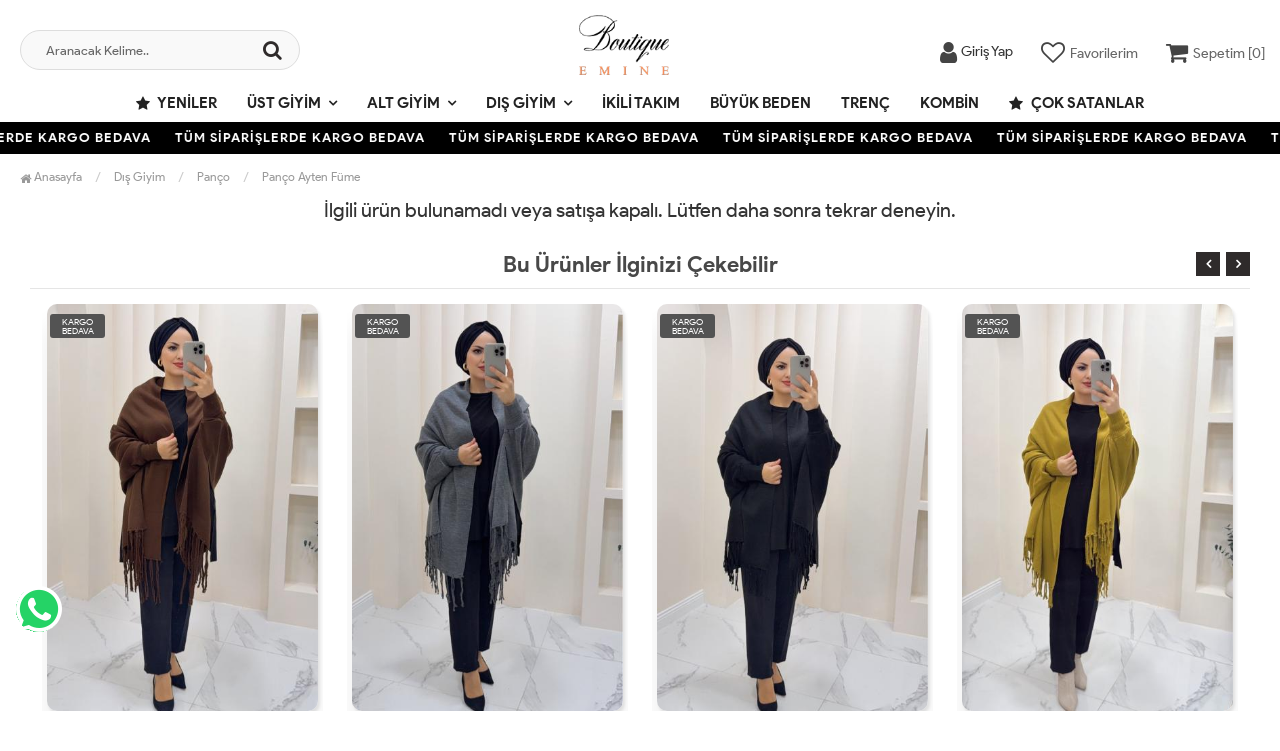

--- FILE ---
content_type: text/html; charset=UTF-8
request_url: https://www.butikemine.com/panco-ayten-fume
body_size: 7335
content:
<!DOCTYPE html>
<html lang="tr">
	<head>
		<meta http-equiv="Content-Type" content="text/html; charset=utf-8" />
<meta name="keywords" content=",Panço Ayten Füme,Panço" />
<meta name="description" content="Panço Ayten Füme birbirinden şık tesettür modelleri en uygun fiyata ButikEmine.com&#39;da" />
<meta http-equiv="x-dns-prefetch-control" content="on">
  <link rel="dns-prefetch" href="https://ajax.googleapis.com" /><meta name="robots" content="index, follow"/>
<meta name="Language" content="Turkish" />
<meta http-equiv="Content-Language" content="tr" />
<link rel="canonical" href="https://www.butikemine.com/panco-ayten-fume"/>
<base href="https://www.butikemine.com/" />
<meta name="google-site-verification" content="eGiKL3fcWioqj4ZYQZsToCjUTKZ8RK7XK5Qmm1oli6E"/>

<meta property="og:url" content="https://www.butikemine.com/panco-ayten-fume" />
<meta property="og:title" content="Panço Ayten Füme Modelleri Uygun Fiyatlarla Butik Emine | Tesettür Giyim Mağazası" />
<meta property="og:description" content="Panço Ayten Füme birbirinden şık tesettür modelleri en uygun fiyata ButikEmine.com&#39;da" />
<meta property="og:image" content="https://www.butikemine.com/include/resize.php?path=images/urunler/101_10365_1.jpg" />

<meta property="product:brand" content="Butik Emine">
<meta property="product:availability" content="">
<meta property="product:condition" content="new">
<meta property="product:price:amount" content="890,00">
<meta property="product:price:currency" content="TRY">
<meta property="product:retailer_item_id" content="10780">

<meta itemprop="name" content="Panço Ayten Füme" />
<meta itemprop="url" content="https://www.butikemine.com/panco-ayten-fume" />
<meta itemprop="creator" content="Boutique Emine" />

<meta name="twitter:card" content="summary" />
<meta name="twitter:site" content="@" />
<meta name="twitter:title" content="Panço Ayten Füme Modelleri Uygun Fiyatlarla Butik Emine | Tesettür Giyim Mağazası" />
<meta name="twitter:description" content="Panço Ayten Füme birbirinden şık tesettür modelleri en uygun fiyata ButikEmine.com&#39;da" />
<meta name="twitter:image" content="https://www.butikemine.com/include/resize.php?path=images/urunler/101_10365_1.jpg" /><title>Panço Ayten Füme Modelleri Uygun Fiyatlarla Butik Emine | Tesettür Giyim Mağazası</title>
<link rel="shortcut icon" type="image/png" href="images/shopping-bag-favicon-1.png"/>
<link rel="stylesheet" href="assets/css/all-css.php?v=5.1" />
<link rel="stylesheet" href="https://cdnjs.cloudflare.com/ajax/libs/limonte-sweetalert2/11.4.4/sweetalert2.min.css" integrity="sha512-y4S4cBeErz9ykN3iwUC4kmP/Ca+zd8n8FDzlVbq5Nr73gn1VBXZhpriQ7avR+8fQLpyq4izWm0b8s6q4Vedb9w==" crossorigin="anonymous" referrerpolicy="no-referrer" />
<link rel="stylesheet" href="https://cdnjs.cloudflare.com/ajax/libs/jquery-bar-rating/1.2.2/themes/css-stars.min.css" integrity="sha512-Epht+5WVzDSqn0LwlaQm6dpiVhajT713iLdBEr3NLbKYsiVB2RiN9kLlrR0orcvaKSbRoZ/qYYsmN1vk/pKSBg==" crossorigin="anonymous" referrerpolicy="no-referrer" />
<link rel="stylesheet" href="templates/flow/style.css?v=5.1" />
<link rel="manifest" href="manifest.json"><link rel="stylesheet" href="assets/css/popup.cc.css?v=5.1" /><script type="text/javascript" src="//ajax.googleapis.com/ajax/libs/jquery/2.2.4/jquery.min.js"></script>
<link rel="stylesheet" href="assets/css/sepet-hizli.min.css" /><script>var currentact = 'urunDetay';</script> 
		 <!-- Charset & Viewport -->
		<meta charset="utf-8">
		<meta name="viewport" content="width=device-width, initial-scale=1">
		<!-- Mobile Capabilities -->
		<meta name="HandheldFriendly" content="True">
		<meta name="MobileOptimized" content="320">
		<meta name="apple-mobile-web-app-capable" content="yes">
		<!-- Theme Colors -->
		<meta name="theme-color" content="#ffffff" media="(prefers-color-scheme: light)">
		<meta name="theme-color" content="#000000" media="(prefers-color-scheme: dark)">
		<!-- Performance: Resource Hints -->
		<link rel="preconnect" href="https://cdnjs.cloudflare.com" crossorigin>
		<link rel="dns-prefetch" href="//cdnjs.cloudflare.com">
		<link rel="preconnect" href="https://connect.facebook.net" crossorigin>
		<link rel="dns-prefetch" href="//connect.facebook.net">
		<!-- Icons & Manifest -->
		<link rel="apple-touch-icon" href="/icons/apple-icon.png">
		<link rel="mask-icon" href="/icons/safari-pinned-tab.svg" color="#000000">
		<link rel="manifest" href="/manifest.json">
		<!-- Styles: Preload + Load -->
		<link rel="preload" href="/templates/flow/assets/css/all-css.php" as="style">
		<link rel="stylesheet" href="/templates/flow/assets/css/all-css.php">
	</head>
	<body class="pageurunDetay"> 
		<div class="swal-overlay"></div>
		<div id="menu_overlay2" class="menu_overlay2"></div>
		<div id="header" class="header"> 

	
		<div class="top-header hidden ">
				<div class="container-fluid">
					
					<div class="pull-left support-link hidden-sm hidden-md">
						<a href="ac/iletisim"><span class="phoneTop"><i class="fa fa-phone"></i> 0553 605 27 22</span></a>
					</div>
					
					<div class="support-link">
							<a href="ac/iletisim"><i class="fa fa-circle-o"></i> İletişim</a>
							<a href="/ac/sss"><i class="fa fa-circle-o"></i> S.S.S</a>
							<a href="/ac/siparistakip"><i class="fa fa-circle-o"></i> Sipariş Takibi</a>
					</div>
					
				</div>
			</div>

			<div id="main-header" class="main-header">
				<div class="container-fluid">
					<div class="row">

					
											

					<div class="col-lg-3 col-sm-3 header-search-box ">
						<form class="form-inline" action="page.php" method="get">
						<input type="hidden" name="searchType" value="3">
						<input type="hidden" name="act" value="arama">
							<div class="form-group input-serach">
								<input type="text" id="detailSearchKeyx" name="str" value placeholder="Aranacak Kelime..">
								<button type="submit" class="pull-right btn-search"><i class="fa fa-search"></i></button>
							</div>
						</form>
					</div>

					
					<div class="col-lg-5 col-sm-3 col-xs-4 logo text-center">
						<a href="./"><img alt="Butik Emine | Tesettür Giyim Mağazası" src="/images/bl-templateLogo-1.png" /></a>
					</div>

										
					
				
					<div class="col-lg-4 col-sm-5 col-xs-4 user-block" id="user-block">
						<div class="user-navigation-container "> <ul class="user-navigation"> <li class="login-register-button-container"> <div class="login-wrap"> <div class="icon-container"><i class="fa fa-user"></i></div> <div class="login-container hidden-xs hidden-sm"> <span>Giriş Yap</span> <div class="login-panel-container"> <a href="ac/login"><div class="account-button login"> Giriş Yap</div></a> <a href="ac/register"><div class="account-button register">Üye Ol</div></a> </div> </div> </div> </li> <li class="hidden-xs"> <a href="ac/alarmList"> <div class="icon-container"><i class="fa fa-heart-o"></i></div> <div class="nav-span hidden-sm">Favorilerim</div> </a> </li> <li class="basket-button-container"> <a href="ac/sepet" class="imgSepetGoster"> <div class="icon-container"><i class="fa fa-shopping-cart"></i></div> <div class="nav-span hidden-xs hidden-sm">Sepetim [<span id="toplamUrun">0</span>]</div> </a> </li> </ul> </div>
					</div>
					<script>

						$.ajax({
							url: '/templates/flow/userMenu.php',
							type: 'GET',
							async: true,
							beforeSend: function() {
							},
							success: function (response) {
								$('#user-block').html(response);
							}
						});
					</script>
					
					
					</div>    
				</div>    
			</div>
		
		
			<div id="nav-top-menu" class="nav-top-menu ">
				<div class="container">
					<div class="row">

						<div id="main-menu" class="col-sm-12 main-menu">
							<nav class="navbar navbar-default">
								<div class="container-fluid">
									<div id="navbar" class="navbar-collapse collapse">
										<ul class="nav navbar-nav">
											<li class="yeniler"><a href="ac/yeni"><i class="fa fa-star"></i> Yeniler</a></li>
											<li class="ust-giyim dropdown"><a href="/ust-giyim" id="a51" class="dropdown-toggle">Üst Giyim</a><ul class="dropdown-menu"><div class="row"><div class="col-md-2 catLanding">                            <a href="./ac/yeni">Yeni Gelenler</a>                            <a href="./ac/indirimde">İndirimdekiler</a>                            <a href="./ac/cokSatanlar">Çok Satanlar</a>                         </div><div class="col-md-7 menucol"><li class="elbise">                                        <a href="/elbise"><i class="fa fa-caret-right"></i> Elbise</a>                                     </li><li class="sweat">                                        <a href="/sweat"><i class="fa fa-caret-right"></i> Sweat</a>                                     </li><li class="tunik">                                        <a href="/tunik"><i class="fa fa-caret-right"></i> Tunik</a>                                     </li><li class="gomlek">                                        <a href="/gomlek"><i class="fa fa-caret-right"></i> Gömlek</a>                                     </li><li class="hirka">                                        <a href="/hirka"><i class="fa fa-caret-right"></i> Hırka</a>                                     </li><li class="bluz">                                        <a href="/bluz"><i class="fa fa-caret-right"></i> Bluz</a>                                     </li><li class="body">                                        <a href="/body"><i class="fa fa-caret-right"></i> Body</a>                                     </li><li class="jile">                                        <a href="/jile"><i class="fa fa-caret-right"></i> Jile</a>                                     </li><li class="ceket">                                        <a href="/ceket"><i class="fa fa-caret-right"></i> Ceket</a>                                     </li><li class="elbise-sifon">                                        <a href="/elbise-sifon"><i class="fa fa-caret-right"></i> Elbise Şifon</a>                                     </li><li class="tunik-spor">                                        <a href="/tunik-spor"><i class="fa fa-caret-right"></i> Tunik Spor</a>                                     </li></div><div class="catimg col-sm-3 hidden">                                <a href="/ust-giyim">                                    <!--img class="img-responsive" alt="kategori resmi eklenmemiş" src="//dummyimage.com/300x300/eeeeee/333333"--->                                </a>                             </div><div class="clearfix"></div></div></ul></li><li class="alt-giyim dropdown"><a href="/alt-giyim" id="a67" class="dropdown-toggle">Alt Giyim</a><ul class="dropdown-menu"><div class="row"><div class="col-md-2 catLanding">                            <a href="./ac/yeni">Yeni Gelenler</a>                            <a href="./ac/indirimde">İndirimdekiler</a>                            <a href="./ac/cokSatanlar">Çok Satanlar</a>                         </div><div class="col-md-7 menucol"><li class="pantolon">                                        <a href="/pantolon"><i class="fa fa-caret-right"></i> Pantolon</a>                                     </li><li class="hasema">                                        <a href="/hasema"><i class="fa fa-caret-right"></i> Haşema</a>                                     </li><li class="etek">                                        <a href="/etek"><i class="fa fa-caret-right"></i> Etek</a>                                     </li><li class="etek-sifon">                                        <a href="/etek-sifon"><i class="fa fa-caret-right"></i> Etek Şifon</a>                                     </li></div><div class="catimg col-sm-3">                                <a href="/alt-giyim">                                    <img class="img-responsive" src="images/kategoriler/alt-giyim-resim-67.jpg" alt="Alt Giyim">                                </a>                             </div><div class="clearfix"></div></div></ul></li><li class="dis-giyim dropdown"><a href="/dis-giyim" id="a53" class="dropdown-toggle">Dış Giyim</a><ul class="dropdown-menu"><div class="row"><div class="col-md-2 catLanding">                            <a href="./ac/yeni">Yeni Gelenler</a>                            <a href="./ac/indirimde">İndirimdekiler</a>                            <a href="./ac/cokSatanlar">Çok Satanlar</a>                         </div><div class="col-md-7 menucol"><li class="kaban-mont">                                        <a href="/kaban-mont"><i class="fa fa-caret-right"></i> Kaban & Mont</a>                                     </li><li class="trenc">                                        <a href="/trenc"><i class="fa fa-caret-right"></i> Trenç</a>                                     </li><li class="yagmurluk">                                        <a href="/yagmurluk"><i class="fa fa-caret-right"></i> Yağmurluk</a>                                     </li><li class="kap">                                        <a href="/kap"><i class="fa fa-caret-right"></i> Kap</a>                                     </li><li class="panco">                                        <a href="/panco"><i class="fa fa-caret-right"></i> Panço</a>                                     </li><li class="yelek">                                        <a href="/yelek"><i class="fa fa-caret-right"></i> Yelek</a>                                     </li><li class="ferace">                                        <a href="/ferace"><i class="fa fa-caret-right"></i> Ferace</a>                                     </li><li class="abiye">                                        <a href="/abiye"><i class="fa fa-caret-right"></i> Abiye</a>                                     </li><li class="hirka-triko">                                        <a href="/hirka-triko"><i class="fa fa-caret-right"></i> Hırka Triko</a>                                     </li></div><div class="catimg col-sm-3">                                <a href="/dis-giyim">                                    <img class="img-responsive" src="images/kategoriler/dis-giyim-resim-53.jpg" alt="Dış Giyim">                                </a>                             </div><div class="clearfix"></div></div></ul></li><li class="ikili-takim"><a href="/ikili-takim">İkili Takım</a></li><li class="buyuk-beden"><a href="/buyuk-beden">Büyük Beden</a></li><li class="trenc-1"><a href="/trenc-1">Trenç</a></li><li class="kombin"><a href="/kombin">Kombin</a></li>											<li class="yeniler"><a href="ac/cokSatanlar"><i class="fa fa-star"></i> Çok Satanlar</a></li>
										</ul>
										</div>
								</div>
							</nav>
						</div>						
					</div>
				</div>
			</div>
				</div>

					<div class="marquee_container " style="background:#000000">
				<div class="marquee_wrapper">
					<div class="marquee_textContainer">
						<span>TÜM SİPARİŞLERDE KARGO BEDAVA</span>
						<span>TÜM SİPARİŞLERDE KARGO BEDAVA</span>
						<span>TÜM SİPARİŞLERDE KARGO BEDAVA</span>
						<span>TÜM SİPARİŞLERDE KARGO BEDAVA</span>
						<span>TÜM SİPARİŞLERDE KARGO BEDAVA</span>
						<span>TÜM SİPARİŞLERDE KARGO BEDAVA</span>
						<span>TÜM SİPARİŞLERDE KARGO BEDAVA</span>
						<span>TÜM SİPARİŞLERDE KARGO BEDAVA</span>
						<span>TÜM SİPARİŞLERDE KARGO BEDAVA</span>
						<span>TÜM SİPARİŞLERDE KARGO BEDAVA</span>
						<span>TÜM SİPARİŞLERDE KARGO BEDAVA</span>
						<span>TÜM SİPARİŞLERDE KARGO BEDAVA</span>
						<span>TÜM SİPARİŞLERDE KARGO BEDAVA</span>
					</div>
				</div>
			</div>
						
		
			<div class="columns-container">
				<div class="container-fluid" id="columns">
					<div class="breadcrumb clearfix">
						<li class="home"><a href="./"><i class="fa fa-home"></i> Anasayfa</a></li> 
						<ul class="breadcrumbs" itemscope itemtype="http://schema.org/BreadcrumbList"><li itemprop="itemListElement" itemscope itemtype="http://schema.org/ListItem"><a itemprop="item" class="BreadCrumb" href="/dis-giyim"><span itemprop="name">Dış Giyim</span></a><meta itemprop="position" content="1" /></li> <li itemprop="itemListElement" itemscope itemtype="http://schema.org/ListItem"><a itemprop="item" class="BreadCrumb" href="/panco"><span itemprop="name">Panço</span></a><meta itemprop="position" content="2" /></li> <li><a class="BreadCrumb" 	href="/panco-ayten-fume">Panço Ayten Füme</a></li></ul> 			  
					</div>
					
					<div class="row">
						<div class="center_column col-xs-12 col-sm-12" id="center_column">
							<div id="product">
								<center><h2>İlgili ürün bulunamadı veya satışa kapalı. Lütfen daha sonra tekrar deneyin.</h2></center><div class="page-product-box UrunSliderWrap">
	<h2 class="page-heading">
		<span class="page-heading-title">Bu Ürünler İlginizi Çekebilir</span>
	</h2>
	<ul class="product-list">
		<li class="col-sm-12"><div class="product-container"><div class="left-block"><div class="catalog-item-ribbons"><span class="ribbon-freeCargo">KARGO BEDAVA</span></div><div class="buttons"><a class="addtowishlist" href="#" onclick="myalert('Bu özellik sadece site üyelerine açıktır.','warning'); return false;"><i class="fa fa-heart-o"></i></a><a class="addtocart hidden-xs hidden-sm hidden-md" href="/sal-triko-tulin-aci-kahve"><i class="fa fa-shopping-bag"></i></a></div><div class="clearfix"></div><a href="/sal-triko-tulin-aci-kahve" class="imgLink"><img class="owl-lazy" alt="Şal Triko Tülin Acı Kahve" src="/templates/flow/images/load.gif" data-src="images/products/101_12611_1_20251002230359.jpg/75/400/600/crop-to-fit" loading="lazy"></a></div><div class="right-block"><h5 class="product-name"><a href="/sal-triko-tulin-aci-kahve" title="Şal Triko Tülin Acı Kahve">Şal Triko Tülin Acı Kahve</a></h5><div class="content_price"><div class="price product-price">1,000.00 TL</div> </div><div class="clearfix"></div></div></div></li><li class="col-sm-12"><div class="product-container"><div class="left-block"><div class="catalog-item-ribbons"><span class="ribbon-freeCargo">KARGO BEDAVA</span></div><div class="buttons"><a class="addtowishlist" href="#" onclick="myalert('Bu özellik sadece site üyelerine açıktır.','warning'); return false;"><i class="fa fa-heart-o"></i></a><a class="addtocart hidden-xs hidden-sm hidden-md" href="/sal-triko-tulin-gri"><i class="fa fa-shopping-bag"></i></a></div><div class="clearfix"></div><a href="/sal-triko-tulin-gri" class="imgLink"><img class="owl-lazy" alt="Şal Triko Tülin Gri" src="/templates/flow/images/load.gif" data-src="images/products/101_12615_1_20251002230804.jpg/75/400/600/crop-to-fit" loading="lazy"></a></div><div class="right-block"><h5 class="product-name"><a href="/sal-triko-tulin-gri" title="Şal Triko Tülin Gri">Şal Triko Tülin Gri</a></h5><div class="content_price"><div class="price product-price">1,000.00 TL</div> </div><div class="clearfix"></div></div></div></li><li class="col-sm-12"><div class="product-container"><div class="left-block"><div class="catalog-item-ribbons"><span class="ribbon-freeCargo">KARGO BEDAVA</span></div><div class="buttons"><a class="addtowishlist" href="#" onclick="myalert('Bu özellik sadece site üyelerine açıktır.','warning'); return false;"><i class="fa fa-heart-o"></i></a><a class="addtocart hidden-xs hidden-sm hidden-md" href="/sal-triko-tulin-siyah"><i class="fa fa-shopping-bag"></i></a></div><div class="clearfix"></div><a href="/sal-triko-tulin-siyah" class="imgLink"><img class="owl-lazy" alt="Şal Triko Tülin Siyah" src="/templates/flow/images/load.gif" data-src="images/products/101_12610_1_20251002230328.jpg/75/400/600/crop-to-fit" loading="lazy"></a></div><div class="right-block"><h5 class="product-name"><a href="/sal-triko-tulin-siyah" title="Şal Triko Tülin Siyah">Şal Triko Tülin Siyah</a></h5><div class="content_price"><div class="price product-price">1,000.00 TL</div> </div><div class="clearfix"></div></div></div></li><li class="col-sm-12"><div class="product-container"><div class="left-block"><div class="catalog-item-ribbons"><span class="ribbon-freeCargo">KARGO BEDAVA</span></div><div class="buttons"><a class="addtowishlist" href="#" onclick="myalert('Bu özellik sadece site üyelerine açıktır.','warning'); return false;"><i class="fa fa-heart-o"></i></a><a class="addtocart hidden-xs hidden-sm hidden-md" href="/sal-triko-tulin-fistik-yesili"><i class="fa fa-shopping-bag"></i></a></div><div class="clearfix"></div><a href="/sal-triko-tulin-fistik-yesili" class="imgLink"><img class="owl-lazy" alt="Şal Triko Tülin Fıstık Yeşili" src="/templates/flow/images/load.gif" data-src="images/products/101_12616_1_20251002231912.jpg/75/400/600/crop-to-fit" loading="lazy"></a></div><div class="right-block"><h5 class="product-name"><a href="/sal-triko-tulin-fistik-yesili" title="Şal Triko Tülin Fıstık Yeşili">Şal Triko Tülin Fıstık Yeşili</a></h5><div class="content_price"><div class="price product-price">1,000.00 TL</div> </div><div class="clearfix"></div></div></div></li><li class="col-sm-12"><div class="product-container"><div class="left-block"><div class="catalog-item-ribbons"><span class="ribbon-freeCargo">KARGO BEDAVA</span></div><div class="buttons"><a class="addtowishlist" href="#" onclick="myalert('Bu özellik sadece site üyelerine açıktır.','warning'); return false;"><i class="fa fa-heart-o"></i></a><a class="addtocart hidden-xs hidden-sm hidden-md" href="/sal-triko-tulin-lacivert"><i class="fa fa-shopping-bag"></i></a></div><div class="clearfix"></div><a href="/sal-triko-tulin-lacivert" class="imgLink"><img class="owl-lazy" alt="Şal Triko Tülin Lacivert" src="/templates/flow/images/load.gif" data-src="images/products/101_12614_1_20251002230607.jpg/75/400/600/crop-to-fit" loading="lazy"></a></div><div class="right-block"><h5 class="product-name"><a href="/sal-triko-tulin-lacivert" title="Şal Triko Tülin Lacivert">Şal Triko Tülin Lacivert</a></h5><div class="content_price"><div class="price product-price">1,000.00 TL</div> </div><div class="clearfix"></div></div></div></li><li class="col-sm-12"><div class="product-container"><div class="left-block"><div class="catalog-item-ribbons"><span class="ribbon-freeCargo">KARGO BEDAVA</span></div><div class="buttons"><a class="addtowishlist" href="#" onclick="myalert('Bu özellik sadece site üyelerine açıktır.','warning'); return false;"><i class="fa fa-heart-o"></i></a><a class="addtocart hidden-xs hidden-sm hidden-md" href="/sal-triko-tulin-bal"><i class="fa fa-shopping-bag"></i></a></div><div class="clearfix"></div><a href="/sal-triko-tulin-bal" class="imgLink"><img class="owl-lazy" alt="Şal Triko Tülin Bal" src="/templates/flow/images/load.gif" data-src="images/products/101_12613_1_20251002230527.jpg/75/400/600/crop-to-fit" loading="lazy"></a></div><div class="right-block"><h5 class="product-name"><a href="/sal-triko-tulin-bal" title="Şal Triko Tülin Bal">Şal Triko Tülin Bal</a></h5><div class="content_price"><div class="price product-price">1,000.00 TL</div> </div><div class="clearfix"></div></div></div></li><li class="col-sm-12"><div class="product-container"><div class="left-block"><div class="catalog-item-ribbons"><span class="ribbon-freeCargo">KARGO BEDAVA</span></div><div class="buttons"><a class="addtowishlist" href="#" onclick="myalert('Bu özellik sadece site üyelerine açıktır.','warning'); return false;"><i class="fa fa-heart-o"></i></a><a class="addtocart hidden-xs hidden-sm hidden-md" href="/sal-triko-tulin-krem"><i class="fa fa-shopping-bag"></i></a></div><div class="clearfix"></div><a href="/sal-triko-tulin-krem" class="imgLink"><img class="owl-lazy" alt="Şal Triko Tülin Krem" src="/templates/flow/images/load.gif" data-src="images/products/101_12612_1_20251002230452.jpg/75/400/600/crop-to-fit" loading="lazy"></a></div><div class="right-block"><h5 class="product-name"><a href="/sal-triko-tulin-krem" title="Şal Triko Tülin Krem">Şal Triko Tülin Krem</a></h5><div class="content_price"><div class="price product-price">1,000.00 TL</div> </div><div class="clearfix"></div></div></div></li>
		<li class="col-sm-12"><div class="product-container"><div class="left-block"><div class="catalog-item-ribbons"><span class="ribbon-freeCargo">KARGO BEDAVA</span></div><div class="buttons"><a class="addtowishlist" href="#" onclick="myalert('Bu özellik sadece site üyelerine açıktır.','warning'); return false;"><i class="fa fa-heart-o"></i></a><a class="addtocart hidden-xs hidden-sm hidden-md" href="/sal-triko-tulin-aci-kahve"><i class="fa fa-shopping-bag"></i></a></div><div class="clearfix"></div><a href="/sal-triko-tulin-aci-kahve" class="imgLink"><img class="owl-lazy" alt="Şal Triko Tülin Acı Kahve" src="/templates/flow/images/load.gif" data-src="images/products/101_12611_1_20251002230359.jpg/75/400/600/crop-to-fit" loading="lazy"></a></div><div class="right-block"><h5 class="product-name"><a href="/sal-triko-tulin-aci-kahve" title="Şal Triko Tülin Acı Kahve">Şal Triko Tülin Acı Kahve</a></h5><div class="content_price"><div class="price product-price">1,000.00 TL</div> </div><div class="clearfix"></div></div></div></li><li class="col-sm-12"><div class="product-container"><div class="left-block"><div class="catalog-item-ribbons"><span class="ribbon-freeCargo">KARGO BEDAVA</span></div><div class="buttons"><a class="addtowishlist" href="#" onclick="myalert('Bu özellik sadece site üyelerine açıktır.','warning'); return false;"><i class="fa fa-heart-o"></i></a><a class="addtocart hidden-xs hidden-sm hidden-md" href="/sal-triko-tulin-gri"><i class="fa fa-shopping-bag"></i></a></div><div class="clearfix"></div><a href="/sal-triko-tulin-gri" class="imgLink"><img class="owl-lazy" alt="Şal Triko Tülin Gri" src="/templates/flow/images/load.gif" data-src="images/products/101_12615_1_20251002230804.jpg/75/400/600/crop-to-fit" loading="lazy"></a></div><div class="right-block"><h5 class="product-name"><a href="/sal-triko-tulin-gri" title="Şal Triko Tülin Gri">Şal Triko Tülin Gri</a></h5><div class="content_price"><div class="price product-price">1,000.00 TL</div> </div><div class="clearfix"></div></div></div></li><li class="col-sm-12"><div class="product-container"><div class="left-block"><div class="catalog-item-ribbons"><span class="ribbon-freeCargo">KARGO BEDAVA</span></div><div class="buttons"><a class="addtowishlist" href="#" onclick="myalert('Bu özellik sadece site üyelerine açıktır.','warning'); return false;"><i class="fa fa-heart-o"></i></a><a class="addtocart hidden-xs hidden-sm hidden-md" href="/sal-triko-tulin-siyah"><i class="fa fa-shopping-bag"></i></a></div><div class="clearfix"></div><a href="/sal-triko-tulin-siyah" class="imgLink"><img class="owl-lazy" alt="Şal Triko Tülin Siyah" src="/templates/flow/images/load.gif" data-src="images/products/101_12610_1_20251002230328.jpg/75/400/600/crop-to-fit" loading="lazy"></a></div><div class="right-block"><h5 class="product-name"><a href="/sal-triko-tulin-siyah" title="Şal Triko Tülin Siyah">Şal Triko Tülin Siyah</a></h5><div class="content_price"><div class="price product-price">1,000.00 TL</div> </div><div class="clearfix"></div></div></div></li><li class="col-sm-12"><div class="product-container"><div class="left-block"><div class="catalog-item-ribbons"><span class="ribbon-freeCargo">KARGO BEDAVA</span></div><div class="buttons"><a class="addtowishlist" href="#" onclick="myalert('Bu özellik sadece site üyelerine açıktır.','warning'); return false;"><i class="fa fa-heart-o"></i></a><a class="addtocart hidden-xs hidden-sm hidden-md" href="/sal-triko-tulin-fistik-yesili"><i class="fa fa-shopping-bag"></i></a></div><div class="clearfix"></div><a href="/sal-triko-tulin-fistik-yesili" class="imgLink"><img class="owl-lazy" alt="Şal Triko Tülin Fıstık Yeşili" src="/templates/flow/images/load.gif" data-src="images/products/101_12616_1_20251002231912.jpg/75/400/600/crop-to-fit" loading="lazy"></a></div><div class="right-block"><h5 class="product-name"><a href="/sal-triko-tulin-fistik-yesili" title="Şal Triko Tülin Fıstık Yeşili">Şal Triko Tülin Fıstık Yeşili</a></h5><div class="content_price"><div class="price product-price">1,000.00 TL</div> </div><div class="clearfix"></div></div></div></li><li class="col-sm-12"><div class="product-container"><div class="left-block"><div class="catalog-item-ribbons"><span class="ribbon-freeCargo">KARGO BEDAVA</span></div><div class="buttons"><a class="addtowishlist" href="#" onclick="myalert('Bu özellik sadece site üyelerine açıktır.','warning'); return false;"><i class="fa fa-heart-o"></i></a><a class="addtocart hidden-xs hidden-sm hidden-md" href="/sal-triko-tulin-lacivert"><i class="fa fa-shopping-bag"></i></a></div><div class="clearfix"></div><a href="/sal-triko-tulin-lacivert" class="imgLink"><img class="owl-lazy" alt="Şal Triko Tülin Lacivert" src="/templates/flow/images/load.gif" data-src="images/products/101_12614_1_20251002230607.jpg/75/400/600/crop-to-fit" loading="lazy"></a></div><div class="right-block"><h5 class="product-name"><a href="/sal-triko-tulin-lacivert" title="Şal Triko Tülin Lacivert">Şal Triko Tülin Lacivert</a></h5><div class="content_price"><div class="price product-price">1,000.00 TL</div> </div><div class="clearfix"></div></div></div></li><li class="col-sm-12"><div class="product-container"><div class="left-block"><div class="catalog-item-ribbons"><span class="ribbon-freeCargo">KARGO BEDAVA</span></div><div class="buttons"><a class="addtowishlist" href="#" onclick="myalert('Bu özellik sadece site üyelerine açıktır.','warning'); return false;"><i class="fa fa-heart-o"></i></a><a class="addtocart hidden-xs hidden-sm hidden-md" href="/sal-triko-tulin-bal"><i class="fa fa-shopping-bag"></i></a></div><div class="clearfix"></div><a href="/sal-triko-tulin-bal" class="imgLink"><img class="owl-lazy" alt="Şal Triko Tülin Bal" src="/templates/flow/images/load.gif" data-src="images/products/101_12613_1_20251002230527.jpg/75/400/600/crop-to-fit" loading="lazy"></a></div><div class="right-block"><h5 class="product-name"><a href="/sal-triko-tulin-bal" title="Şal Triko Tülin Bal">Şal Triko Tülin Bal</a></h5><div class="content_price"><div class="price product-price">1,000.00 TL</div> </div><div class="clearfix"></div></div></div></li><li class="col-sm-12"><div class="product-container"><div class="left-block"><div class="catalog-item-ribbons"><span class="ribbon-freeCargo">KARGO BEDAVA</span></div><div class="buttons"><a class="addtowishlist" href="#" onclick="myalert('Bu özellik sadece site üyelerine açıktır.','warning'); return false;"><i class="fa fa-heart-o"></i></a><a class="addtocart hidden-xs hidden-sm hidden-md" href="/sal-triko-tulin-krem"><i class="fa fa-shopping-bag"></i></a></div><div class="clearfix"></div><a href="/sal-triko-tulin-krem" class="imgLink"><img class="owl-lazy" alt="Şal Triko Tülin Krem" src="/templates/flow/images/load.gif" data-src="images/products/101_12612_1_20251002230452.jpg/75/400/600/crop-to-fit" loading="lazy"></a></div><div class="right-block"><h5 class="product-name"><a href="/sal-triko-tulin-krem" title="Şal Triko Tülin Krem">Şal Triko Tülin Krem</a></h5><div class="content_price"><div class="price product-price">1,000.00 TL</div> </div><div class="clearfix"></div></div></div></li>
	</ul>
</div><div class="page-product-box UrunSliderWrap">
	<h2 class="page-heading">
		<span class="page-heading-title">Çok Satan Ürünler</span>
	</h2>
	<ul class="product-list">
		<li class="col-sm-12"><div class="product-container"><div class="left-block"><div class="catalog-item-ribbons"><span class="ribbon-freeCargo">KARGO BEDAVA</span></div><div class="buttons"><a class="addtowishlist" href="#" onclick="myalert('Bu özellik sadece site üyelerine açıktır.','warning'); return false;"><i class="fa fa-heart-o"></i></a><a class="addtocart hidden-xs hidden-sm hidden-md" href="/sal-triko-tulin-siyah"><i class="fa fa-shopping-bag"></i></a></div><div class="clearfix"></div><a href="/sal-triko-tulin-siyah" class="imgLink"><img class="owl-lazy" alt="Şal Triko Tülin Siyah" src="/templates/flow/images/load.gif" data-src="images/products/101_12610_1_20251002230328.jpg/75/400/600/crop-to-fit" loading="lazy"></a></div><div class="right-block"><h5 class="product-name"><a href="/sal-triko-tulin-siyah" title="Şal Triko Tülin Siyah">Şal Triko Tülin Siyah</a></h5><div class="content_price"><div class="price product-price">1,000.00 TL</div> </div><div class="clearfix"></div></div></div></li><li class="col-sm-12"><div class="product-container"><div class="left-block"><div class="catalog-item-ribbons"><span class="ribbon-freeCargo">KARGO BEDAVA</span></div><div class="buttons"><a class="addtowishlist" href="#" onclick="myalert('Bu özellik sadece site üyelerine açıktır.','warning'); return false;"><i class="fa fa-heart-o"></i></a><a class="addtocart hidden-xs hidden-sm hidden-md" href="/sal-triko-tulin-aci-kahve"><i class="fa fa-shopping-bag"></i></a></div><div class="clearfix"></div><a href="/sal-triko-tulin-aci-kahve" class="imgLink"><img class="owl-lazy" alt="Şal Triko Tülin Acı Kahve" src="/templates/flow/images/load.gif" data-src="images/products/101_12611_1_20251002230359.jpg/75/400/600/crop-to-fit" loading="lazy"></a></div><div class="right-block"><h5 class="product-name"><a href="/sal-triko-tulin-aci-kahve" title="Şal Triko Tülin Acı Kahve">Şal Triko Tülin Acı Kahve</a></h5><div class="content_price"><div class="price product-price">1,000.00 TL</div> </div><div class="clearfix"></div></div></div></li><li class="col-sm-12"><div class="product-container"><div class="left-block"><div class="catalog-item-ribbons"><span class="ribbon-freeCargo">KARGO BEDAVA</span></div><div class="buttons"><a class="addtowishlist" href="#" onclick="myalert('Bu özellik sadece site üyelerine açıktır.','warning'); return false;"><i class="fa fa-heart-o"></i></a><a class="addtocart hidden-xs hidden-sm hidden-md" href="/sal-triko-tulin-bal"><i class="fa fa-shopping-bag"></i></a></div><div class="clearfix"></div><a href="/sal-triko-tulin-bal" class="imgLink"><img class="owl-lazy" alt="Şal Triko Tülin Bal" src="/templates/flow/images/load.gif" data-src="images/products/101_12613_1_20251002230527.jpg/75/400/600/crop-to-fit" loading="lazy"></a></div><div class="right-block"><h5 class="product-name"><a href="/sal-triko-tulin-bal" title="Şal Triko Tülin Bal">Şal Triko Tülin Bal</a></h5><div class="content_price"><div class="price product-price">1,000.00 TL</div> </div><div class="clearfix"></div></div></div></li><li class="col-sm-12"><div class="product-container"><div class="left-block"><div class="catalog-item-ribbons"><span class="ribbon-freeCargo">KARGO BEDAVA</span></div><div class="buttons"><a class="addtowishlist" href="#" onclick="myalert('Bu özellik sadece site üyelerine açıktır.','warning'); return false;"><i class="fa fa-heart-o"></i></a><a class="addtocart hidden-xs hidden-sm hidden-md" href="/sal-triko-tulin-krem"><i class="fa fa-shopping-bag"></i></a></div><div class="clearfix"></div><a href="/sal-triko-tulin-krem" class="imgLink"><img class="owl-lazy" alt="Şal Triko Tülin Krem" src="/templates/flow/images/load.gif" data-src="images/products/101_12612_1_20251002230452.jpg/75/400/600/crop-to-fit" loading="lazy"></a></div><div class="right-block"><h5 class="product-name"><a href="/sal-triko-tulin-krem" title="Şal Triko Tülin Krem">Şal Triko Tülin Krem</a></h5><div class="content_price"><div class="price product-price">1,000.00 TL</div> </div><div class="clearfix"></div></div></div></li><li class="col-sm-12"><div class="product-container"><div class="left-block"><div class="catalog-item-ribbons"><span class="ribbon-freeCargo">KARGO BEDAVA</span></div><div class="buttons"><a class="addtowishlist" href="#" onclick="myalert('Bu özellik sadece site üyelerine açıktır.','warning'); return false;"><i class="fa fa-heart-o"></i></a><a class="addtocart hidden-xs hidden-sm hidden-md" href="/sal-triko-tulin-lacivert"><i class="fa fa-shopping-bag"></i></a></div><div class="clearfix"></div><a href="/sal-triko-tulin-lacivert" class="imgLink"><img class="owl-lazy" alt="Şal Triko Tülin Lacivert" src="/templates/flow/images/load.gif" data-src="images/products/101_12614_1_20251002230607.jpg/75/400/600/crop-to-fit" loading="lazy"></a></div><div class="right-block"><h5 class="product-name"><a href="/sal-triko-tulin-lacivert" title="Şal Triko Tülin Lacivert">Şal Triko Tülin Lacivert</a></h5><div class="content_price"><div class="price product-price">1,000.00 TL</div> </div><div class="clearfix"></div></div></div></li><li class="col-sm-12"><div class="product-container"><div class="left-block"><div class="catalog-item-ribbons"><span class="ribbon-freeCargo">KARGO BEDAVA</span></div><div class="buttons"><a class="addtowishlist" href="#" onclick="myalert('Bu özellik sadece site üyelerine açıktır.','warning'); return false;"><i class="fa fa-heart-o"></i></a><a class="addtocart hidden-xs hidden-sm hidden-md" href="/sal-triko-tulin-gri"><i class="fa fa-shopping-bag"></i></a></div><div class="clearfix"></div><a href="/sal-triko-tulin-gri" class="imgLink"><img class="owl-lazy" alt="Şal Triko Tülin Gri" src="/templates/flow/images/load.gif" data-src="images/products/101_12615_1_20251002230804.jpg/75/400/600/crop-to-fit" loading="lazy"></a></div><div class="right-block"><h5 class="product-name"><a href="/sal-triko-tulin-gri" title="Şal Triko Tülin Gri">Şal Triko Tülin Gri</a></h5><div class="content_price"><div class="price product-price">1,000.00 TL</div> </div><div class="clearfix"></div></div></div></li><li class="col-sm-12"><div class="product-container"><div class="left-block"><div class="catalog-item-ribbons"><span class="ribbon-freeCargo">KARGO BEDAVA</span></div><div class="buttons"><a class="addtowishlist" href="#" onclick="myalert('Bu özellik sadece site üyelerine açıktır.','warning'); return false;"><i class="fa fa-heart-o"></i></a><a class="addtocart hidden-xs hidden-sm hidden-md" href="/sal-triko-tulin-fistik-yesili"><i class="fa fa-shopping-bag"></i></a></div><div class="clearfix"></div><a href="/sal-triko-tulin-fistik-yesili" class="imgLink"><img class="owl-lazy" alt="Şal Triko Tülin Fıstık Yeşili" src="/templates/flow/images/load.gif" data-src="images/products/101_12616_1_20251002231912.jpg/75/400/600/crop-to-fit" loading="lazy"></a></div><div class="right-block"><h5 class="product-name"><a href="/sal-triko-tulin-fistik-yesili" title="Şal Triko Tülin Fıstık Yeşili">Şal Triko Tülin Fıstık Yeşili</a></h5><div class="content_price"><div class="price product-price">1,000.00 TL</div> </div><div class="clearfix"></div></div></div></li>
		<li class="col-sm-12"><div class="product-container"><div class="left-block"><div class="catalog-item-ribbons"><span class="ribbon-freeCargo">KARGO BEDAVA</span></div><div class="buttons"><a class="addtowishlist" href="#" onclick="myalert('Bu özellik sadece site üyelerine açıktır.','warning'); return false;"><i class="fa fa-heart-o"></i></a><a class="addtocart hidden-xs hidden-sm hidden-md" href="/sal-triko-tulin-siyah"><i class="fa fa-shopping-bag"></i></a></div><div class="clearfix"></div><a href="/sal-triko-tulin-siyah" class="imgLink"><img class="owl-lazy" alt="Şal Triko Tülin Siyah" src="/templates/flow/images/load.gif" data-src="images/products/101_12610_1_20251002230328.jpg/75/400/600/crop-to-fit" loading="lazy"></a></div><div class="right-block"><h5 class="product-name"><a href="/sal-triko-tulin-siyah" title="Şal Triko Tülin Siyah">Şal Triko Tülin Siyah</a></h5><div class="content_price"><div class="price product-price">1,000.00 TL</div> </div><div class="clearfix"></div></div></div></li><li class="col-sm-12"><div class="product-container"><div class="left-block"><div class="catalog-item-ribbons"><span class="ribbon-freeCargo">KARGO BEDAVA</span></div><div class="buttons"><a class="addtowishlist" href="#" onclick="myalert('Bu özellik sadece site üyelerine açıktır.','warning'); return false;"><i class="fa fa-heart-o"></i></a><a class="addtocart hidden-xs hidden-sm hidden-md" href="/sal-triko-tulin-aci-kahve"><i class="fa fa-shopping-bag"></i></a></div><div class="clearfix"></div><a href="/sal-triko-tulin-aci-kahve" class="imgLink"><img class="owl-lazy" alt="Şal Triko Tülin Acı Kahve" src="/templates/flow/images/load.gif" data-src="images/products/101_12611_1_20251002230359.jpg/75/400/600/crop-to-fit" loading="lazy"></a></div><div class="right-block"><h5 class="product-name"><a href="/sal-triko-tulin-aci-kahve" title="Şal Triko Tülin Acı Kahve">Şal Triko Tülin Acı Kahve</a></h5><div class="content_price"><div class="price product-price">1,000.00 TL</div> </div><div class="clearfix"></div></div></div></li><li class="col-sm-12"><div class="product-container"><div class="left-block"><div class="catalog-item-ribbons"><span class="ribbon-freeCargo">KARGO BEDAVA</span></div><div class="buttons"><a class="addtowishlist" href="#" onclick="myalert('Bu özellik sadece site üyelerine açıktır.','warning'); return false;"><i class="fa fa-heart-o"></i></a><a class="addtocart hidden-xs hidden-sm hidden-md" href="/sal-triko-tulin-bal"><i class="fa fa-shopping-bag"></i></a></div><div class="clearfix"></div><a href="/sal-triko-tulin-bal" class="imgLink"><img class="owl-lazy" alt="Şal Triko Tülin Bal" src="/templates/flow/images/load.gif" data-src="images/products/101_12613_1_20251002230527.jpg/75/400/600/crop-to-fit" loading="lazy"></a></div><div class="right-block"><h5 class="product-name"><a href="/sal-triko-tulin-bal" title="Şal Triko Tülin Bal">Şal Triko Tülin Bal</a></h5><div class="content_price"><div class="price product-price">1,000.00 TL</div> </div><div class="clearfix"></div></div></div></li><li class="col-sm-12"><div class="product-container"><div class="left-block"><div class="catalog-item-ribbons"><span class="ribbon-freeCargo">KARGO BEDAVA</span></div><div class="buttons"><a class="addtowishlist" href="#" onclick="myalert('Bu özellik sadece site üyelerine açıktır.','warning'); return false;"><i class="fa fa-heart-o"></i></a><a class="addtocart hidden-xs hidden-sm hidden-md" href="/sal-triko-tulin-krem"><i class="fa fa-shopping-bag"></i></a></div><div class="clearfix"></div><a href="/sal-triko-tulin-krem" class="imgLink"><img class="owl-lazy" alt="Şal Triko Tülin Krem" src="/templates/flow/images/load.gif" data-src="images/products/101_12612_1_20251002230452.jpg/75/400/600/crop-to-fit" loading="lazy"></a></div><div class="right-block"><h5 class="product-name"><a href="/sal-triko-tulin-krem" title="Şal Triko Tülin Krem">Şal Triko Tülin Krem</a></h5><div class="content_price"><div class="price product-price">1,000.00 TL</div> </div><div class="clearfix"></div></div></div></li><li class="col-sm-12"><div class="product-container"><div class="left-block"><div class="catalog-item-ribbons"><span class="ribbon-freeCargo">KARGO BEDAVA</span></div><div class="buttons"><a class="addtowishlist" href="#" onclick="myalert('Bu özellik sadece site üyelerine açıktır.','warning'); return false;"><i class="fa fa-heart-o"></i></a><a class="addtocart hidden-xs hidden-sm hidden-md" href="/sal-triko-tulin-lacivert"><i class="fa fa-shopping-bag"></i></a></div><div class="clearfix"></div><a href="/sal-triko-tulin-lacivert" class="imgLink"><img class="owl-lazy" alt="Şal Triko Tülin Lacivert" src="/templates/flow/images/load.gif" data-src="images/products/101_12614_1_20251002230607.jpg/75/400/600/crop-to-fit" loading="lazy"></a></div><div class="right-block"><h5 class="product-name"><a href="/sal-triko-tulin-lacivert" title="Şal Triko Tülin Lacivert">Şal Triko Tülin Lacivert</a></h5><div class="content_price"><div class="price product-price">1,000.00 TL</div> </div><div class="clearfix"></div></div></div></li><li class="col-sm-12"><div class="product-container"><div class="left-block"><div class="catalog-item-ribbons"><span class="ribbon-freeCargo">KARGO BEDAVA</span></div><div class="buttons"><a class="addtowishlist" href="#" onclick="myalert('Bu özellik sadece site üyelerine açıktır.','warning'); return false;"><i class="fa fa-heart-o"></i></a><a class="addtocart hidden-xs hidden-sm hidden-md" href="/sal-triko-tulin-gri"><i class="fa fa-shopping-bag"></i></a></div><div class="clearfix"></div><a href="/sal-triko-tulin-gri" class="imgLink"><img class="owl-lazy" alt="Şal Triko Tülin Gri" src="/templates/flow/images/load.gif" data-src="images/products/101_12615_1_20251002230804.jpg/75/400/600/crop-to-fit" loading="lazy"></a></div><div class="right-block"><h5 class="product-name"><a href="/sal-triko-tulin-gri" title="Şal Triko Tülin Gri">Şal Triko Tülin Gri</a></h5><div class="content_price"><div class="price product-price">1,000.00 TL</div> </div><div class="clearfix"></div></div></div></li><li class="col-sm-12"><div class="product-container"><div class="left-block"><div class="catalog-item-ribbons"><span class="ribbon-freeCargo">KARGO BEDAVA</span></div><div class="buttons"><a class="addtowishlist" href="#" onclick="myalert('Bu özellik sadece site üyelerine açıktır.','warning'); return false;"><i class="fa fa-heart-o"></i></a><a class="addtocart hidden-xs hidden-sm hidden-md" href="/sal-triko-tulin-fistik-yesili"><i class="fa fa-shopping-bag"></i></a></div><div class="clearfix"></div><a href="/sal-triko-tulin-fistik-yesili" class="imgLink"><img class="owl-lazy" alt="Şal Triko Tülin Fıstık Yeşili" src="/templates/flow/images/load.gif" data-src="images/products/101_12616_1_20251002231912.jpg/75/400/600/crop-to-fit" loading="lazy"></a></div><div class="right-block"><h5 class="product-name"><a href="/sal-triko-tulin-fistik-yesili" title="Şal Triko Tülin Fıstık Yeşili">Şal Triko Tülin Fıstık Yeşili</a></h5><div class="content_price"><div class="price product-price">1,000.00 TL</div> </div><div class="clearfix"></div></div></div></li>
	</ul>
</div><style>#paytriframe{min-height: 850px!important;}</style>							</div>
						</div>
					</div>
					
				</div>
			</div>

			
					
		</div>

		<div id="footer" class="footer">
			<div class="container">
				<div id="introduce-box">

					<div class="col-md-9 col-xs-12">
						<div class="row">
							
							<div class="col-lg-3 col-md-4 col-sm-4 col-xs-6">
								<div class="introduce-title">Kurumsal</div>
								<ul id="introduce-company"  class="introduce-list">
									<li><a href="/ac/iletisim">İletişim</a></li><li><a href="/ac/siparistakip">Sipariş Takibi</a></li><li><a href="/ic/gizlilik-ve-kvkk-bilgileri">Gizlilik ve Kvkk Bilgileri</a></li><li><a href="/ic/kargo-ve-teslimat-bilgileri">Kargo ve Teslimat Bilgileri</a></li><li><a href="/ic/mesafeli-satis-sozlesmesi">Mesafeli Satış Sözleşmesi</a></li><li><a href="/ic/iptal-ve-iade-kosullari">İptal ve İade Koşulları</a></li>								</ul>
							</div>
							
							<div class="col-lg-3 col-md-4 col-sm-4 col-xs-6">
								<div class="introduce-title">Müşteri Hizmetleri</div>
								<ul id="introduce-company"  class="introduce-list">
									<li><a href="/ac/iletisim">İletişim</a></li><li><a href="/ac/sss">S.S.S.</a></li><li><a href="/ac/arama">Detaylı Arama</a></li><li><a href="/ic/hakkimizda">Hakkımızda</a></li>								</ul>
							</div>
							
							<div class="col-lg-3 col-md-4 col-sm-4 hidden-xs">
								<div class="introduce-title">Hızlı Erişim</div>
								<ul id="introduce-company" class="introduce-list">
									<li><a href="./">Anasayfa</a></li>
									<li><a href="/ac/yeni">Yeni Ürünler</a></li>
									<li><a href="/ac/indirimde">İndirimdeki Ürünler</a></li>
									<li><a href="./ac/siparistakip">Sipariş Takip</a></li>
									<li><a href="./ic/hakkimizda">Hakkımızda</a></li>
								</ul>
							</div>
							
							
							<div class="col-lg-3 hidden-md hidden-sm hidden-xs">
								<div class="introduce-title">Popüler Kategoriler</div>
								<ul id="introduce-company" class="introduce-list">
									<li><a href="/ust-giyim">Üst Giyim</a></li><li><a href="/alt-giyim">Alt Giyim</a></li><li><a href="/dis-giyim">Dış Giyim</a></li><li><a href="/ikili-takim">İkili Takım</a></li><li><a href="/buyuk-beden">Büyük Beden</a></li>								</ul>
							</div>
						</div>

					</div>

					
					<div class="col-lg-3">
						<div id="contact-box">
							<div class="introduce-title hidden-xs hidden-sm">E-Bülten Aboneliği</div>
							<form class="hidden-xs hidden-sm" action="" onSubmit="ebultenSubmit('ebulten'); return false;">
								<div class="input-group" id="mail-box">
									<input type="text" id="ebulten" placeholder="e-mail adresiniz.."/>
									<span class="input-group-btn">
										<input type="submit" value="GÖNDER" class="btn btn-default" />
									</span>
								</div>
							</form>
							<div class="introduce-title">Sosyal Medya</div>
							<div class="social-link">
								<a href="https://www.facebook.com/butikeminetoktay/" target="_blank"><i class="fa fa-facebook"></i></a>
								<a href="https://www.instagram.com/eminetoktay_butik/" target="_blank"><i class="fa fa-instagram"></i></a>
								<a href="" target="_blank"><i class="fa fa-twitter"></i></a>
								<a href="" target="_blank"><i class="fa fa-youtube"></i></a>
							</div>
						</div>
					</div>

					<div class="clearfix"></div>
				</div>
				<div class="clearfix"></div>
			</div> 

			<div class="footer-bottom col-lg-12">
				<div class="container">
					<div class="row">
					<div class="col-lg-12">
											<p class="text-center"><img src="/templates/flow/images/bank-footer-new.png" alt="ödeme bilgileri"></p>
										</div>
				</div>
				</div>
			</div>

			<div class="footer_copyright" style="font:400 12px/1.2 ui-sans-serif,system-ui,-apple-system,Segoe UI,Roboto,Ubuntu,Helvetica Neue,Arial,sans-serif;">
				<a class="provider" href="https://gelistir.com.tr" rel="noopener" target="_blank">
					<img src="https://gelistir.com.tr/favicon-cdn.png" alt="" width="18" height="18" loading="lazy" decoding="async" aria-hidden="true" style="vertical-align: middle;margin-right: 2px;opacity: 0.9;">
					<span style="vertical-align: middle;" class="text">Geliştir - powered by innovation</span>
				</a>
			</div>

		</div>
		
		
		<div class="loadingoverlay" style="display:none;"><div class="loadingoverlay_text"><div class="spinner"></div><span>Lütfen Bekleyiniz..</span></div></div>

		<script type="text/javascript" src="/templates/flow/assets/js/all-js.php"></script>
		<div class="drawer js-drawer drawer-content-wrapper" id="drawer-1">
		<div class="drawer-content drawer__content">
			<div class=" drawer__body js-drawer__body flex flex-col w-full h-full justify-between items-middle bg-white rounded">
				<div class="w-full flex justify-between items-center relative px-5 py-4 border-b border-gray-100">
					<h2 class="font-semibold font-serif text-lg m-0 text-heading flex items-center"><span class="text-xl mr-2 mb-1"><svg stroke="currentColor" fill="currentColor" stroke-width="0" viewBox="0 0 512 512" height="1em" width="1em" xmlns="http://www.w3.org/2000/svg">
								<path fill="none" stroke-linecap="round" stroke-linejoin="round" stroke-width="32" d="M320 264l-89.6 112-38.4-44.88"></path>
								<path fill="none" stroke-linecap="round" stroke-linejoin="round" stroke-width="32" d="M80 176a16 16 0 00-16 16v216c0 30.24 25.76 56 56 56h272c30.24 0 56-24.51 56-54.75V192a16 16 0 00-16-16zm80 0v-32a96 96 0 0196-96h0a96 96 0 0196 96v32"></path>
							</svg></span>Alışveriş Sepetim</h2><button class="js-drawer__close inline-flex text-base items-center justify-center text-gray-500 p-2 focus:outline-none transition-opacity hover:text-red-400"><svg stroke="currentColor" fill="currentColor" stroke-width="0" viewBox="0 0 512 512" height="1em" width="1em" xmlns="http://www.w3.org/2000/svg">
							<path d="M289.94 256l95-95A24 24 0 00351 127l-95 95-95-95a24 24 0 00-34 34l95 95-95 95a24 24 0 1034 34l95-95 95 95a24 24 0 0034-34z"></path>
						</svg><span class="font-sens text-sm text-gray-500 hover:text-red-400 ml-1 js-drawer__close">Kapat</span></button>
				</div>
				<div class="overflow-y-scroll flex-grow scrollbar-hide w-full max-h-full" id="sepet-hizli-urunler"></div>


				<div class="mx-5 my-3 hizli-sepet-footer">
				<ul id="sepet-sub-info"></ul>
				<div class="border-t mb-4"></div>
			
						<div class="pointer" onclick="window.location.href='ac/sepet';"><button class="w-full py-2 px-3 rounded-lg bg-emerald-500 flex items-center justify-between bg-heading text-sm sm:text-base focus:outline-none transition duration-300 hizli-button-sepet"><span class="align-middle font-bold" id="satin-al-bilgi">Sepete Git</span></button></div>

						<div class="pointer" onclick="window.location.href='ac/sepet/hizli';"><button class="w-full py-2 px-3 rounded-lg bg-emerald-500 flex items-center justify-between bg-heading text-sm sm:text-base text-white focus:outline-none transition duration-300 hizli-button-siparis"><span class="align-middle font-bold" id="satin-al-bilgi">Siparişi Tamamla</span></button></div>
					</div>
			</div>
		</div>
		<div class="drawer-handle"><i class="drawer-handle-icon"></i></div>
	</div>
	<!-- Global site tag (gtag.js) - Google Analytics --> <script async src="https://www.googletagmanager.com/gtag/js?id=UA-133810885-17"></script><script> window.dataLayer = window.dataLayer || []; function gtag(){dataLayer.push(arguments);} gtag('js', new Date()); gtag('config', 'UA-133810885-17'); </script><script>$(function() { $.get('update.php',function(data){ if(data == 'r_finished') window.location.href = 'ac/tamamlandi'; console.log('Cron kontrolü tamamlandı. ('+data+')'); }); });</script><script type="text/javascript" src="assets/js/all-js.php" type="text/javascript"></script>
<script src="https://cdnjs.cloudflare.com/ajax/libs/limonte-sweetalert2/11.4.4/sweetalert2.min.js" integrity="sha512-vDRRSInpSrdiN5LfDsexCr56x9mAO3WrKn8ZpIM77alA24mAH3DYkGVSIq0mT5coyfgOlTbFyBSUG7tjqdNkNw==" crossorigin="anonymous" referrerpolicy="no-referrer"></script><script src="https://cdnjs.cloudflare.com/ajax/libs/jquery-bar-rating/1.2.2/jquery.barrating.min.js" integrity="sha512-nUuQ/Dau+I/iyRH0p9sp2CpKY9zrtMQvDUG7iiVY8IBMj8ZL45MnONMbgfpFAdIDb7zS5qEJ7S056oE7f+mCXw==" crossorigin="anonymous" referrerpolicy="no-referrer"></script><script src="templates/flow/temp.js" type="text/javascript"></script>
<script language="javascript" type="text/javascript">$(document).ready(function() { tempStart(); });</script><script src="assets/js/drawer.min.js" type="text/javascript"></script>
				<div class="whatsapp-call"><a href='https://api.whatsapp.com/send?phone=905536052722&text=Merhaba, sipariş vermek istiyorum. https://www.butikemine.com/panco-ayten-fume' target="_blank"><i class="fa fa-whatsapp"></i></a></div>
		

	<script defer src="https://static.cloudflareinsights.com/beacon.min.js/vcd15cbe7772f49c399c6a5babf22c1241717689176015" integrity="sha512-ZpsOmlRQV6y907TI0dKBHq9Md29nnaEIPlkf84rnaERnq6zvWvPUqr2ft8M1aS28oN72PdrCzSjY4U6VaAw1EQ==" data-cf-beacon='{"version":"2024.11.0","token":"022ec6be14294d5ab2a4daaba206fe46","r":1,"server_timing":{"name":{"cfCacheStatus":true,"cfEdge":true,"cfExtPri":true,"cfL4":true,"cfOrigin":true,"cfSpeedBrain":true},"location_startswith":null}}' crossorigin="anonymous"></script>
</body>
</html>

--- FILE ---
content_type: text/javascript; charset: utf-8;charset=UTF-8
request_url: https://www.butikemine.com/assets/js/all-js.php
body_size: 49749
content:
var lang_urunStoguAsanDeger = 'Ürün stoğunu aşan bir değer girdiniz. Değer stok sayısı ile değiştirildi.';
var lang_yukleniyor = 'Yükleniyor ..';
var lang_lutfenBekleyin = 'Lütfen bekleyin ...';
var lang_kullaniciAdiDahaOnceAlinmis = 'Bu kullanıcı adı daha önce alınmış. Lütfen farklı bir kullanıcı adı girin.';
var lang_epostaDahaOnceAlinmis = 'Bu E-Posta adresi daha önce sisteme kayıt edilmiş.';
var lang_stoktaOlmayanUrunuEkleyemezsiniz = 'Stokta bulunmayan ürünü sepete ekleyemezsiniz.';
var lang_stoktlarimizdaYok = 'Stoklarımızda girdiğiniz adet kadar ürün bulunmamaktadır.';
var lang_lutfenSadeceRakkamKullanin = 'Lütfen adet girişlerinde sadece rakkam kullanın.';
var lang_onaySepet = 'Onay şıkkını işaretlemeden, ürünü sepete atamazsınız.';
var lang_urunVarSecim = 'Lütfen ürün beden seçiminizi yapın.';
var lang_urunAnaVarSecim = 'Lütfen önce ürün ana varyasyon seçiminizi yapın.';
var lang_urunDefaIncelendi = '<strong>%urunadi%</strong> son 24 saatte <strong>%gosterim%</strong> defa incelendi.';
var lang_karsilastirmaEklendi = 'Ürün karşılaştırma listesine eklendi.';
var lang_listeEklendi = 'Ürün listenize eklendi.';
var lang_secimStokYok = 'İlgili seçim stokta bulunmamaktadır.';
var lang_ilceGonderimYok = 'Bu ilceye gonderimimiz yoktur.';
var lang_ilceKargoFark = 'Bu ilceye %fark% TL kargo farki uygulanmaktadır.';
var lang_hataliKullaniciVeyaSifre = 'Hatalı kullanıcı adı ve/veya şifre';
var lang_eksiksizDoldurun = 'Lütfen bilgileri eksiksiz doldurun';
var lang_hataliEposta = 'Hatalı e-posta adresi.';
var lang_iletisimOK = 'Sizinle ek kısa sürede iletişime geçeceğiz. Teşekkürler.';
var lang_sifreGuvenligi = 'Şifre Güvenliği';
var lang_karsilastirmaKaldirildi = 'Ürün karşılaştırma listenizden kaldırıldı.';
var lang_OK = 'Tamam';
var lang_tamam = 'Tamam';
var lang_onceAdresSecim = 'Lütfen önce adres seçiminizi yapın.';
var lang_onceKargoSecim = 'Lütfen kargo seçiminizi yapın.';
var lang_evet = 'Evet';
var lang_hayir = 'Hayır';
var lang_secimiTamamlayin = 'Lütfen seçimi tamamlayın.';
var lang_sepeteEklenmis = 'Ürün daha önce sepetinize eklenmiş';
var lang_sepeteEklendi = 'Ürün sepetinize eklendi.';
var lang_alisveriseDevamEt = 'Alışverişe Devam Et';
var lang_sepetimeGit = 'Sepetime Git';
var lang_adresSilOnay = 'Bu adres silmek istediğinizden emin misiniz? Bu işlem geri alınamaz.';
var lang_guvenlikKodOnay = 'Lütfen güvenlik kodunu onaylayın.';
var lang_cepKaydedilmis = 'Bu cep telefonu numarası daha önce kaydedilmiş.';
var lang_urunYeniFiyat = 'Ürün Yeni Fiyatını Girin:';
var lang_guncelle = 'Güncelle';
var lang_hata = 'Hata';
var lang_fiyatGuncelleOK = 'Fiyat güncellendi';
var lang_fiyatGuncelleHata = 'Fiyat güncellenmedi.';
var lang_onaySiparis = 'Siparişi tamamlamak için, satın alma kurallarını onaylamanız gerekmektedir.';
var lang_onayOdemeTipi = 'Siparişi tamamlamak için bir ödeme yöntemi seçmelisiniz.';
var lang_kartBilgileriDoldurun = 'Lütfen kart bilgilerinizi eksiksiz doldurun.';
var lang_hataliKartNo = 'Geçersiz kart numarası.';
var siteDizini = '/';
var singlePaymentClicked = false;
$(document).ready(function () {
  $(".pay-items div.card-headers").click(function () {
    if (
      $(this).parent().find(".baska-kart").is(":visible") ||
      !$(".siparis-onayla-button").is(":visible")
    )
      return;
    if (
      $("#gf_acceptRulesCB_satinalKural").length &&
      !$("#gf_acceptRulesCB_satinalKural").is(":checked")
    ) {
      myalert(lang_onaySiparis, "warning");
      return;
    }
    $(".pay-items.tabs-items.active .mobile-payment").html(
      $(".pay-items.tabs-items.active .mobile-payment").attr("desc")
    );
    $(".pay-auto-cc").html("").hide();
    $(".pay-items.tabs-items.active .card-bodys .credit-card").css(
      "opacity",
      1
    );
    $(".pay-items,.cc-choice-container").removeClass("active");
    $(this).parent().addClass("active");
    $(".card-bodys").removeClass("d-block").addClass("d-none");
    $(this)
      .parent()
      .find(".card-bodys")
      .addClass("d-block")
      .removeClass("d-none")
      .show();

    if ($(this).parent().find(".pay-auto-load").length) {
      $(".pay-items.tabs-items.active .pay-auto-load")
        .html(ajaxLoaderDiv())
        .show();
      var payID = $(this).parent().find(".pay-auto-load").attr("data-loadID");
      setPayType(payID);

      $.get(
        "page.php?act=satinal&op=odeme&paytype=" +
          payID +
          "&viewPopup=1&isAjax=1",
        function (data) {
          if (singlePaymentClicked)
            window.location.href =
              "page.php?act=satinal&op=odeme&paytype=" + payID;

          $(".pay-items.tabs-items.active .pay-auto-load").html(
            $(data).find("#shopphp-payment-body-step3").html()
          );
        }
      );
    }
  });

  $(".cc-choice-container").click(function () {
    $(".cc-choice-container").removeClass("active");
    $(this).addClass("active");
  });

  $(".credit-card").click(function () {
    $(".pay-items.tabs-items.active .card-bodys .credit-card").css(
      "opacity",
      0.2
    );
    $(this).css("opacity", 1);

    $(".pay-items.tabs-items.active .pay-auto-cc").html(ajaxLoaderDiv()).show();
    var payID = $(this).attr("data-bankID");
    setPayType(payID);

    $.get(
      "page.php?act=satinal&op=odeme&paytype=" +
        payID +
        "&viewPopup=1&isAjax=1",
      function (data) {
        $(".pay-items.tabs-items.active .pay-auto-cc").html(
          $(data).find("#shopphp-payment-body-step3").html()
        );
      }
    );
  });

  window.addEventListener("load", (event) => {
    $(".notAliciUpdate").bind("input propertychange", function () {
      siparisBilgiGuncelle(0, 0);
    });
  });

  function siparisKargoSecimListeGuncelle() {
    if (!$("#sepet-kargo-secim").length)
    {
    //  $('#siparis-submit-button').after('<div id="payment-loader-div">' + ajaxLoaderDiv() + '</div>');
      $('#basket-right-container input').css('opacity',0.5).css('pointer-events','none');
      $.get("include/ajaxLib.php?act=kargoArray", function (data) {
        if (data)
          $(
            '<li class="sf-form-item-fullwidth"><div><label class="sf-text-label">Kargo</label><div id="sepet-kargo-secim">' +
              data +
              '</div><span title="" class="gf_info" id="gf_info_kargoFirmaID"></span></div></li>'
          ).appendTo($("#basket-right-container .basket-right"));
        sepetHTMLGuncelle("");
      });
    }
    else
    {
      $("#sepet-kargo-secim select").html("<option>" + lang_yukleniyor + "</option>");
      $.get("include/ajaxLib.php?act=kargoArray", function (data) {
        $("#sepet-kargo-secim select").html(data);
        $('#payment-loader-div').remove();
        $('#basket-right-container input').css('opacity',1).css('pointer-events','auto');
      });
    }

    $("#gf_info_kargoFirmaID").html("");
    

    $(".kargo-secim").html("<tr><td>" + lang_lutfenBekleyin + "</td></tr>");
    $(".kargo-secim").load(
      "include/mod_SiparisAdresSecim.php?siparisKargoListe=true",
      function () {
        $(".kargo-secim.disabled").removeClass("disabled").addClass("enabled");
        $(".kargo-secim.enabled input").click(function () {
          $("#kargoFirmaID").val($(this).attr("kargoFirmaID"));
          $(".kargo-secim tr").removeClass("active");
          $(this).parent().parent().addClass("active");
          siparisBilgiGuncelle(true, false);
          $(this).addClass("active");
        });
        $(".kargo-secim.enabled input:first").click();
      }
    );
  }

  function siparisBilgiGuncelle(update, kargo) {
    if ($("#gf_kargoFirmaID").length && !$("#kargoFirmaID").val()) {
      $("#kargoFirmaID").val($("#gf_kargoFirmaID").val());
    }
    $.ajax({
      url:
        "include/ajaxLib.php?act=setSiparisAdresID&adresID=" +
        $("#adresID").val() +
        "&kargoFirmaID=" +
        $("#kargoFirmaID").val() +
        "&faturaID=" +
        $("#faturaID").val() +
        "&teslimatID=" +
        $("#teslimatID").val() +
        "&data_notAlici=" +
        $("#data_notAlici").val(),
      success: function (data) {
        if (update) sepetHTMLGuncelle("");
        if (kargo) siparisKargoSecimListeGuncelle();
      },
    });
  }

  window.addEventListener("load", (event) => {
    $("input[name=ceptel]").mask("(Z00) 000-0000", {
      translation: {
        Z: {
          pattern: /[1-9]/,
          optional: false,
        },
      },
    });

    $("#teslimat-adres .adress-list:first .adres-items").click(function () {
      $("#teslimat-adres .adress-list:first .adres-items").removeClass(
        "active"
      );
      $(this).addClass("active");
      $("#adresID").val($(this).attr("adresID"));
      siparisBilgiGuncelle(false, true);
    });

    $("#fatura-adres-load").click(function () {
      if (!$(this).is(":checked")) {
        if ($("#fatura-adres").html() == "") {
          $("#fatura-adres").html(
            $(".adress-list:first")
              .html()
              .replace(/name="adresID"/g, 'name="faturaID"')
              .replace(/adres-item-/g, "fatura-item-")
          );
          $("#fatura-adres .adres-items").removeClass("active");
          $("#fatura-adres .adres-items").click(function () {
            $("#fatura-adres .adres-items").removeClass("active");
            $(this).addClass("active");
            $("#faturaID").val($(this).attr("adresID"));
            siparisBilgiGuncelle(false, false);
          });
        }
      } else {
        $("#faturaID").val("");
        $("#fatura-adres").html("");
        siparisBilgiGuncelle(false, false);
      }
    });

    $(".teslimat-secim input").click(function () {
      $("#teslimatID").val($(this).attr("teslimatID"));
      $(".teslimat-secim tr").removeClass("active");
      $(this).parent().parent().addClass("active");
      $(this).addClass("active");
      siparisBilgiGuncelle(true, false);
    });
    $(".teslimat-secim input:first").click();
    if ($(".addres-item").length == 1) $(".addres-item:first").click();
  });
});

function ccFormKaldir() {
  $(".pay-items.tabs-items.active .card-bodys").show();
  $(".pay-items.tabs-items.active .pay-auto-cc").html("").hide();
}

function siparisiOnayla() {
  if (
    $("#gf_acceptRulesCB_satinalKural").length &&
    !$("#gf_acceptRulesCB_satinalKural").is(":checked")
  ) {
    myalert(lang_onaySiparis, "warning");
    return;
  }
  if (!$(".pay-items.tabs-items.active").length) {
    myalert(lang_onayOdemeTipi, "warning");
    return;
  }

  if ($(".pay-items.active .sp-payment form").length) {
    var stop = false;
    if ($("#card-number").length && !$("#card-number").val()) {
      stop = true;
    }
    if ($("#card-cvv").length && !$("#card-cvv").val()) {
      stop = true;
    }  
    if ($("#card-name").length && !$("#card-name").val()) {
      stop = true;
    }
    if(!stop && $("#card-number").length && $('#card-number').hasClass('validate-cc-number') && !validateCardNumber($("#card-number").val().replace(/\s/g, "")))
    {
      myalert((typeof lang_hataliKartNo === "undefined"?"Geçersiz kart numarası.":lang_hataliKartNo),"warning")
      stop = true;
      return;
    }
    if (stop) {
      myalert(lang_kartBilgileriDoldurun, "warning");
      return;
    } else {
      if ($("#card-number").length)
        $("#card-number").val($("#card-number").val().replace(/\s/g, ""));
      $(".sp-payment form").submit();
      $("div.payment").css({ opacity: 0.2, "pointer-events": "none" });
    }
  }

  if ($(".pay-items.tabs-items.active .pay-auto-finish").length) {
    $(".siparis-onayla-button").hide();
    if ($(".pay-items.tabs-items.active .mobile-payment").length) {
      $(".pay-items.tabs-items.active .mobile-payment").attr(
        "desc",
        $(".pay-items.tabs-items.active .mobile-payment").text()
      );
      $(".pay-items.tabs-items.active .mobile-payment").html(ajaxLoaderDiv());
    } else
      $(".pay-items.tabs-items.active .pay-auto-finish")
        .html(ajaxLoaderDiv())
        .show();
    var payID = $(".pay-items.tabs-items.active .pay-auto-finish").attr(
      "data-loadID"
    );
    $.get(
      "page.php?act=satinal&op=odeme&paytype=" +
        payID +
        "&viewPopup=1&isAjax=1",
      function (data) {
        if ($(".pay-items.tabs-items.active .mobile-payment").length)
          $(".pay-items.tabs-items.active .mobile-payment").html(
            $(data).find("#shopphp-payment-body-step3").html()
          );
        else
          $(".pay-items.tabs-items.active .pay-auto-finish").html(
            $(data).find("#shopphp-payment-body-step3").html()
          );
      }
    );
    return;
  }
}

function ccTaksitGosterim() {
  $(".sp-payment input").keyup(function () {
    if (this.value.length == this.maxLength) {
      var next = $(this).data("next");
      $("#" + next).focus();
    }
  });

  $(".sp-payment select").change(function () {
    var next = $(this).data("next");
    $("#" + next).focus();
  });

  if ($("#taksit-select select option").length < 2) return;
  $('<table class="table border rounded no-collapse"></table>').appendTo(
    "#taksit-view"
  );
  $(
    '<thead><tr><th class="border-right font-bold line-30">Taksit Seçenekleri</th><th class="font-bold line-30">Toplam</th></tr>'
  ).appendTo("#taksit-view table");
  $("<tbody></tbody>").appendTo("#taksit-view table");
  var ay,
    value,
    classAdd,
    setValue = "";
  $("#taksit-select select option").each(function () {
    value = $(this).html();
    if (value.includes(":")) {
      classAdd = "";
      ay = $(this).attr("value");
      var tID = $(this).attr("tID"); 

      const vArray = value.split(" = ");
      const fArray = vArray[0].split(" : ");
      var f = fArray[1];
      const tArray = f.toLocaleLowerCase().split(" x ");

      f =
        tArray[1] +
        " Taksit (" +
        tArray[0].replace("(", "").replace(")", "").toLocaleUpperCase() +
        ")";
      if (!vArray[1]) {
        f = "Peşin";
      }
      if (
        ay > 1 &&
        parseFloat(
          modMainPrice.replace(" ", "").replace("TL", "").replace(",", "")
        ) ==
          parseFloat(
            vArray[1].replace(" ", "").replace("TL", "").replace(",", "")
          )
      )
        classAdd = "pesin";

      $(
        '<tr class="taksit-items ' +
          classAdd +
          '" data-value="' +
          ay +
          '" data-tid="'+tID+'"><td class="d-flex border-right align-items-center" scope="row"><div class="radius-table mr-2"></div>' +
          f +
          "</td><td>" +
          (vArray[1] ? vArray[1] : "") +
          "</td></tr>"
      )
        .appendTo("#taksit-view table tbody")
        .click(function () {

          if($(this).attr("data-tid"))
          {
            $.get("include/ajaxLib.php?setTID=" + $(this).attr("data-tid"), function (data) {
              console.log('T:' + data);
            });
          }

          $(".taksit-items").removeClass("active");
          $(this).addClass("active");
          $("#taksit-select select")
            .val($(this).attr("data-value"))
            .trigger("change");
          setValue = $(this).text().replace("Peşin", "").replace(")", ") - ");
          if (!setValue) setValue = modMainPrice;
          $("li.tutar.tutar-son .sepet3").html(setValue);
        });
    }
  });
  if (!$("#taksit-select select option").length)
    $(
      '<tr class="taksit-items active" data-value="' +
        ay +
        '"><td class="d-flex border-right align-items-center" scope="row"><div class="radius-table mr-2"></div>Peşin : ' +
        $(".credit-card.active").find("span.s1").html() +
        "</td><td></td></tr>"
    ).appendTo("#taksit-view table tbody");
  if (!$("#taksit-select select").val()) $(".taksit-items:first").click();
}

function setPayType(ID) {
// $('#basket-right-container input').css('pointer-events','none');
  $.get("include/mod_SiparisAdresSecim.php?setPayType=" + ID, function (data) {
    if (data == "OK") {
      sepetHTMLGuncelle("");
    }
    else console.log("SetPayType Hata : " + data);
  });
}

function ccformats(ele, e) {
  if (ele.value.length < 19) {
    ele.value = ele.value.replace(/\W/gi, "").replace(/(.{4})/g, "$1 ");
    return true;
  } else {
    return false;
  }
}

function numberValidation(e) {
  e.target.value = e.target.value.replace(/[^\d ]/g, "");
  return false;
}

const validateCardNumber = number => {
  //Check if the number contains only numeric value  
  //and is of between 13 to 19 digits
  const regex = new RegExp("^[0-9]{13,19}$");
  if (!regex.test(number)){
      return false;
  }

  return luhnCheck(number);
}

const luhnCheck = val => {
  let checksum = 0; // running checksum total
  let j = 1; // takes value of 1 or 2

  // Process each digit one by one starting from the last
  for (let i = val.length - 1; i >= 0; i--) {
    let calc = 0;
    // Extract the next digit and multiply by 1 or 2 on alternative digits.
    calc = Number(val.charAt(i)) * j;

    // If the result is in two digits add 1 to the checksum total
    if (calc > 9) {
      checksum = checksum + 1;
      calc = calc - 10;
    }

    // Add the units element to the checksum total
    checksum = checksum + calc;

    // Switch the value of j
    if (j == 1) {
      j = 2;
    } else {
      j = 1;
    }
  }

  //Check if it is divisible by 10 or not.
  return (checksum % 10) == 0;
}
/* jQuery elevateZoom 3.0.8 - Demo's and documentation: - www.elevateweb.co.uk/image-zoom - Copyright (c) 2013 Andrew Eades - www.elevateweb.co.uk - Dual licensed under the LGPL licenses. - http://en.wikipedia.org/wiki/MIT_License - http://en.wikipedia.org/wiki/GNU_General_Public_License */
"function" !== typeof Object.create && (Object.create = function(d) {
    function h() {}
    h.prototype = d;
    return new h
});
(function(d, h, l, m) {
    var k = {
        init: function(b, a) {
            var c = this;
            c.elem = a;
            c.$elem = d(a);
            c.imageSrc = c.$elem.data("zoom-image") ? c.$elem.data("zoom-image") : c.$elem.attr("src");
            c.options = d.extend({}, d.fn.elevateZoom.options, b);
            c.options.tint && (c.options.lensColour = "none", c.options.lensOpacity = "1");
            "inner" == c.options.zoomType && (c.options.showLens = !1);
            c.$elem.parent().removeAttr("title").removeAttr("alt");
            c.zoomImage = c.imageSrc;
            c.refresh(1);
            d("#" + c.options.gallery + " a").click(function(a) {
                c.options.galleryActiveClass &&
                    (d("#" + c.options.gallery + " a").removeClass(c.options.galleryActiveClass), d(this).addClass(c.options.galleryActiveClass));
                a.preventDefault();
                d(this).data("zoom-image") ? c.zoomImagePre = d(this).data("zoom-image") : c.zoomImagePre = d(this).data("image");
                c.swaptheimage(d(this).data("image"), c.zoomImagePre);
                return !1
            })
        },
        refresh: function(b) {
            var a = this;
            setTimeout(function() {
                a.fetch(a.imageSrc)
            }, b || a.options.refresh)
        },
        fetch: function(b) {
            var a = this,
                c = new Image;
            c.onload = function() {
                a.largeWidth = c.width;
                a.largeHeight =
                    c.height;
                a.startZoom();
                a.currentImage = a.imageSrc;
                a.options.onZoomedImageLoaded(a.$elem)
            };
            c.src = b
        },
        startZoom: function() {
            var b = this;
            b.nzWidth = b.$elem.width();
            b.nzHeight = b.$elem.height();
            b.isWindowActive = !1;
            b.isLensActive = !1;
            b.isTintActive = !1;
            b.overWindow = !1;
            b.options.imageCrossfade && (b.zoomWrap = b.$elem.wrap('<div style="height:' + b.nzHeight + "px;width:" + b.nzWidth + 'px;" class="zoomWrapper" />'), b.$elem.css("position", "absolute"));
            b.zoomLock = 1;
            b.scrollingLock = !1;
            b.changeBgSize = !1;
            b.currentZoomLevel = b.options.zoomLevel;
            b.nzOffset = b.$elem.offset();
            b.widthRatio = b.largeWidth / b.currentZoomLevel / b.nzWidth;
            b.heightRatio = b.largeHeight / b.currentZoomLevel / b.nzHeight;
            "window" == b.options.zoomType && (b.zoomWindowStyle = "overflow: hidden;background-position: 0px 0px;text-align:center;background-color: " + String(b.options.zoomWindowBgColour) + ";width: " + String(b.options.zoomWindowWidth) + "px;height: " + String(b.options.zoomWindowHeight) + "px;float: left;background-size: " + b.largeWidth / b.currentZoomLevel + "px " + b.largeHeight / b.currentZoomLevel +
                "px;display: none;z-index:100;border: " + String(b.options.borderSize) + "px solid " + b.options.borderColour + ";background-repeat: no-repeat;position: absolute;");
            if ("inner" == b.options.zoomType) {
                var a = b.$elem.css("border-left-width");
                b.zoomWindowStyle = "overflow: hidden;margin-left: " + String(a) + ";margin-top: " + String(a) + ";background-position: 0px 0px;width: " + String(b.nzWidth) + "px;height: " + String(b.nzHeight) + "px;float: left;display: none;cursor:" + b.options.cursor + ";px solid " + b.options.borderColour + ";background-repeat: no-repeat;position: absolute;"
            }
            "window" ==
            b.options.zoomType && (lensHeight = b.nzHeight < b.options.zoomWindowWidth / b.widthRatio ? b.nzHeight : String(b.options.zoomWindowHeight / b.heightRatio), lensWidth = b.largeWidth < b.options.zoomWindowWidth ? b.nzWidth : b.options.zoomWindowWidth / b.widthRatio, b.lensStyle = "background-position: 0px 0px;width: " + String(b.options.zoomWindowWidth / b.widthRatio) + "px;height: " + String(b.options.zoomWindowHeight / b.heightRatio) + "px;float: right;display: none;overflow: hidden;z-index: 999;opacity:" +
                b.options.lensOpacity + ";filter: alpha(opacity = " + 100 * b.options.lensOpacity + "); zoom:1;width:" + lensWidth + "px;height:" + lensHeight + "px;background-color:" + b.options.lensColour + ";cursor:" + b.options.cursor + ";border: " + b.options.lensBorderSize + "px solid " + b.options.lensBorderColour + ";background-repeat: no-repeat;position: absolute;");
            b.tintStyle = "display: block;position: absolute;background-color: " + b.options.tintColour + ";filter:alpha(opacity=0);opacity: 0;width: " + b.nzWidth + "px;height: " + b.nzHeight + "px;";
            b.lensRound = "";
            "lens" == b.options.zoomType && (b.lensStyle = "background-position: 0px 0px;float: left;display: none;border: " + String(b.options.borderSize) + "px solid " + b.options.borderColour + ";width:" + String(b.options.lensSize) + "px;height:" + String(b.options.lensSize) + "px;background-repeat: no-repeat;position: absolute;");
            "round" == b.options.lensShape && (b.lensRound = "border-top-left-radius: " + String(b.options.lensSize / 2 + b.options.borderSize) + "px;border-top-right-radius: " + String(b.options.lensSize / 2 + b.options.borderSize) +
                "px;border-bottom-left-radius: " + String(b.options.lensSize / 2 + b.options.borderSize) + "px;border-bottom-right-radius: " + String(b.options.lensSize / 2 + b.options.borderSize) + "px;");
            b.zoomContainer = d('<div class="zoomContainer" style="position:absolute;left:' + b.nzOffset.left + "px;top:" + b.nzOffset.top + "px;height:" + b.nzHeight + "px;width:" + b.nzWidth + 'px;"></div>');
            d("body").append(b.zoomContainer);
            b.options.containLensZoom && "lens" == b.options.zoomType && b.zoomContainer.css("overflow",
                "hidden");
            "inner" != b.options.zoomType && (b.zoomLens = d("<div class='zoomLens' style='" + b.lensStyle + b.lensRound + "'>&nbsp;</div>").appendTo(b.zoomContainer).click(function() {
                b.$elem.trigger("click")
            }), b.options.tint && (b.tintContainer = d("<div/>").addClass("tintContainer"), b.zoomTint = d("<div class='zoomTint' style='" + b.tintStyle + "'></div>"), b.zoomLens.wrap(b.tintContainer), b.zoomTintcss = b.zoomLens.after(b.zoomTint), b.zoomTintImage = d('<img style="position: absolute; left: 0px; top: 0px; max-width: none; width: ' +
                b.nzWidth + "px; height: " + b.nzHeight + 'px;" src="' + b.imageSrc + '">').appendTo(b.zoomLens).click(function() {
                b.$elem.trigger("click")
            })));
            isNaN(b.options.zoomWindowPosition) ? b.zoomWindow = d("<div style='z-index:999;left:" + b.windowOffsetLeft + "px;top:" + b.windowOffsetTop + "px;" + b.zoomWindowStyle + "' class='zoomWindow'>&nbsp;</div>").appendTo("body").click(function() {
                b.$elem.trigger("click")
            }) : b.zoomWindow = d("<div style='z-index:999;left:" + b.windowOffsetLeft + "px;top:" + b.windowOffsetTop + "px;" + b.zoomWindowStyle +
                "' class='zoomWindow'>&nbsp;</div>").appendTo(b.zoomContainer).click(function() {
                b.$elem.trigger("click")
            });
            b.zoomWindowContainer = d("<div/>").addClass("zoomWindowContainer").css("width", b.options.zoomWindowWidth);
            b.zoomWindow.wrap(b.zoomWindowContainer);
            "lens" == b.options.zoomType && b.zoomLens.css({
                backgroundImage: "url('" + b.imageSrc + "')"
            });
            "window" == b.options.zoomType && b.zoomWindow.css({
                backgroundImage: "url('" + b.imageSrc + "')"
            });
            "inner" == b.options.zoomType && b.zoomWindow.css({
                backgroundImage: "url('" + b.imageSrc +
                    "')"
            });
            b.$elem.bind("touchmove", function(a) {
                a.preventDefault();
                b.setPosition(a.originalEvent.touches[0] || a.originalEvent.changedTouches[0])
            });
            b.zoomContainer.bind("touchmove", function(a) {
                "inner" == b.options.zoomType && b.showHideWindow("show");
                a.preventDefault();
                b.setPosition(a.originalEvent.touches[0] || a.originalEvent.changedTouches[0])
            });
            b.zoomContainer.bind("touchend", function(a) {
                b.showHideWindow("hide");
                b.options.showLens && b.showHideLens("hide");
                b.options.tint && "inner" != b.options.zoomType && b.showHideTint("hide")
            });
            b.$elem.bind("touchend", function(a) {
                b.showHideWindow("hide");
                b.options.showLens && b.showHideLens("hide");
                b.options.tint && "inner" != b.options.zoomType && b.showHideTint("hide")
            });
            b.options.showLens && (b.zoomLens.bind("touchmove", function(a) {
                a.preventDefault();
                b.setPosition(a.originalEvent.touches[0] || a.originalEvent.changedTouches[0])
            }), b.zoomLens.bind("touchend", function(a) {
                b.showHideWindow("hide");
                b.options.showLens && b.showHideLens("hide");
                b.options.tint && "inner" != b.options.zoomType && b.showHideTint("hide")
            }));
            b.$elem.bind("mousemove", function(a) {
                !1 == b.overWindow && b.setElements("show");
                if (b.lastX !== a.clientX || b.lastY !== a.clientY) b.setPosition(a), b.currentLoc = a;
                b.lastX = a.clientX;
                b.lastY = a.clientY
            });
            b.zoomContainer.bind("mousemove", function(a) {
                !1 == b.overWindow && b.setElements("show");
                if (b.lastX !== a.clientX || b.lastY !== a.clientY) b.setPosition(a), b.currentLoc = a;
                b.lastX = a.clientX;
                b.lastY = a.clientY
            });
            "inner" != b.options.zoomType && b.zoomLens.bind("mousemove", function(a) {
                if (b.lastX !== a.clientX || b.lastY !== a.clientY) b.setPosition(a),
                    b.currentLoc = a;
                b.lastX = a.clientX;
                b.lastY = a.clientY
            });
            b.options.tint && "inner" != b.options.zoomType && b.zoomTint.bind("mousemove", function(a) {
                if (b.lastX !== a.clientX || b.lastY !== a.clientY) b.setPosition(a), b.currentLoc = a;
                b.lastX = a.clientX;
                b.lastY = a.clientY
            });
            "inner" == b.options.zoomType && b.zoomWindow.bind("mousemove", function(a) {
                if (b.lastX !== a.clientX || b.lastY !== a.clientY) b.setPosition(a), b.currentLoc = a;
                b.lastX = a.clientX;
                b.lastY = a.clientY
            });
            b.zoomContainer.add(b.$elem).mouseenter(function() {
                !1 == b.overWindow &&
                    b.setElements("show")
            }).mouseleave(function() {
                b.scrollLock || b.setElements("hide")
            });
            "inner" != b.options.zoomType && b.zoomWindow.mouseenter(function() {
                b.overWindow = !0;
                b.setElements("hide")
            }).mouseleave(function() {
                b.overWindow = !1
            });
            b.minZoomLevel = b.options.minZoomLevel ? b.options.minZoomLevel : 2 * b.options.scrollZoomIncrement;
            b.options.scrollZoom && b.zoomContainer.add(b.$elem).bind("mousewheel DOMMouseScroll MozMousePixelScroll", function(a) {
                b.scrollLock = !0;
                clearTimeout(d.data(this, "timer"));
                d.data(this, "timer",
                    setTimeout(function() {
                        b.scrollLock = !1
                    }, 250));
                var e = a.originalEvent.wheelDelta || -1 * a.originalEvent.detail;
                a.stopImmediatePropagation();
                a.stopPropagation();
                a.preventDefault();
                0 < e / 120 ? b.currentZoomLevel >= b.minZoomLevel && b.changeZoomLevel(b.currentZoomLevel - b.options.scrollZoomIncrement) : b.options.maxZoomLevel ? b.currentZoomLevel <= b.options.maxZoomLevel && b.changeZoomLevel(parseFloat(b.currentZoomLevel) + b.options.scrollZoomIncrement) : b.changeZoomLevel(parseFloat(b.currentZoomLevel) + b.options.scrollZoomIncrement);
                return !1
            })
        },
        setElements: function(b) {
            if (!this.options.zoomEnabled) return !1;
            "show" == b && this.isWindowSet && ("inner" == this.options.zoomType && this.showHideWindow("show"), "window" == this.options.zoomType && this.showHideWindow("show"), this.options.showLens && this.showHideLens("show"), this.options.tint && "inner" != this.options.zoomType && this.showHideTint("show"));
            "hide" == b && ("window" == this.options.zoomType && this.showHideWindow("hide"), this.options.tint || this.showHideWindow("hide"), this.options.showLens && this.showHideLens("hide"),
                this.options.tint && this.showHideTint("hide"))
        },
        setPosition: function(b) {
            if (!this.options.zoomEnabled) return !1;
            this.nzHeight = this.$elem.height();
            this.nzWidth = this.$elem.width();
            this.nzOffset = this.$elem.offset();
            this.options.tint && "inner" != this.options.zoomType && (this.zoomTint.css({
                top: 0
            }), this.zoomTint.css({
                left: 0
            }));
            this.options.responsive && !this.options.scrollZoom && this.options.showLens && (lensHeight = this.nzHeight < this.options.zoomWindowWidth / this.widthRatio ? this.nzHeight : String(this.options.zoomWindowHeight /
                this.heightRatio), lensWidth = this.largeWidth < this.options.zoomWindowWidth ? this.nzWidth : this.options.zoomWindowWidth / this.widthRatio, this.widthRatio = this.largeWidth / this.nzWidth, this.heightRatio = this.largeHeight / this.nzHeight, "lens" != this.options.zoomType && (lensHeight = this.nzHeight < this.options.zoomWindowWidth / this.widthRatio ? this.nzHeight : String(this.options.zoomWindowHeight / this.heightRatio), lensWidth = this.options.zoomWindowWidth < this.options.zoomWindowWidth ? this.nzWidth : this.options.zoomWindowWidth /
                this.widthRatio, this.zoomLens.css("width", lensWidth), this.zoomLens.css("height", lensHeight), this.options.tint && (this.zoomTintImage.css("width", this.nzWidth), this.zoomTintImage.css("height", this.nzHeight))), "lens" == this.options.zoomType && this.zoomLens.css({
                width: String(this.options.lensSize) + "px",
                height: String(this.options.lensSize) + "px"
            }));
            this.zoomContainer.css({
                top: this.nzOffset.top
            });
            this.zoomContainer.css({
                left: this.nzOffset.left
            });
            this.mouseLeft = parseInt(b.pageX - this.nzOffset.left);
            this.mouseTop =
                parseInt(b.pageY - this.nzOffset.top);
            "window" == this.options.zoomType && (this.Etoppos = this.mouseTop < this.zoomLens.height() / 2, this.Eboppos = this.mouseTop > this.nzHeight - this.zoomLens.height() / 2 - 2 * this.options.lensBorderSize, this.Eloppos = this.mouseLeft < 0 + this.zoomLens.width() / 2, this.Eroppos = this.mouseLeft > this.nzWidth - this.zoomLens.width() / 2 - 2 * this.options.lensBorderSize);
            "inner" == this.options.zoomType && (this.Etoppos = this.mouseTop < this.nzHeight / 2 / this.heightRatio, this.Eboppos = this.mouseTop > this.nzHeight -
                this.nzHeight / 2 / this.heightRatio, this.Eloppos = this.mouseLeft < 0 + this.nzWidth / 2 / this.widthRatio, this.Eroppos = this.mouseLeft > this.nzWidth - this.nzWidth / 2 / this.widthRatio - 2 * this.options.lensBorderSize);
            0 >= this.mouseLeft || 0 > this.mouseTop || this.mouseLeft > this.nzWidth || this.mouseTop > this.nzHeight ? this.setElements("hide") : (this.options.showLens && (this.lensLeftPos = String(this.mouseLeft - this.zoomLens.width() / 2), this.lensTopPos = String(this.mouseTop - this.zoomLens.height() / 2)), this.Etoppos && (this.lensTopPos = 0),
                this.Eloppos && (this.tintpos = this.lensLeftPos = this.windowLeftPos = 0), "window" == this.options.zoomType && (this.Eboppos && (this.lensTopPos = Math.max(this.nzHeight - this.zoomLens.height() - 2 * this.options.lensBorderSize, 0)), this.Eroppos && (this.lensLeftPos = this.nzWidth - this.zoomLens.width() - 2 * this.options.lensBorderSize)), "inner" == this.options.zoomType && (this.Eboppos && (this.lensTopPos = Math.max(this.nzHeight - 2 * this.options.lensBorderSize, 0)), this.Eroppos && (this.lensLeftPos = this.nzWidth - this.nzWidth - 2 * this.options.lensBorderSize)),
                "lens" == this.options.zoomType && (this.windowLeftPos = String(-1 * ((b.pageX - this.nzOffset.left) * this.widthRatio - this.zoomLens.width() / 2)), this.windowTopPos = String(-1 * ((b.pageY - this.nzOffset.top) * this.heightRatio - this.zoomLens.height() / 2)), this.zoomLens.css({
                    backgroundPosition: this.windowLeftPos + "px " + this.windowTopPos + "px"
                }), this.changeBgSize && (this.nzHeight > this.nzWidth ? ("lens" == this.options.zoomType && this.zoomLens.css({
                    "background-size": this.largeWidth / this.newvalueheight + "px " + this.largeHeight / this.newvalueheight +
                        "px"
                }), this.zoomWindow.css({
                    "background-size": this.largeWidth / this.newvalueheight + "px " + this.largeHeight / this.newvalueheight + "px"
                })) : ("lens" == this.options.zoomType && this.zoomLens.css({
                    "background-size": this.largeWidth / this.newvaluewidth + "px " + this.largeHeight / this.newvaluewidth + "px"
                }), this.zoomWindow.css({
                    "background-size": this.largeWidth / this.newvaluewidth + "px " + this.largeHeight / this.newvaluewidth + "px"
                })), this.changeBgSize = !1), this.setWindowPostition(b)), this.options.tint && "inner" != this.options.zoomType &&
                this.setTintPosition(b), "window" == this.options.zoomType && this.setWindowPostition(b), "inner" == this.options.zoomType && this.setWindowPostition(b), this.options.showLens && (this.fullwidth && "lens" != this.options.zoomType && (this.lensLeftPos = 0), this.zoomLens.css({
                    left: this.lensLeftPos + "px",
                    top: this.lensTopPos + "px"
                })))
        },
        showHideWindow: function(b) {
            "show" != b || this.isWindowActive || (this.options.zoomWindowFadeIn ? this.zoomWindow.stop(!0, !0, !1).fadeIn(this.options.zoomWindowFadeIn) : this.zoomWindow.show(), this.isWindowActive = !0);
            "hide" == b && this.isWindowActive && (this.options.zoomWindowFadeOut ? this.zoomWindow.stop(!0, !0).fadeOut(this.options.zoomWindowFadeOut) : this.zoomWindow.hide(), this.isWindowActive = !1)
        },
        showHideLens: function(b) {
            "show" != b || this.isLensActive || (this.options.lensFadeIn ? this.zoomLens.stop(!0, !0, !1).fadeIn(this.options.lensFadeIn) : this.zoomLens.show(), this.isLensActive = !0);
            "hide" == b && this.isLensActive && (this.options.lensFadeOut ? this.zoomLens.stop(!0, !0).fadeOut(this.options.lensFadeOut) : this.zoomLens.hide(),
                this.isLensActive = !1)
        },
        showHideTint: function(b) {
            "show" != b || this.isTintActive || (this.options.zoomTintFadeIn ? this.zoomTint.css({
                opacity: this.options.tintOpacity
            }).animate().stop(!0, !0).fadeIn("slow") : (this.zoomTint.css({
                opacity: this.options.tintOpacity
            }).animate(), this.zoomTint.show()), this.isTintActive = !0);
            "hide" == b && this.isTintActive && (this.options.zoomTintFadeOut ? this.zoomTint.stop(!0, !0).fadeOut(this.options.zoomTintFadeOut) : this.zoomTint.hide(), this.isTintActive = !1)
        },
        setLensPostition: function(b) {},
        setWindowPostition: function(b) {
            var a = this;
            if (isNaN(a.options.zoomWindowPosition)) a.externalContainer = d("#" + a.options.zoomWindowPosition), a.externalContainerWidth = a.externalContainer.width(), a.externalContainerHeight = a.externalContainer.height(), a.externalContainerOffset = a.externalContainer.offset(), a.windowOffsetTop = a.externalContainerOffset.top, a.windowOffsetLeft = a.externalContainerOffset.left;
            else switch (a.options.zoomWindowPosition) {
                case 1:
                    a.windowOffsetTop = a.options.zoomWindowOffety;
                    a.windowOffsetLeft = +a.nzWidth;
                    break;
                case 2:
                    a.options.zoomWindowHeight > a.nzHeight && (a.windowOffsetTop = -1 * (a.options.zoomWindowHeight / 2 - a.nzHeight / 2), a.windowOffsetLeft = a.nzWidth);
                    break;
                case 3:
                    a.windowOffsetTop = a.nzHeight - a.zoomWindow.height() - 2 * a.options.borderSize;
                    a.windowOffsetLeft = a.nzWidth;
                    break;
                case 4:
                    a.windowOffsetTop = a.nzHeight;
                    a.windowOffsetLeft = a.nzWidth;
                    break;
                case 5:
                    a.windowOffsetTop = a.nzHeight;
                    a.windowOffsetLeft = a.nzWidth - a.zoomWindow.width() - 2 * a.options.borderSize;
                    break;
                case 6:
                    a.options.zoomWindowHeight >
                        a.nzHeight && (a.windowOffsetTop = a.nzHeight, a.windowOffsetLeft = -1 * (a.options.zoomWindowWidth / 2 - a.nzWidth / 2 + 2 * a.options.borderSize));
                    break;
                case 7:
                    a.windowOffsetTop = a.nzHeight;
                    a.windowOffsetLeft = 0;
                    break;
                case 8:
                    a.windowOffsetTop = a.nzHeight;
                    a.windowOffsetLeft = -1 * (a.zoomWindow.width() + 2 * a.options.borderSize);
                    break;
                case 9:
                    a.windowOffsetTop = a.nzHeight - a.zoomWindow.height() - 2 * a.options.borderSize;
                    a.windowOffsetLeft = -1 * (a.zoomWindow.width() + 2 * a.options.borderSize);
                    break;
                case 10:
                    a.options.zoomWindowHeight > a.nzHeight &&
                        (a.windowOffsetTop = -1 * (a.options.zoomWindowHeight / 2 - a.nzHeight / 2), a.windowOffsetLeft = -1 * (a.zoomWindow.width() + 2 * a.options.borderSize));
                    break;
                case 11:
                    a.windowOffsetTop = a.options.zoomWindowOffety;
                    a.windowOffsetLeft = -1 * (a.zoomWindow.width() + 2 * a.options.borderSize);
                    break;
                case 12:
                    a.windowOffsetTop = -1 * (a.zoomWindow.height() + 2 * a.options.borderSize);
                    a.windowOffsetLeft = -1 * (a.zoomWindow.width() + 2 * a.options.borderSize);
                    break;
                case 13:
                    a.windowOffsetTop = -1 * (a.zoomWindow.height() + 2 * a.options.borderSize);
                    a.windowOffsetLeft =
                        0;
                    break;
                case 14:
                    a.options.zoomWindowHeight > a.nzHeight && (a.windowOffsetTop = -1 * (a.zoomWindow.height() + 2 * a.options.borderSize), a.windowOffsetLeft = -1 * (a.options.zoomWindowWidth / 2 - a.nzWidth / 2 + 2 * a.options.borderSize));
                    break;
                case 15:
                    a.windowOffsetTop = -1 * (a.zoomWindow.height() + 2 * a.options.borderSize);
                    a.windowOffsetLeft = a.nzWidth - a.zoomWindow.width() - 2 * a.options.borderSize;
                    break;
                case 16:
                    a.windowOffsetTop = -1 * (a.zoomWindow.height() + 2 * a.options.borderSize);
                    a.windowOffsetLeft = a.nzWidth;
                    break;
                default:
                    a.windowOffsetTop =
                        a.options.zoomWindowOffety, a.windowOffsetLeft = a.nzWidth
            }
            a.isWindowSet = !0;
            a.windowOffsetTop += a.options.zoomWindowOffety;
            a.windowOffsetLeft += a.options.zoomWindowOffetx;
            a.zoomWindow.css({
                top: a.windowOffsetTop
            });
            a.zoomWindow.css({
                left: a.windowOffsetLeft
            });
            "inner" == a.options.zoomType && (a.zoomWindow.css({
                top: 0
            }), a.zoomWindow.css({
                left: 0
            }));
            a.windowLeftPos = String(-1 * ((b.pageX - a.nzOffset.left) * a.widthRatio - a.zoomWindow.width() / 2));
            a.windowTopPos = String(-1 * ((b.pageY - a.nzOffset.top) * a.heightRatio - a.zoomWindow.height() /
                2));
            a.Etoppos && (a.windowTopPos = 0);
            a.Eloppos && (a.windowLeftPos = 0);
            a.Eboppos && (a.windowTopPos = -1 * (a.largeHeight / a.currentZoomLevel - a.zoomWindow.height()));
            a.Eroppos && (a.windowLeftPos = -1 * (a.largeWidth / a.currentZoomLevel - a.zoomWindow.width()));
            a.fullheight && (a.windowTopPos = 0);
            a.fullwidth && (a.windowLeftPos = 0);
            if ("window" == a.options.zoomType || "inner" == a.options.zoomType) 1 == a.zoomLock && (1 >= a.widthRatio && (a.windowLeftPos = 0), 1 >= a.heightRatio && (a.windowTopPos = 0)), a.largeHeight < a.options.zoomWindowHeight && (a.windowTopPos =
                0), a.largeWidth < a.options.zoomWindowWidth && (a.windowLeftPos = 0), a.options.easing ? (a.xp || (a.xp = 0), a.yp || (a.yp = 0), a.loop || (a.loop = setInterval(function() {
                a.xp += (a.windowLeftPos - a.xp) / a.options.easingAmount;
                a.yp += (a.windowTopPos - a.yp) / a.options.easingAmount;
                a.scrollingLock ? (clearInterval(a.loop), a.xp = a.windowLeftPos, a.yp = a.windowTopPos, a.xp = -1 * ((b.pageX - a.nzOffset.left) * a.widthRatio - a.zoomWindow.width() / 2), a.yp = -1 * ((b.pageY - a.nzOffset.top) * a.heightRatio - a.zoomWindow.height() / 2), a.changeBgSize && (a.nzHeight >
                    a.nzWidth ? ("lens" == a.options.zoomType && a.zoomLens.css({
                        "background-size": a.largeWidth / a.newvalueheight + "px " + a.largeHeight / a.newvalueheight + "px"
                    }), a.zoomWindow.css({
                        "background-size": a.largeWidth / a.newvalueheight + "px " + a.largeHeight / a.newvalueheight + "px"
                    })) : ("lens" != a.options.zoomType && a.zoomLens.css({
                        "background-size": a.largeWidth / a.newvaluewidth + "px " + a.largeHeight / a.newvalueheight + "px"
                    }), a.zoomWindow.css({
                        "background-size": a.largeWidth / a.newvaluewidth + "px " + a.largeHeight / a.newvaluewidth + "px"
                    })),
                    a.changeBgSize = !1), a.zoomWindow.css({
                    backgroundPosition: a.windowLeftPos + "px " + a.windowTopPos + "px"
                }), a.scrollingLock = !1, a.loop = !1) : (a.changeBgSize && (a.nzHeight > a.nzWidth ? ("lens" == a.options.zoomType && a.zoomLens.css({
                    "background-size": a.largeWidth / a.newvalueheight + "px " + a.largeHeight / a.newvalueheight + "px"
                }), a.zoomWindow.css({
                    "background-size": a.largeWidth / a.newvalueheight + "px " + a.largeHeight / a.newvalueheight + "px"
                })) : ("lens" != a.options.zoomType && a.zoomLens.css({
                    "background-size": a.largeWidth / a.newvaluewidth +
                        "px " + a.largeHeight / a.newvaluewidth + "px"
                }), a.zoomWindow.css({
                    "background-size": a.largeWidth / a.newvaluewidth + "px " + a.largeHeight / a.newvaluewidth + "px"
                })), a.changeBgSize = !1), a.zoomWindow.css({
                    backgroundPosition: a.xp + "px " + a.yp + "px"
                }))
            }, 16))) : (a.changeBgSize && (a.nzHeight > a.nzWidth ? ("lens" == a.options.zoomType && a.zoomLens.css({
                "background-size": a.largeWidth / a.newvalueheight + "px " + a.largeHeight / a.newvalueheight + "px"
            }), a.zoomWindow.css({
                "background-size": a.largeWidth / a.newvalueheight + "px " + a.largeHeight /
                    a.newvalueheight + "px"
            })) : ("lens" == a.options.zoomType && a.zoomLens.css({
                "background-size": a.largeWidth / a.newvaluewidth + "px " + a.largeHeight / a.newvaluewidth + "px"
            }), a.largeHeight / a.newvaluewidth < a.options.zoomWindowHeight ? a.zoomWindow.css({
                "background-size": a.largeWidth / a.newvaluewidth + "px " + a.largeHeight / a.newvaluewidth + "px"
            }) : a.zoomWindow.css({
                "background-size": a.largeWidth / a.newvalueheight + "px " + a.largeHeight / a.newvalueheight + "px"
            })), a.changeBgSize = !1), a.zoomWindow.css({
                backgroundPosition: a.windowLeftPos +
                    "px " + a.windowTopPos + "px"
            }))
        },
        setTintPosition: function(b) {
            this.nzOffset = this.$elem.offset();
            this.tintpos = String(-1 * (b.pageX - this.nzOffset.left - this.zoomLens.width() / 2));
            this.tintposy = String(-1 * (b.pageY - this.nzOffset.top - this.zoomLens.height() / 2));
            this.Etoppos && (this.tintposy = 0);
            this.Eloppos && (this.tintpos = 0);
            this.Eboppos && (this.tintposy = -1 * (this.nzHeight - this.zoomLens.height() - 2 * this.options.lensBorderSize));
            this.Eroppos && (this.tintpos = -1 * (this.nzWidth - this.zoomLens.width() - 2 * this.options.lensBorderSize));
            this.options.tint && (this.fullheight && (this.tintposy = 0), this.fullwidth && (this.tintpos = 0), this.zoomTintImage.css({
                left: this.tintpos + "px"
            }), this.zoomTintImage.css({
                top: this.tintposy + "px"
            }))
        },
        swaptheimage: function(b, a) {
            var c = this,
                e = new Image;
            c.options.loadingIcon && (c.spinner = d("<div style=\"background: url('" + c.options.loadingIcon + "') no-repeat center;height:" + c.nzHeight + "px;width:" + c.nzWidth + 'px;z-index: 2000;position: absolute; background-position: center center;"></div>'), c.$elem.after(c.spinner));
            c.options.onImageSwap(c.$elem);
            e.onload = function() {
                c.largeWidth = e.width;
                c.largeHeight = e.height;
                c.zoomImage = a;
                c.zoomWindow.css({
                    "background-size": c.largeWidth + "px " + c.largeHeight + "px"
                });
                c.zoomWindow.css({
                    "background-size": c.largeWidth + "px " + c.largeHeight + "px"
                });
                c.swapAction(b, a)
            };
            e.src = a
        },
        swapAction: function(b, a) {
            var c = this,
                e = new Image;
            e.onload = function() {
                c.nzHeight = e.height;
                c.nzWidth = e.width;
                c.options.onImageSwapComplete(c.$elem);
                c.doneCallback()
            };
            e.src = b;
            c.currentZoomLevel = c.options.zoomLevel;
            c.options.maxZoomLevel = !1;
            "lens" == c.options.zoomType && c.zoomLens.css({
                backgroundImage: "url('" + a + "')"
            });
            "window" == c.options.zoomType && c.zoomWindow.css({
                backgroundImage: "url('" + a + "')"
            });
            "inner" == c.options.zoomType && c.zoomWindow.css({
                backgroundImage: "url('" + a + "')"
            });
            c.currentImage = a;
            if (c.options.imageCrossfade) {
                var f = c.$elem,
                    g = f.clone();
                c.$elem.attr("src", b);
                c.$elem.after(g);
                g.stop(!0).fadeOut(c.options.imageCrossfade, function() {
                    d(this).remove()
                });
                c.$elem.width("auto").removeAttr("width");
                c.$elem.height("auto").removeAttr("height");
                f.fadeIn(c.options.imageCrossfade);
                c.options.tint && "inner" != c.options.zoomType && (f = c.zoomTintImage, g = f.clone(), c.zoomTintImage.attr("src", a), c.zoomTintImage.after(g), g.stop(!0).fadeOut(c.options.imageCrossfade, function() {
                    d(this).remove()
                }), f.fadeIn(c.options.imageCrossfade), c.zoomTint.css({
                    height: c.$elem.height()
                }), c.zoomTint.css({
                    width: c.$elem.width()
                }));
                c.zoomContainer.css("height", c.$elem.height());
                c.zoomContainer.css("width", c.$elem.width());
                "inner" != c.options.zoomType || c.options.constrainType ||
                    (c.zoomWrap.parent().css("height", c.$elem.height()), c.zoomWrap.parent().css("width", c.$elem.width()), c.zoomWindow.css("height", c.$elem.height()), c.zoomWindow.css("width", c.$elem.width()))
            } else c.$elem.attr("src", b), c.options.tint && (c.zoomTintImage.attr("src", a), c.zoomTintImage.attr("height", c.$elem.height()), c.zoomTintImage.css({
                height: c.$elem.height()
            }), c.zoomTint.css({
                height: c.$elem.height()
            })), c.zoomContainer.css("height", c.$elem.height()), c.zoomContainer.css("width", c.$elem.width());
            c.options.imageCrossfade &&
                (c.zoomWrap.css("height", c.$elem.height()), c.zoomWrap.css("width", c.$elem.width()));
            c.options.constrainType && ("height" == c.options.constrainType && (c.zoomContainer.css("height", c.options.constrainSize), c.zoomContainer.css("width", "auto"), c.options.imageCrossfade ? (c.zoomWrap.css("height", c.options.constrainSize), c.zoomWrap.css("width", "auto"), c.constwidth = c.zoomWrap.width()) : (c.$elem.css("height", c.options.constrainSize), c.$elem.css("width", "auto"), c.constwidth = c.$elem.width()), "inner" == c.options.zoomType &&
                    (c.zoomWrap.parent().css("height", c.options.constrainSize), c.zoomWrap.parent().css("width", c.constwidth), c.zoomWindow.css("height", c.options.constrainSize), c.zoomWindow.css("width", c.constwidth)), c.options.tint && (c.tintContainer.css("height", c.options.constrainSize), c.tintContainer.css("width", c.constwidth), c.zoomTint.css("height", c.options.constrainSize), c.zoomTint.css("width", c.constwidth), c.zoomTintImage.css("height", c.options.constrainSize), c.zoomTintImage.css("width", c.constwidth))), "width" ==
                c.options.constrainType && (c.zoomContainer.css("height", "auto"), c.zoomContainer.css("width", c.options.constrainSize), c.options.imageCrossfade ? (c.zoomWrap.css("height", "auto"), c.zoomWrap.css("width", c.options.constrainSize), c.constheight = c.zoomWrap.height()) : (c.$elem.css("height", "auto"), c.$elem.css("width", c.options.constrainSize), c.constheight = c.$elem.height()), "inner" == c.options.zoomType && (c.zoomWrap.parent().css("height", c.constheight), c.zoomWrap.parent().css("width", c.options.constrainSize), c.zoomWindow.css("height",
                    c.constheight), c.zoomWindow.css("width", c.options.constrainSize)), c.options.tint && (c.tintContainer.css("height", c.constheight), c.tintContainer.css("width", c.options.constrainSize), c.zoomTint.css("height", c.constheight), c.zoomTint.css("width", c.options.constrainSize), c.zoomTintImage.css("height", c.constheight), c.zoomTintImage.css("width", c.options.constrainSize))))
        },
        doneCallback: function() {
            this.options.loadingIcon && this.spinner.hide();
            this.nzOffset = this.$elem.offset();
            this.nzWidth = this.$elem.width();
            this.nzHeight = this.$elem.height();
            this.currentZoomLevel = this.options.zoomLevel;
            this.widthRatio = this.largeWidth / this.nzWidth;
            this.heightRatio = this.largeHeight / this.nzHeight;
            "window" == this.options.zoomType && (lensHeight = this.nzHeight < this.options.zoomWindowWidth / this.widthRatio ? this.nzHeight : String(this.options.zoomWindowHeight / this.heightRatio), lensWidth = this.options.zoomWindowWidth < this.options.zoomWindowWidth ? this.nzWidth : this.options.zoomWindowWidth / this.widthRatio, this.zoomLens && (this.zoomLens.css("width",
                lensWidth), this.zoomLens.css("height", lensHeight)))
        },
        getCurrentImage: function() {
            return this.zoomImage
        },
        getGalleryList: function() {
            var b = this;
            b.gallerylist = [];
            b.options.gallery && 1==2 ? d("#" + b.options.gallery + " a").each(function() {
                    var a = "";
                    d(this).data("zoom-image") ? a = d(this).data("zoom-image") : d(this).data("image") && (a = d(this).data("image"));
                    a == b.zoomImage ? b.gallerylist.unshift({
                        href: "" + a + "",
                        title: d(this).find("img").attr("title"),
						type: 'image'
                    }) : b.gallerylist.push({
                        href: "" + a + "",
                        title: d(this).find("img").attr("title"),
						type: 'image'
                    })
                }) :
                b.gallerylist.push({
                    href: "" + b.zoomImage + "",
                    title: d(this).find("img").attr("title"),
					type: 'image'
                });

            return b.gallerylist
        },
        changeZoomLevel: function(b) {
            this.scrollingLock = !0;
            this.newvalue = parseFloat(b).toFixed(2);
            newvalue = parseFloat(b).toFixed(2);
            maxheightnewvalue = this.largeHeight / (this.options.zoomWindowHeight / this.nzHeight * this.nzHeight);
            maxwidthtnewvalue = this.largeWidth / (this.options.zoomWindowWidth / this.nzWidth * this.nzWidth);
            "inner" != this.options.zoomType && (maxheightnewvalue <= newvalue ? (this.heightRatio = this.largeHeight /
                maxheightnewvalue / this.nzHeight, this.newvalueheight = maxheightnewvalue, this.fullheight = !0) : (this.heightRatio = this.largeHeight / newvalue / this.nzHeight, this.newvalueheight = newvalue, this.fullheight = !1), maxwidthtnewvalue <= newvalue ? (this.widthRatio = this.largeWidth / maxwidthtnewvalue / this.nzWidth, this.newvaluewidth = maxwidthtnewvalue, this.fullwidth = !0) : (this.widthRatio = this.largeWidth / newvalue / this.nzWidth, this.newvaluewidth = newvalue, this.fullwidth = !1), "lens" == this.options.zoomType && (maxheightnewvalue <= newvalue ?
                (this.fullwidth = !0, this.newvaluewidth = maxheightnewvalue) : (this.widthRatio = this.largeWidth / newvalue / this.nzWidth, this.newvaluewidth = newvalue, this.fullwidth = !1)));
            "inner" == this.options.zoomType && (maxheightnewvalue = parseFloat(this.largeHeight / this.nzHeight).toFixed(2), maxwidthtnewvalue = parseFloat(this.largeWidth / this.nzWidth).toFixed(2), newvalue > maxheightnewvalue && (newvalue = maxheightnewvalue), newvalue > maxwidthtnewvalue && (newvalue = maxwidthtnewvalue), maxheightnewvalue <= newvalue ? (this.heightRatio = this.largeHeight /
                newvalue / this.nzHeight, this.newvalueheight = newvalue > maxheightnewvalue ? maxheightnewvalue : newvalue, this.fullheight = !0) : (this.heightRatio = this.largeHeight / newvalue / this.nzHeight, this.newvalueheight = newvalue > maxheightnewvalue ? maxheightnewvalue : newvalue, this.fullheight = !1), maxwidthtnewvalue <= newvalue ? (this.widthRatio = this.largeWidth / newvalue / this.nzWidth, this.newvaluewidth = newvalue > maxwidthtnewvalue ? maxwidthtnewvalue : newvalue, this.fullwidth = !0) : (this.widthRatio = this.largeWidth / newvalue / this.nzWidth, this.newvaluewidth =
                newvalue, this.fullwidth = !1));
            scrcontinue = !1;
            "inner" == this.options.zoomType && (this.nzWidth > this.nzHeight && (this.newvaluewidth <= maxwidthtnewvalue ? scrcontinue = !0 : (scrcontinue = !1, this.fullwidth = this.fullheight = !0)), this.nzHeight > this.nzWidth && (this.newvaluewidth <= maxwidthtnewvalue ? scrcontinue = !0 : (scrcontinue = !1, this.fullwidth = this.fullheight = !0)));
            "inner" != this.options.zoomType && (scrcontinue = !0);
            scrcontinue && (this.zoomLock = 0, this.changeZoom = !0, this.options.zoomWindowHeight / this.heightRatio <= this.nzHeight &&
                (this.currentZoomLevel = this.newvalueheight, "lens" != this.options.zoomType && "inner" != this.options.zoomType && (this.changeBgSize = !0, this.zoomLens.css({
                    height: String(this.options.zoomWindowHeight / this.heightRatio) + "px"
                })), "lens" == this.options.zoomType || "inner" == this.options.zoomType) && (this.changeBgSize = !0), this.options.zoomWindowWidth / this.widthRatio <= this.nzWidth && ("inner" != this.options.zoomType && this.newvaluewidth > this.newvalueheight && (this.currentZoomLevel = this.newvaluewidth), "lens" != this.options.zoomType &&
                    "inner" != this.options.zoomType && (this.changeBgSize = !0, this.zoomLens.css({
                        width: String(this.options.zoomWindowWidth / this.widthRatio) + "px"
                    })), "lens" == this.options.zoomType || "inner" == this.options.zoomType) && (this.changeBgSize = !0), "inner" == this.options.zoomType && (this.changeBgSize = !0, this.nzWidth > this.nzHeight && (this.currentZoomLevel = this.newvaluewidth), this.nzHeight > this.nzWidth && (this.currentZoomLevel = this.newvaluewidth)));
            this.setPosition(this.currentLoc)
        },
        closeAll: function() {
            self.zoomWindow && self.zoomWindow.hide();
            self.zoomLens && self.zoomLens.hide();
            self.zoomTint && self.zoomTint.hide()
        },
        changeState: function(b) {
            "enable" == b && (this.options.zoomEnabled = !0);
            "disable" == b && (this.options.zoomEnabled = !1)
        }
    };
    d.fn.elevateZoom = function(b) {
        return this.each(function() {
            var a = Object.create(k);
            a.init(b, this);
            d.data(this, "elevateZoom", a)
        })
    };
    d.fn.elevateZoom.options = {
        zoomActivation: "hover",
        zoomEnabled: !0,
        preloading: 1,
        zoomLevel: 1,
        scrollZoom: !1,
        scrollZoomIncrement: 0.1,
        minZoomLevel: !1,
        maxZoomLevel: !1,
        easing: !1,
        easingAmount: 12,
        lensSize: 200,
        zoomWindowWidth: 400,
        zoomWindowHeight: 400,
        zoomWindowOffetx: 0,
        zoomWindowOffety: 0,
        zoomWindowPosition: 1,
        zoomWindowBgColour: "#fff",
        lensFadeIn: !1,
        lensFadeOut: !1,
        debug: !1,
        zoomWindowFadeIn: !1,
        zoomWindowFadeOut: !1,
        zoomWindowAlwaysShow: !1,
        zoomTintFadeIn: !1,
        zoomTintFadeOut: !1,
        borderSize: 4,
        showLens: !0,
        borderColour: "#888",
        lensBorderSize: 1,
        lensBorderColour: "#000",
        lensShape: "square",
        zoomType: "window",
        containLensZoom: !1,
        lensColour: "white",
        lensOpacity: 0.4,
        lenszoom: !1,
        tint: !1,
        tintColour: "#333",
        tintOpacity: 0.4,
        gallery: !1,
        galleryActiveClass: "zoomGalleryActive",
        imageCrossfade: !1,
        constrainType: !1,
        constrainSize: !1,
        loadingIcon: !1,
        cursor: "default",
        responsive: !0,
        onComplete: d.noop,
        onZoomedImageLoaded: function() {},
        onImageSwap: d.noop,
        onImageSwapComplete: d.noop
    }
})(jQuery, window, document);/*! fancyBox v2.1.5 fancyapps.com | fancyapps.com/fancybox/#license */
(function(r,G,f,v){var J=f("html"),n=f(r),p=f(G),b=f.fancybox=function(){b.open.apply(this,arguments)},I=navigator.userAgent.match(/msie/i),B=null,s=G.createTouch!==v,t=function(a){return a&&a.hasOwnProperty&&a instanceof f},q=function(a){return a&&"string"===f.type(a)},E=function(a){return q(a)&&0<a.indexOf("%")},l=function(a,d){var e=parseInt(a,10)||0;d&&E(a)&&(e*=b.getViewport()[d]/100);return Math.ceil(e)},w=function(a,b){return l(a,b)+"px"};f.extend(b,{version:"2.1.5",defaults:{padding:15,margin:20,
width:800,height:600,minWidth:100,minHeight:100,maxWidth:9999,maxHeight:9999,pixelRatio:1,autoSize:!0,autoHeight:!1,autoWidth:!1,autoResize:!0,autoCenter:!s,fitToView:!0,aspectRatio:!1,topRatio:0.5,leftRatio:0.5,scrolling:"auto",wrapCSS:"",arrows:!0,closeBtn:!0,closeClick:!1,nextClick:!1,mouseWheel:!0,autoPlay:!1,playSpeed:3E3,preload:3,modal:!1,loop:!0,ajax:{dataType:"html",headers:{"X-fancyBox":!0}},iframe:{scrolling:"auto",preload:!0},swf:{wmode:"transparent",allowfullscreen:"true",allowscriptaccess:"always"},
keys:{next:{13:"left",34:"up",39:"left",40:"up"},prev:{8:"right",33:"down",37:"right",38:"down"},close:[27],play:[32],toggle:[70]},direction:{next:"left",prev:"right"},scrollOutside:!0,index:0,type:null,href:null,content:null,title:null,tpl:{wrap:'<div class="fancybox-wrap" tabIndex="-1"><div class="fancybox-skin"><div class="fancybox-outer"><div class="fancybox-inner"></div></div></div></div>',image:'<img class="fancybox-image" src="{href}" alt="" />',iframe:'<iframe id="fancybox-frame{rnd}" name="fancybox-frame{rnd}" class="fancybox-iframe" frameborder="0" vspace="0" hspace="0" webkitAllowFullScreen mozallowfullscreen allowFullScreen'+
(I?' allowtransparency="true"':"")+"></iframe>",error:'<p class="fancybox-error">The requested content cannot be loaded.<br/>Please try again later.</p>',closeBtn:'<a title="Close" class="fancybox-item fancybox-close" href="javascript:;"></a>',next:'<a title="Next" class="fancybox-nav fancybox-next" href="javascript:;"><span></span></a>',prev:'<a title="Previous" class="fancybox-nav fancybox-prev" href="javascript:;"><span></span></a>'},openEffect:"fade",openSpeed:250,openEasing:"swing",openOpacity:!0,
openMethod:"zoomIn",closeEffect:"fade",closeSpeed:250,closeEasing:"swing",closeOpacity:!0,closeMethod:"zoomOut",nextEffect:"elastic",nextSpeed:250,nextEasing:"swing",nextMethod:"changeIn",prevEffect:"elastic",prevSpeed:250,prevEasing:"swing",prevMethod:"changeOut",helpers:{overlay:!0,title:!0},onCancel:f.noop,beforeLoad:f.noop,afterLoad:f.noop,beforeShow:f.noop,afterShow:f.noop,beforeChange:f.noop,beforeClose:f.noop,afterClose:f.noop},group:{},opts:{},previous:null,coming:null,current:null,isActive:!1,
isOpen:!1,isOpened:!1,wrap:null,skin:null,outer:null,inner:null,player:{timer:null,isActive:!1},ajaxLoad:null,imgPreload:null,transitions:{},helpers:{},open:function(a,d){if(a&&(f.isPlainObject(d)||(d={}),!1!==b.close(!0)))return f.isArray(a)||(a=t(a)?f(a).get():[a]),f.each(a,function(e,c){var k={},g,h,j,m,l;"object"===f.type(c)&&(c.nodeType&&(c=f(c)),t(c)?(k={href:c.data("fancybox-href")||c.attr("href"),title:c.data("fancybox-title")||c.attr("title"),isDom:!0,element:c},f.metadata&&f.extend(!0,k,
c.metadata())):k=c);g=d.href||k.href||(q(c)?c:null);h=d.title!==v?d.title:k.title||"";m=(j=d.content||k.content)?"html":d.type||k.type;!m&&k.isDom&&(m=c.data("fancybox-type"),m||(m=(m=c.prop("class").match(/fancybox\.(\w+)/))?m[1]:null));q(g)&&(m||(b.isImage(g)?m="image":b.isSWF(g)?m="swf":"#"===g.charAt(0)?m="inline":q(c)&&(m="html",j=c)),"ajax"===m&&(l=g.split(/\s+/,2),g=l.shift(),l=l.shift()));j||("inline"===m?g?j=f(q(g)?g.replace(/.*(?=#[^\s]+$)/,""):g):k.isDom&&(j=c):"html"===m?j=g:!m&&(!g&&
k.isDom)&&(m="inline",j=c));f.extend(k,{href:g,type:m,content:j,title:h,selector:l});a[e]=k}),b.opts=f.extend(!0,{},b.defaults,d),d.keys!==v&&(b.opts.keys=d.keys?f.extend({},b.defaults.keys,d.keys):!1),b.group=a,b._start(b.opts.index)},cancel:function(){var a=b.coming;a&&!1!==b.trigger("onCancel")&&(b.hideLoading(),b.ajaxLoad&&b.ajaxLoad.abort(),b.ajaxLoad=null,b.imgPreload&&(b.imgPreload.onload=b.imgPreload.onerror=null),a.wrap&&a.wrap.stop(!0,!0).trigger("onReset").remove(),b.coming=null,b.current||
b._afterZoomOut(a))},close:function(a){b.cancel();!1!==b.trigger("beforeClose")&&(b.unbindEvents(),b.isActive&&(!b.isOpen||!0===a?(f(".fancybox-wrap").stop(!0).trigger("onReset").remove(),b._afterZoomOut()):(b.isOpen=b.isOpened=!1,b.isClosing=!0,f(".fancybox-item, .fancybox-nav").remove(),b.wrap.stop(!0,!0).removeClass("fancybox-opened"),b.transitions[b.current.closeMethod]())))},play:function(a){var d=function(){clearTimeout(b.player.timer)},e=function(){d();b.current&&b.player.isActive&&(b.player.timer=
setTimeout(b.next,b.current.playSpeed))},c=function(){d();p.unbind(".player");b.player.isActive=!1;b.trigger("onPlayEnd")};if(!0===a||!b.player.isActive&&!1!==a){if(b.current&&(b.current.loop||b.current.index<b.group.length-1))b.player.isActive=!0,p.bind({"onCancel.player beforeClose.player":c,"onUpdate.player":e,"beforeLoad.player":d}),e(),b.trigger("onPlayStart")}else c()},next:function(a){var d=b.current;d&&(q(a)||(a=d.direction.next),b.jumpto(d.index+1,a,"next"))},prev:function(a){var d=b.current;
d&&(q(a)||(a=d.direction.prev),b.jumpto(d.index-1,a,"prev"))},jumpto:function(a,d,e){var c=b.current;c&&(a=l(a),b.direction=d||c.direction[a>=c.index?"next":"prev"],b.router=e||"jumpto",c.loop&&(0>a&&(a=c.group.length+a%c.group.length),a%=c.group.length),c.group[a]!==v&&(b.cancel(),b._start(a)))},reposition:function(a,d){var e=b.current,c=e?e.wrap:null,k;c&&(k=b._getPosition(d),a&&"scroll"===a.type?(delete k.position,c.stop(!0,!0).animate(k,200)):(c.css(k),e.pos=f.extend({},e.dim,k)))},update:function(a){var d=
a&&a.type,e=!d||"orientationchange"===d;e&&(clearTimeout(B),B=null);b.isOpen&&!B&&(B=setTimeout(function(){var c=b.current;c&&!b.isClosing&&(b.wrap.removeClass("fancybox-tmp"),(e||"load"===d||"resize"===d&&c.autoResize)&&b._setDimension(),"scroll"===d&&c.canShrink||b.reposition(a),b.trigger("onUpdate"),B=null)},e&&!s?0:300))},toggle:function(a){b.isOpen&&(b.current.fitToView="boolean"===f.type(a)?a:!b.current.fitToView,s&&(b.wrap.removeAttr("style").addClass("fancybox-tmp"),b.trigger("onUpdate")),
b.update())},hideLoading:function(){p.unbind(".loading");f("#fancybox-loading").remove()},showLoading:function(){var a,d;b.hideLoading();a=f('<div id="fancybox-loading"><div></div></div>').click(b.cancel).appendTo("body");p.bind("keydown.loading",function(a){if(27===(a.which||a.keyCode))a.preventDefault(),b.cancel()});b.defaults.fixed||(d=b.getViewport(),a.css({position:"absolute",top:0.5*d.h+d.y,left:0.5*d.w+d.x}))},getViewport:function(){var a=b.current&&b.current.locked||!1,d={x:n.scrollLeft(),
y:n.scrollTop()};a?(d.w=a[0].clientWidth,d.h=a[0].clientHeight):(d.w=s&&r.innerWidth?r.innerWidth:n.width(),d.h=s&&r.innerHeight?r.innerHeight:n.height());return d},unbindEvents:function(){b.wrap&&t(b.wrap)&&b.wrap.unbind(".fb");p.unbind(".fb");n.unbind(".fb")},bindEvents:function(){var a=b.current,d;a&&(n.bind("orientationchange.fb"+(s?"":" resize.fb")+(a.autoCenter&&!a.locked?" scroll.fb":""),b.update),(d=a.keys)&&p.bind("keydown.fb",function(e){var c=e.which||e.keyCode,k=e.target||e.srcElement;
if(27===c&&b.coming)return!1;!e.ctrlKey&&(!e.altKey&&!e.shiftKey&&!e.metaKey&&(!k||!k.type&&!f(k).is("[contenteditable]")))&&f.each(d,function(d,k){if(1<a.group.length&&k[c]!==v)return b[d](k[c]),e.preventDefault(),!1;if(-1<f.inArray(c,k))return b[d](),e.preventDefault(),!1})}),f.fn.mousewheel&&a.mouseWheel&&b.wrap.bind("mousewheel.fb",function(d,c,k,g){for(var h=f(d.target||null),j=!1;h.length&&!j&&!h.is(".fancybox-skin")&&!h.is(".fancybox-wrap");)j=h[0]&&!(h[0].style.overflow&&"hidden"===h[0].style.overflow)&&
(h[0].clientWidth&&h[0].scrollWidth>h[0].clientWidth||h[0].clientHeight&&h[0].scrollHeight>h[0].clientHeight),h=f(h).parent();if(0!==c&&!j&&1<b.group.length&&!a.canShrink){if(0<g||0<k)b.prev(0<g?"down":"left");else if(0>g||0>k)b.next(0>g?"up":"right");d.preventDefault()}}))},trigger:function(a,d){var e,c=d||b.coming||b.current;if(c){f.isFunction(c[a])&&(e=c[a].apply(c,Array.prototype.slice.call(arguments,1)));if(!1===e)return!1;c.helpers&&f.each(c.helpers,function(d,e){if(e&&b.helpers[d]&&f.isFunction(b.helpers[d][a]))b.helpers[d][a](f.extend(!0,
{},b.helpers[d].defaults,e),c)});p.trigger(a)}},isImage:function(a){return q(a)&&a.match(/(^data:image\/.*,)|(\.(jp(e|g|eg)|gif|png|bmp|webp|svg)((\?|#).*)?$)/i)},isSWF:function(a){return q(a)&&a.match(/\.(swf)((\?|#).*)?$/i)},_start:function(a){var d={},e,c;a=l(a);e=b.group[a]||null;if(!e)return!1;d=f.extend(!0,{},b.opts,e);e=d.margin;c=d.padding;"number"===f.type(e)&&(d.margin=[e,e,e,e]);"number"===f.type(c)&&(d.padding=[c,c,c,c]);d.modal&&f.extend(!0,d,{closeBtn:!1,closeClick:!1,nextClick:!1,arrows:!1,
mouseWheel:!1,keys:null,helpers:{overlay:{closeClick:!1}}});d.autoSize&&(d.autoWidth=d.autoHeight=!0);"auto"===d.width&&(d.autoWidth=!0);"auto"===d.height&&(d.autoHeight=!0);d.group=b.group;d.index=a;b.coming=d;if(!1===b.trigger("beforeLoad"))b.coming=null;else{c=d.type;e=d.href;if(!c)return b.coming=null,b.current&&b.router&&"jumpto"!==b.router?(b.current.index=a,b[b.router](b.direction)):!1;b.isActive=!0;if("image"===c||"swf"===c)d.autoHeight=d.autoWidth=!1,d.scrolling="visible";"image"===c&&(d.aspectRatio=
!0);"iframe"===c&&s&&(d.scrolling="scroll");d.wrap=f(d.tpl.wrap).addClass("fancybox-"+(s?"mobile":"desktop")+" fancybox-type-"+c+" fancybox-tmp "+d.wrapCSS).appendTo(d.parent||"body");f.extend(d,{skin:f(".fancybox-skin",d.wrap),outer:f(".fancybox-outer",d.wrap),inner:f(".fancybox-inner",d.wrap)});f.each(["Top","Right","Bottom","Left"],function(a,b){d.skin.css("padding"+b,w(d.padding[a]))});b.trigger("onReady");if("inline"===c||"html"===c){if(!d.content||!d.content.length)return b._error("content")}else if(!e)return b._error("href");
"image"===c?b._loadImage():"ajax"===c?b._loadAjax():"iframe"===c?b._loadIframe():b._afterLoad()}},_error:function(a){f.extend(b.coming,{type:"html",autoWidth:!0,autoHeight:!0,minWidth:0,minHeight:0,scrolling:"no",hasError:a,content:b.coming.tpl.error});b._afterLoad()},_loadImage:function(){var a=b.imgPreload=new Image;a.onload=function(){this.onload=this.onerror=null;b.coming.width=this.width/b.opts.pixelRatio;b.coming.height=this.height/b.opts.pixelRatio;b._afterLoad()};a.onerror=function(){this.onload=
this.onerror=null;b._error("image")};a.src=b.coming.href;!0!==a.complete&&b.showLoading()},_loadAjax:function(){var a=b.coming;b.showLoading();b.ajaxLoad=f.ajax(f.extend({},a.ajax,{url:a.href,error:function(a,e){b.coming&&"abort"!==e?b._error("ajax",a):b.hideLoading()},success:function(d,e){"success"===e&&(a.content=d,b._afterLoad())}}))},_loadIframe:function(){var a=b.coming,d=f(a.tpl.iframe.replace(/\{rnd\}/g,(new Date).getTime())).attr("scrolling",s?"auto":a.iframe.scrolling).attr("src",a.href);
f(a.wrap).bind("onReset",function(){try{f(this).find("iframe").hide().attr("src","//about:blank").end().empty()}catch(a){}});a.iframe.preload&&(b.showLoading(),d.one("load",function(){f(this).data("ready",1);s||f(this).bind("load.fb",b.update);f(this).parents(".fancybox-wrap").width("100%").removeClass("fancybox-tmp").show();b._afterLoad()}));a.content=d.appendTo(a.inner);a.iframe.preload||b._afterLoad()},_preloadImages:function(){var a=b.group,d=b.current,e=a.length,c=d.preload?Math.min(d.preload,
e-1):0,f,g;for(g=1;g<=c;g+=1)f=a[(d.index+g)%e],"image"===f.type&&f.href&&((new Image).src=f.href)},_afterLoad:function(){var a=b.coming,d=b.current,e,c,k,g,h;b.hideLoading();if(a&&!1!==b.isActive)if(!1===b.trigger("afterLoad",a,d))a.wrap.stop(!0).trigger("onReset").remove(),b.coming=null;else{d&&(b.trigger("beforeChange",d),d.wrap.stop(!0).removeClass("fancybox-opened").find(".fancybox-item, .fancybox-nav").remove());b.unbindEvents();e=a.content;c=a.type;k=a.scrolling;f.extend(b,{wrap:a.wrap,skin:a.skin,
outer:a.outer,inner:a.inner,current:a,previous:d});g=a.href;switch(c){case "inline":case "ajax":case "html":a.selector?e=f("<div>").html(e).find(a.selector):t(e)&&(e.data("fancybox-placeholder")||e.data("fancybox-placeholder",f('<div class="fancybox-placeholder"></div>').insertAfter(e).hide()),e=e.show().detach(),a.wrap.bind("onReset",function(){f(this).find(e).length&&e.hide().replaceAll(e.data("fancybox-placeholder")).data("fancybox-placeholder",!1)}));break;case "image":e=a.tpl.image.replace("{href}",
g);break;case "swf":e='<object id="fancybox-swf" classid="clsid:D27CDB6E-AE6D-11cf-96B8-444553540000" width="100%" height="100%"><param name="movie" value="'+g+'"></param>',h="",f.each(a.swf,function(a,b){e+='<param name="'+a+'" value="'+b+'"></param>';h+=" "+a+'="'+b+'"'}),e+='<embed src="'+g+'" type="application/x-shockwave-flash" width="100%" height="100%"'+h+"></embed></object>"}(!t(e)||!e.parent().is(a.inner))&&a.inner.append(e);b.trigger("beforeShow");a.inner.css("overflow","yes"===k?"scroll":
"no"===k?"hidden":k);b._setDimension();b.reposition();b.isOpen=!1;b.coming=null;b.bindEvents();if(b.isOpened){if(d.prevMethod)b.transitions[d.prevMethod]()}else f(".fancybox-wrap").not(a.wrap).stop(!0).trigger("onReset").remove();b.transitions[b.isOpened?a.nextMethod:a.openMethod]();b._preloadImages()}},_setDimension:function(){var a=b.getViewport(),d=0,e=!1,c=!1,e=b.wrap,k=b.skin,g=b.inner,h=b.current,c=h.width,j=h.height,m=h.minWidth,u=h.minHeight,n=h.maxWidth,p=h.maxHeight,s=h.scrolling,q=h.scrollOutside?
h.scrollbarWidth:0,x=h.margin,y=l(x[1]+x[3]),r=l(x[0]+x[2]),v,z,t,C,A,F,B,D,H;e.add(k).add(g).width("auto").height("auto").removeClass("fancybox-tmp");x=l(k.outerWidth(!0)-k.width());v=l(k.outerHeight(!0)-k.height());z=y+x;t=r+v;C=E(c)?(a.w-z)*l(c)/100:c;A=E(j)?(a.h-t)*l(j)/100:j;if("iframe"===h.type){if(H=h.content,h.autoHeight&&1===H.data("ready"))try{H[0].contentWindow.document.location&&(g.width(C).height(9999),F=H.contents().find("body"),q&&F.css("overflow-x","hidden"),A=F.outerHeight(!0))}catch(G){}}else if(h.autoWidth||
h.autoHeight)g.addClass("fancybox-tmp"),h.autoWidth||g.width(C),h.autoHeight||g.height(A),h.autoWidth&&(C=g.width()),h.autoHeight&&(A=g.height()),g.removeClass("fancybox-tmp");c=l(C);j=l(A);D=C/A;m=l(E(m)?l(m,"w")-z:m);n=l(E(n)?l(n,"w")-z:n);u=l(E(u)?l(u,"h")-t:u);p=l(E(p)?l(p,"h")-t:p);F=n;B=p;h.fitToView&&(n=Math.min(a.w-z,n),p=Math.min(a.h-t,p));z=a.w-y;r=a.h-r;h.aspectRatio?(c>n&&(c=n,j=l(c/D)),j>p&&(j=p,c=l(j*D)),c<m&&(c=m,j=l(c/D)),j<u&&(j=u,c=l(j*D))):(c=Math.max(m,Math.min(c,n)),h.autoHeight&&
"iframe"!==h.type&&(g.width(c),j=g.height()),j=Math.max(u,Math.min(j,p)));if(h.fitToView)if(g.width(c).height(j),e.width(c+x),a=e.width(),y=e.height(),h.aspectRatio)for(;(a>z||y>r)&&(c>m&&j>u)&&!(19<d++);)j=Math.max(u,Math.min(p,j-10)),c=l(j*D),c<m&&(c=m,j=l(c/D)),c>n&&(c=n,j=l(c/D)),g.width(c).height(j),e.width(c+x),a=e.width(),y=e.height();else c=Math.max(m,Math.min(c,c-(a-z))),j=Math.max(u,Math.min(j,j-(y-r)));q&&("auto"===s&&j<A&&c+x+q<z)&&(c+=q);g.width(c).height(j);e.width(c+x);a=e.width();
y=e.height();e=(a>z||y>r)&&c>m&&j>u;c=h.aspectRatio?c<F&&j<B&&c<C&&j<A:(c<F||j<B)&&(c<C||j<A);f.extend(h,{dim:{width:w(a),height:w(y)},origWidth:C,origHeight:A,canShrink:e,canExpand:c,wPadding:x,hPadding:v,wrapSpace:y-k.outerHeight(!0),skinSpace:k.height()-j});!H&&(h.autoHeight&&j>u&&j<p&&!c)&&g.height("auto")},_getPosition:function(a){var d=b.current,e=b.getViewport(),c=d.margin,f=b.wrap.width()+c[1]+c[3],g=b.wrap.height()+c[0]+c[2],c={position:"absolute",top:c[0],left:c[3]};d.autoCenter&&d.fixed&&
!a&&g<=e.h&&f<=e.w?c.position="fixed":d.locked||(c.top+=e.y,c.left+=e.x);c.top=w(Math.max(c.top,c.top+(e.h-g)*d.topRatio));c.left=w(Math.max(c.left,c.left+(e.w-f)*d.leftRatio));return c},_afterZoomIn:function(){var a=b.current;a&&(b.isOpen=b.isOpened=!0,b.wrap.css("overflow","visible").addClass("fancybox-opened"),b.update(),(a.closeClick||a.nextClick&&1<b.group.length)&&b.inner.css("cursor","pointer").bind("click.fb",function(d){!f(d.target).is("a")&&!f(d.target).parent().is("a")&&(d.preventDefault(),
b[a.closeClick?"close":"next"]())}),a.closeBtn&&f(a.tpl.closeBtn).appendTo(b.skin).bind("click.fb",function(a){a.preventDefault();b.close()}),a.arrows&&1<b.group.length&&((a.loop||0<a.index)&&f(a.tpl.prev).appendTo(b.outer).bind("click.fb",b.prev),(a.loop||a.index<b.group.length-1)&&f(a.tpl.next).appendTo(b.outer).bind("click.fb",b.next)),b.trigger("afterShow"),!a.loop&&a.index===a.group.length-1?b.play(!1):b.opts.autoPlay&&!b.player.isActive&&(b.opts.autoPlay=!1,b.play()))},_afterZoomOut:function(a){a=
a||b.current;f(".fancybox-wrap").trigger("onReset").remove();f.extend(b,{group:{},opts:{},router:!1,current:null,isActive:!1,isOpened:!1,isOpen:!1,isClosing:!1,wrap:null,skin:null,outer:null,inner:null});b.trigger("afterClose",a)}});b.transitions={getOrigPosition:function(){var a=b.current,d=a.element,e=a.orig,c={},f=50,g=50,h=a.hPadding,j=a.wPadding,m=b.getViewport();!e&&(a.isDom&&d.is(":visible"))&&(e=d.find("img:first"),e.length||(e=d));t(e)?(c=e.offset(),e.is("img")&&(f=e.outerWidth(),g=e.outerHeight())):
(c.top=m.y+(m.h-g)*a.topRatio,c.left=m.x+(m.w-f)*a.leftRatio);if("fixed"===b.wrap.css("position")||a.locked)c.top-=m.y,c.left-=m.x;return c={top:w(c.top-h*a.topRatio),left:w(c.left-j*a.leftRatio),width:w(f+j),height:w(g+h)}},step:function(a,d){var e,c,f=d.prop;c=b.current;var g=c.wrapSpace,h=c.skinSpace;if("width"===f||"height"===f)e=d.end===d.start?1:(a-d.start)/(d.end-d.start),b.isClosing&&(e=1-e),c="width"===f?c.wPadding:c.hPadding,c=a-c,b.skin[f](l("width"===f?c:c-g*e)),b.inner[f](l("width"===
f?c:c-g*e-h*e))},zoomIn:function(){var a=b.current,d=a.pos,e=a.openEffect,c="elastic"===e,k=f.extend({opacity:1},d);delete k.position;c?(d=this.getOrigPosition(),a.openOpacity&&(d.opacity=0.1)):"fade"===e&&(d.opacity=0.1);b.wrap.css(d).animate(k,{duration:"none"===e?0:a.openSpeed,easing:a.openEasing,step:c?this.step:null,complete:b._afterZoomIn})},zoomOut:function(){var a=b.current,d=a.closeEffect,e="elastic"===d,c={opacity:0.1};e&&(c=this.getOrigPosition(),a.closeOpacity&&(c.opacity=0.1));b.wrap.animate(c,
{duration:"none"===d?0:a.closeSpeed,easing:a.closeEasing,step:e?this.step:null,complete:b._afterZoomOut})},changeIn:function(){var a=b.current,d=a.nextEffect,e=a.pos,c={opacity:1},f=b.direction,g;e.opacity=0.1;"elastic"===d&&(g="down"===f||"up"===f?"top":"left","down"===f||"right"===f?(e[g]=w(l(e[g])-200),c[g]="+=200px"):(e[g]=w(l(e[g])+200),c[g]="-=200px"));"none"===d?b._afterZoomIn():b.wrap.css(e).animate(c,{duration:a.nextSpeed,easing:a.nextEasing,complete:b._afterZoomIn})},changeOut:function(){var a=
b.previous,d=a.prevEffect,e={opacity:0.1},c=b.direction;"elastic"===d&&(e["down"===c||"up"===c?"top":"left"]=("up"===c||"left"===c?"-":"+")+"=200px");a.wrap.animate(e,{duration:"none"===d?0:a.prevSpeed,easing:a.prevEasing,complete:function(){f(this).trigger("onReset").remove()}})}};b.helpers.overlay={defaults:{closeClick:!0,speedOut:200,showEarly:!0,css:{},locked:!s,fixed:!0},overlay:null,fixed:!1,el:f("html"),create:function(a){a=f.extend({},this.defaults,a);this.overlay&&this.close();this.overlay=
f('<div class="fancybox-overlay"></div>').appendTo(b.coming?b.coming.parent:a.parent);this.fixed=!1;a.fixed&&b.defaults.fixed&&(this.overlay.addClass("fancybox-overlay-fixed"),this.fixed=!0)},open:function(a){var d=this;a=f.extend({},this.defaults,a);this.overlay?this.overlay.unbind(".overlay").width("auto").height("auto"):this.create(a);this.fixed||(n.bind("resize.overlay",f.proxy(this.update,this)),this.update());a.closeClick&&this.overlay.bind("click.overlay",function(a){if(f(a.target).hasClass("fancybox-overlay"))return b.isActive?
b.close():d.close(),!1});this.overlay.css(a.css).show()},close:function(){var a,b;n.unbind("resize.overlay");this.el.hasClass("fancybox-lock")&&(f(".fancybox-margin").removeClass("fancybox-margin"),a=n.scrollTop(),b=n.scrollLeft(),this.el.removeClass("fancybox-lock"),n.scrollTop(a).scrollLeft(b));f(".fancybox-overlay").remove().hide();f.extend(this,{overlay:null,fixed:!1})},update:function(){var a="100%",b;this.overlay.width(a).height("100%");I?(b=Math.max(G.documentElement.offsetWidth,G.body.offsetWidth),
p.width()>b&&(a=p.width())):p.width()>n.width()&&(a=p.width());this.overlay.width(a).height(p.height())},onReady:function(a,b){var e=this.overlay;f(".fancybox-overlay").stop(!0,!0);e||this.create(a);a.locked&&(this.fixed&&b.fixed)&&(e||(this.margin=p.height()>n.height()?f("html").css("margin-right").replace("px",""):!1),b.locked=this.overlay.append(b.wrap),b.fixed=!1);!0===a.showEarly&&this.beforeShow.apply(this,arguments)},beforeShow:function(a,b){var e,c;b.locked&&(!1!==this.margin&&(f("*").filter(function(){return"fixed"===
f(this).css("position")&&!f(this).hasClass("fancybox-overlay")&&!f(this).hasClass("fancybox-wrap")}).addClass("fancybox-margin"),this.el.addClass("fancybox-margin")),e=n.scrollTop(),c=n.scrollLeft(),this.el.addClass("fancybox-lock"),n.scrollTop(e).scrollLeft(c));this.open(a)},onUpdate:function(){this.fixed||this.update()},afterClose:function(a){this.overlay&&!b.coming&&this.overlay.fadeOut(a.speedOut,f.proxy(this.close,this))}};b.helpers.title={defaults:{type:"float",position:"bottom"},beforeShow:function(a){var d=
b.current,e=d.title,c=a.type;f.isFunction(e)&&(e=e.call(d.element,d));if(q(e)&&""!==f.trim(e)){d=f('<div class="fancybox-title fancybox-title-'+c+'-wrap">'+e+"</div>");switch(c){case "inside":c=b.skin;break;case "outside":c=b.wrap;break;case "over":c=b.inner;break;default:c=b.skin,d.appendTo("body"),I&&d.width(d.width()),d.wrapInner('<span class="child"></span>'),b.current.margin[2]+=Math.abs(l(d.css("margin-bottom")))}d["top"===a.position?"prependTo":"appendTo"](c)}}};f.fn.fancybox=function(a){var d,
e=f(this),c=this.selector||"",k=function(g){var h=f(this).blur(),j=d,k,l;!g.ctrlKey&&(!g.altKey&&!g.shiftKey&&!g.metaKey)&&!h.is(".fancybox-wrap")&&(k=a.groupAttr||"data-fancybox-group",l=h.attr(k),l||(k="rel",l=h.get(0)[k]),l&&(""!==l&&"nofollow"!==l)&&(h=c.length?f(c):e,h=h.filter("["+k+'="'+l+'"]'),j=h.index(this)),a.index=j,!1!==b.open(h,a)&&g.preventDefault())};a=a||{};d=a.index||0;!c||!1===a.live?e.unbind("click.fb-start").bind("click.fb-start",k):p.undelegate(c,"click.fb-start").delegate(c+
":not('.fancybox-item, .fancybox-nav')","click.fb-start",k);this.filter("[data-fancybox-start=1]").trigger("click");return this};p.ready(function(){var a,d;f.scrollbarWidth===v&&(f.scrollbarWidth=function(){var a=f('<div style="width:50px;height:50px;overflow:auto"><div/></div>').appendTo("body"),b=a.children(),b=b.innerWidth()-b.height(99).innerWidth();a.remove();return b});if(f.support.fixedPosition===v){a=f.support;d=f('<div style="position:fixed;top:20px;"></div>').appendTo("body");var e=20===
d[0].offsetTop||15===d[0].offsetTop;d.remove();a.fixedPosition=e}f.extend(b.defaults,{scrollbarWidth:f.scrollbarWidth(),fixed:f.support.fixedPosition,parent:f("body")});a=f(r).width();J.addClass("fancybox-lock-test");d=f(r).width();J.removeClass("fancybox-lock-test");f("<style type='text/css'>.fancybox-margin{margin-right:"+(d-a)+"px;}</style>").appendTo("head")})})(window,document,jQuery);var matched, browser;

jQuery.uaMatch = function( ua ) {
    ua = ua.toLowerCase();

    var match = /(chrome)[ \/]([\w.]+)/.exec( ua ) ||
        /(webkit)[ \/]([\w.]+)/.exec( ua ) ||
        /(opera)(?:.*version|)[ \/]([\w.]+)/.exec( ua ) ||
        /(msie) ([\w.]+)/.exec( ua ) ||
        ua.indexOf("compatible") < 0 && /(mozilla)(?:.*? rv:([\w.]+)|)/.exec( ua ) ||
        [];

    return {
        browser: match[ 1 ] || "",
        version: match[ 2 ] || "0"
    };
};

matched = jQuery.uaMatch( navigator.userAgent );
browser = {};

if ( matched.browser ) {
    browser[ matched.browser ] = true;
    browser.version = matched.version;
}

// Chrome is Webkit, but Webkit is also Safari.
if ( browser.chrome ) {
    browser.webkit = true;
} else if ( browser.webkit ) {
    browser.safari = true;
}

jQuery.browser = browser;
;
(function ($) {
	$.fn.extend({
		autocomplete: function (b, d) {
			var c = typeof b == "string";
			d = $.extend({},
			$.Autocompleter.defaults, {
				url: c ? b: null,
				data: c ? null: b,
				delay: c ? $.Autocompleter.defaults.delay: 10,
				max: d && !d.scroll ? 10 : 150
			},
			d);
			d.highlight = d.highlight ||
			function (a) {
				return a
			};
			d.formatMatch = d.formatMatch || d.formatItem;
			return this.each(function () {
				new $.Autocompleter(this, d)
			})
		},
		result: function (a) {
			return this.bind("result", a)
		},
		search: function (a) {
			return this.trigger("search", [a])
		},
		flushCache: function () {
			return this.trigger("flushCache")
		},
		setOptions: function (a) {
			return this.trigger("setOptions", [a])
		},
		unautocomplete: function () {
			return this.trigger("unautocomplete")
		}
	});
	$.Autocompleter = function (o, r) {
		var t = {
			UP: 38,
			DOWN: 40,
			DEL: 46,
			TAB: 9,
			RETURN: 13,
			ESC: 27,
			COMMA: 188,
			PAGEUP: 33,
			PAGEDOWN: 34,
			BACKSPACE: 8
		};
		var u = $(o).attr("autocomplete", "off").addClass(r.inputClass);
		var p;
		var m = "";
		var n = $.Autocompleter.Cache(r);
		var s = 0;
		var k;
		var h = {
			mouseDownOnSelect: false
		};
		var l = $.Autocompleter.Select(r, o, selectCurrent, h);
		var j;
		$.browser.opera && $(o.form).bind("submit.autocomplete", function () {
			if (j) {
				j = false;
				return false
			}
		});
		u.bind(($.browser.opera ? "keypress": "keydown") + ".autocomplete", function (a) {
			s = 1;
			k = a.keyCode;
			switch (a.keyCode) {
			case t.UP:
				a.preventDefault();
				if (l.visible()) {
					l.prev()
				} else {
					onChange(0, true)
				}
				break;
			case t.DOWN:
				a.preventDefault();
				if (l.visible()) {
					l.next()
				} else {
					onChange(0, true)
				}
				break;
			case t.PAGEUP:
				a.preventDefault();
				if (l.visible()) {
					l.pageUp()
				} else {
					onChange(0, true)
				}
				break;
			case t.PAGEDOWN:
				a.preventDefault();
				if (l.visible()) {
					l.pageDown()
				} else {
					onChange(0, true)
				}
				break;
			case r.multiple && $.trim(r.multipleSeparator) == "," && t.COMMA: case t.TAB:
			case t.RETURN:
				if (selectCurrent()) {
					a.preventDefault();
					j = true;
					return false
				}
				break;
			case t.ESC:
				l.hide();
				break;
			default:
				clearTimeout(p);
				p = setTimeout(onChange, r.delay);
				break
			}
		}).focus(function () {
			s++
		}).blur(function () {
			s = 0;
			if (!h.mouseDownOnSelect) {
				hideResults()
			}
		}).click(function () {
			if (s++>1 && !l.visible()) {
				onChange(0, true)
			}
		}).bind("search", function () {
			var c = (arguments.length > 1) ? arguments[1] : null;
			function findValueCallback(q, a) {
				var b;
				if (a && a.length) {
					for (var i = 0; i < a.length; i++) {
						if (a[i].result.toLowerCase() == q.toLowerCase()) {
							b = a[i];
							break
						}
					}
				}
				if (typeof c == "function") c(b);
				else u.trigger("result", b && [b.data, b.value])
			}
			$.each(trimWords(u.val()), function (i, a) {
				request(a, findValueCallback, findValueCallback)
			})
		}).bind("flushCache", function () {
			n.flush()
		}).bind("setOptions", function () {
			$.extend(r, arguments[1]);
			if ("data" in arguments[1]) n.populate()
		}).bind("unautocomplete", function () {
			l.unbind();
			u.unbind();
			$(o.form).unbind(".autocomplete")
		});
		function selectCurrent() {
			var e = l.selected();
			if (!e) return false;
			var v = e.result;
			m = v;
			if (r.multiple) {
				var b = trimWords(u.val());
				if (b.length > 1) {
					var f = r.multipleSeparator.length;
					var c = $(o).selection().start;
					var d, progress = 0;
					$.each(b, function (i, a) {
						progress += a.length;
						if (c <= progress) {
							d = i;
							return false
						}
						progress += f
					});
					b[d] = v;
					v = b.join(r.multipleSeparator)
				}
				v += r.multipleSeparator
			}
			u.val(v);
			hideResultsNow();
			u.trigger("result", [e.data, e.value]);
			console.log(r.autoSubmit);
			if(r.autoSubmit) 
				$(u).closest("form").submit();
			return true
		}
		function onChange(b, c) {
			if (k == t.DEL) {
				l.hide();
				return
			}
			var a = u.val();
			if (!c && a == m) return;
			m = a;
			a = lastWord(a);
			if (a.length >= r.minChars) {
				u.addClass(r.loadingClass);
				if (!r.matchCase) a = a.toLowerCase();
				request(a, receiveData, hideResultsNow)
			} else {
				stopLoading();
				l.hide()
			}
		};
		function trimWords(b) {
			if (!b) return [""];
			if (!r.multiple) return [$.trim(b)];
			return $.map(b.split(r.multipleSeparator), function (a) {
				return $.trim(b).length ? $.trim(a) : null
			})
		}
		function lastWord(a) {
			if (!r.multiple) return a;
			var c = trimWords(a);
			if (c.length == 1) return c[0];
			var b = $(o).selection().start;
			if (b == a.length) {
				c = trimWords(a)
			} else {
				c = trimWords(a.replace(a.substring(b), ""))
			}
			return c[c.length - 1]
		}
		function autoFill(q, a) {
			if (r.autoFill && (lastWord(u.val()).toLowerCase() == q.toLowerCase()) && k != t.BACKSPACE) {
				u.val(u.val() + a.substring(lastWord(m).length));
				$(o).selection(m.length, m.length + a.length)
			}
		};
		function hideResults() {
			clearTimeout(p);
			p = setTimeout(hideResultsNow, 200)
		};
		function hideResultsNow() {
			var c = l.visible();
			l.hide();
			clearTimeout(p);
			stopLoading();
			if (r.mustMatch) {
				u.search(function (a) {
					if (!a) {
						if (r.multiple) {
							var b = trimWords(u.val()).slice(0, -1);
							u.val(b.join(r.multipleSeparator) + (b.length ? r.multipleSeparator: ""))
						} else {
							u.val("");
							u.trigger("result", null)
						}
					}
				})
			}
		};
		function receiveData(q, a) {
			if (a && a.length && s) {
				stopLoading();
				l.display(a, q);
				autoFill(q, a[0].value);
				l.show()
			} else {
				hideResultsNow()
			}
		};
		function request(f, d, g) {
			if (!r.matchCase) f = f.toLowerCase();
			var e = n.load(f);
			if (e && e.length) {
				d(f, e)
			} else if ((typeof r.url == "string") && (r.url.length > 0)) {
				var c = {
					timestamp: +new Date()
				};
				$.each(r.extraParams, function (a, b) {
					c[a] = typeof b == "function" ? b() : b
				});
				$.ajax({
					mode: "abort",
					port: "autocomplete" + o.name,
					dataType: r.dataType,
					url: r.url,
					data: $.extend({
						q: lastWord(f),
						limit: r.max
					},
					c),
					success: function (a) {
						var b = r.parse && r.parse(a) || parse(a);
						n.add(f, b);
						d(f, b)
					}
				})
			} else {
				l.emptyList();
				g(f)
			}
		};
		function parse(c) {
			var d = [];
			var b = c.split("\n");
			for (var i = 0; i < b.length; i++) {
				var a = $.trim(b[i]);
				if (a) {
					a = a.split("|");
					d[d.length] = {
						data: a,
						value: a[0],
						result: r.formatResult && r.formatResult(a, a[0]) || a[0]
					}
				}
			}
			return d
		};
		function stopLoading() {
			u.removeClass(r.loadingClass)
		}
	};
	$.Autocompleter.defaults = {
		inputClass: "ac_input",
		resultsClass: "ac_results",
		loadingClass: "ac_loading",
		minChars: 1,
		delay: 400,
		matchCase: false,
		matchSubset: true,
		matchContains: false,
		cacheLength: 10,
		max: 100,
		mustMatch: false,
		extraParams: {},
		selectFirst: true,
		autoSubmit: true,
		formatItem: function (a) {
			return a[0]
		},
		formatMatch: null,
		autoFill: false,
		width: 0,
		multiple: false,
		multipleSeparator: ", ",
		highlight: function (b, a) {
			return b.replace(new RegExp("(?![^&;]+;)(?!<[^<>]*)(" + a.replace(/([\^\$\(\)\[\]\{\}\*\.\+\?\|\\])/gi, "\\$1") + ")(?![^<>]*>)(?![^&;]+;)", "gi"), "<strong>$1</strong>")
		},
		scroll: true,
		scrollHeight: 180
	};
	$.Autocompleter.Cache = function (g) {
		var h = {};
		var j = 0;
		function matchSubset(s, a) {
			if (!g.matchCase) s = s.toLowerCase();
			var i = s.indexOf(a);
			if (g.matchContains == "word") {
				i = s.toLowerCase().search("\\b" + a.toLowerCase())
			}
			if (i == -1) return false;
			return i == 0 || g.matchContains
		};
		function add(q, a) {
			if (j > g.cacheLength) {
				flush()
			}
			if (!h[q]) {
				j++
			}
			h[q] = a
		}
		function populate() {
			if (!g.data) return false;
			var f = {},
			nullData = 0;
			if (!g.url) g.cacheLength = 1;
			f[""] = [];
			for (var i = 0, ol = g.data.length; i < ol; i++) {
				var c = g.data[i];
				c = (typeof c == "string") ? [c] : c;
				var d = g.formatMatch(c, i + 1, g.data.length);
				if (d === false) continue;
				var e = d.charAt(0).toLowerCase();
				if (!f[e]) f[e] = [];
				var b = {
					value: d,
					data: c,
					result: g.formatResult && g.formatResult(c) || d
				};
				f[e].push(b);
				if (nullData++<g.max) {
					f[""].push(b)
				}
			};
			$.each(f, function (i, a) {
				g.cacheLength++;
				add(i, a)
			})
		}
		setTimeout(populate, 25);
		function flush() {
			h = {};
			j = 0
		}
		return {
			flush: flush,
			add: add,
			populate: populate,
			load: function (q) {
				if (!g.cacheLength || !j) return null;
				if (!g.url && g.matchContains) {
					var a = [];
					for (var k in h) {
						if (k.length > 0) {
							var c = h[k];
							$.each(c, function (i, x) {
								if (matchSubset(x.value, q)) {
									a.push(x)
								}
							})
						}
					}
					return a
				} else if (h[q]) {
					return h[q]
				} else if (g.matchSubset) {
					for (var i = q.length - 1; i >= g.minChars; i--) {
						var c = h[q.substr(0, i)];
						if (c) {
							var a = [];
							$.each(c, function (i, x) {
								if (matchSubset(x.value, q)) {
									a[a.length] = x
								}
							});
							return a
						}
					}
				}
				return null
			}
		}
	};
	$.Autocompleter.Select = function (e, g, f, k) {
		var h = {
			ACTIVE: "ac_over"
		};
		var j, active = -1,
		data, term = "",
		needsInit = true,
		element, list;
		function init() {
			if (!needsInit) return;
			element = $("<div/>").hide().addClass(e.resultsClass).css("position", "absolute").appendTo(document.body);
			list = $("<ul/>").appendTo(element).mouseover(function (a) {
				if (target(a).nodeName && target(a).nodeName.toUpperCase() == 'LI') {
					active = $("li", list).removeClass(h.ACTIVE).index(target(a));
					$(target(a)).addClass(h.ACTIVE)
				}
			}).click(function (a) {
				$(target(a)).addClass(h.ACTIVE);
				f();
				g.focus();
				return false
			}).mousedown(function () {
				k.mouseDownOnSelect = true
			}).mouseup(function () {
				k.mouseDownOnSelect = false
			});
			if (e.width > 0) element.css("width", e.width);
			needsInit = false
		}
		function target(a) {
			var b = a.target;
			while (b && b.tagName != "LI") b = b.parentNode;
			if (!b) return [];
			return b
		}
		function moveSelect(b) {
			j.slice(active, active + 1).removeClass(h.ACTIVE);
			movePosition(b);
			var a = j.slice(active, active + 1).addClass(h.ACTIVE);
			if (e.scroll) {
				var c = 0;
				j.slice(0, active).each(function () {
					c += this.offsetHeight
				});
				if ((c + a[0].offsetHeight - list.scrollTop()) > list[0].clientHeight) {
					list.scrollTop(c + a[0].offsetHeight - list.innerHeight())
				} else if (c < list.scrollTop()) {
					list.scrollTop(c)
				}
			}
		};
		function movePosition(a) {
			active += a;
			if (active < 0) {
				active = j.size() - 1
			} else if (active >= j.size()) {
				active = 0
			}
		}
		function limitNumberOfItems(a) {
			return e.max && e.max < a ? e.max: a
		}
		function fillList() {
			list.empty();
			var b = limitNumberOfItems(data.length);
			for (var i = 0; i < b; i++) {
				if (!data[i]) continue;
				var a = e.formatItem(data[i].data, i + 1, b, data[i].value, term);
				if (a === false) continue;
				var c = $("<li/>").html(e.highlight(a, term)).addClass(i % 2 == 0 ? "ac_even": "ac_odd").appendTo(list)[0];
				$.data(c, "ac_data", data[i])
			}
			j = list.find("li");
			if (e.selectFirst) {
				j.slice(0, 1).addClass(h.ACTIVE);
				active = 0
			}
			if ($.fn.bgiframe) list.bgiframe()
		}
		return {
			display: function (d, q) {
				init();
				data = d;
				term = q;
				fillList()
			},
			next: function () {
				moveSelect(1)
			},
			prev: function () {
				moveSelect( - 1)
			},
			pageUp: function () {
				if (active != 0 && active - 8 < 0) {
					moveSelect( - active)
				} else {
					moveSelect( - 8)
				}
			},
			pageDown: function () {
				if (active != j.size() - 1 && active + 8 > j.size()) {
					moveSelect(j.size() - 1 - active)
				} else {
					moveSelect(8)
				}
			},
			hide: function () {
				element && element.hide();
				j && j.removeClass(h.ACTIVE);
				active = -1
			},
			visible: function () {
				return element && element.is(":visible")
			},
			current: function () {
				return this.visible() && (j.filter("." + h.ACTIVE)[0] || e.selectFirst && j[0])
			},
			show: function () {
				var a = $(g).offset();
				element.css({
					width: typeof e.width == "string" || e.width > 0 ? e.width: $(g).width(),
					top: a.top + g.offsetHeight,
					left: a.left
				}).show();
				if (e.scroll) {
					list.scrollTop(0);
					list.css({
						maxHeight: e.scrollHeight,
						overflow: 'auto'
					});
					if ($.browser.msie && typeof document.body.style.maxHeight === "undefined") {
						var c = 0;
						j.each(function () {
							c += this.offsetHeight
						});
						var b = c > e.scrollHeight;
						list.css('height', b ? e.scrollHeight: c);
						if (!b) {
							j.width(list.width() - parseInt(j.css("padding-left")) - parseInt(j.css("padding-right")))
						}
					}
				}
			},
			selected: function () {
				var a = j && j.filter("." + h.ACTIVE).removeClass(h.ACTIVE);
				return a && a.length && $.data(a[0], "ac_data")
			},
			emptyList: function () {
				list && list.empty()
			},
			unbind: function () {
				element && element.remove()
			}
		}
	};
	$.fn.selection = function (b, f) {
		if (b !== undefined) {
			return this.each(function () {
				if (this.createTextRange) {
					var a = this.createTextRange();
					if (f === undefined || b == f) {
						a.move("character", b);
						a.select()
					} else {
						a.collapse(true);
						a.moveStart("character", b);
						a.moveEnd("character", f);
						a.select()
					}
				} else if (this.setSelectionRange) {
					this.setSelectionRange(b, f)
				} else if (this.selectionStart) {
					this.selectionStart = b;
					this.selectionEnd = f
				}
			})
		}
		var c = this[0];
		if (c.createTextRange) {
			var e = document.selection.createRange(),
			orig = c.value,
			teststring = "<->",
			textLength = e.text.length;
			e.text = teststring;
			var d = c.value.indexOf(teststring);
			c.value = orig;
			this.selection(d, d + textLength);
			return {
				start: d,
				end: d + textLength
			}
		} else if (c.selectionStart !== undefined) {
			return {
				start: c.selectionStart,
				end: c.selectionEnd
			}
		}
	}
})(jQuery);(function( $ ){
	$.fn.reviewPassword = function( options ) {  

    var settings = $.extend(true, {
      'crackSpeed' : 200000000,
      'tipSpace': 3,
      'preventWeakSubmit': false,
	  'minValues': {
		'size': 5,
		'uniqueChars': 4,
		'letters': 3,
		'numbers': 1,
		'specChars': 1,
		'altCase': 0
	  }
    }, options);
	
	var internals = {
		tests : [
		{
		"test": function ( str ) {return {'passed':str.length>=settings.minValues.size, 'found':false}; },
		"error": "Your password is too short.",
		"details": "Use at least "+settings.minValues.size+" characters.",
		"type": "size",
		"size": 0
		},
		
		{
		"test": function ( str ) {
			var chars = new Object();
			uniq = 0;
			for(x = 0; x < str.length; x++) {
				i =  str.charAt(x);
				if (isNaN(chars[i])) {
					chars[i] =1 ;
					uniq++;
				}
			}
			return {'passed':uniq>=settings.minValues.uniqueChars, 'found':false};
		},
		"error": "The password is too uniform.",
		"details": "Use at least "+settings.minValues.uniqueChars+" unique characters.",
		"type": "uniqueChars",
		"size": 0
		},
		
		{
		"test": /[A-Za-z]/g,
		"error": "Add more alphabetic letters.",
		"details": "Use at least "+settings.minValues.letters+" letters.",
		"type": "letters",
		"size": 26
		},
		
		{
		"test": /\d/g,
		"error": "Add more numbers to strengthen your password.",
		"details": "For example: 'DuBEn748' instead of 'DuBEn'.",
		"type": "numbers",
		"size": 10
		},
		
		{
		"test": /[^A-Za-z0-9]/g,
		"error": "Add more special characters to strengthen your password.",
		"details": "For example: 'aLkyj%637*' instead of 'aLkyj637'.",
		"type": "specChars",
		"size":30
		},
		
		{
		"test": /[a-z][A-Z]|[A-Z][a-z]/g,
		"error": "Use alternating character case.",
		"details": "For example: 'TAmBoRin$31E' instead of 'tamborin$31e'.",
		"type": "altCase",
		"size": 26
		}
		
		],
		init: function ( options, passField ) {
			this.meta = this.buildPlugin();
			this.passField = passField;
			passField.keyup($.proxy(this.review, this));
			passField.focusin($.proxy(function (evt) {this.meta.plugin.fadeIn(100); this.passField.trigger('keyup');}, this));
			passField.focusout($.proxy(function (evt) {this.meta.plugin.fadeOut(100)}, this));
			if (settings.preventWeakSubmit) {
					passField.closest('form').submit($.proxy(function () {
						if (!this.data("reviewData").approved) {
							this.focus();
							return false;
							}
						},this.passField));
				}
		},
		buildPlugin: function () {
			var meta = {"global":{} ,"level":{} , "stats":{}, "error": {}};
			meta.plugin = $( '<div/>', { 'class':'passTip', 'style':"display:none;"});
			meta.plugin.append($('<div/>', { 'class':'tri'}));
				var container = $('<div/>', { 'class':'container round'});
				container.append($('<strong/>').html(lang_sifreGuvenligi + ":"));
					var qmeter = $('<div/>', { 'class':'qmeter round'});
					meta.level.bar = $('<div/>', { 'class':'level round weak', style:'width:0%'});
					meta.level.status = $('<span/>', {'class':'status'}).html("Weak");
					qmeter.append(meta.level.bar).append(meta.level.status);
				container.append(qmeter);
				//container.append($('<b/>').html("Strength (entropy): "));
				
				meta.stats.entropy = $('<span/>').html("0 bits.");
				//container.append(meta.stats.entropy);
				//container.append($('<br/>'));
				//container.append($('<b/>').html("Bruteforce time: "));
				meta.stats.bruteTime = $('<span/>').html("");
				//container.append(meta.stats.bruteTime);
					var err = $('<div/>', { 'class':'error round'});
					meta.error.data = $('<span/>');
					meta.error.details = $('<i/>');
					err.append(meta.error.data).append($('<br/>')).append(meta.error.details);
				//container.append(err);
			meta.plugin.append(container);
			$("body").append(meta.plugin);
			return meta;
		},
		update: function () {
			var stat = this.meta.level.status;
			var bar = this.meta.level.bar;
			var entropy = this.data.entropy;
			
			this.meta.plugin.css({
				"left": this.passField.offset().left+this.passField.width()+ settings.tipSpace,
				"top": this.passField.offset().top-27
			});
			this.meta.stats.entropy.html(this.data.entropy+(this.data.entropy==1? " bit." :" bits."));
			this.meta.stats.bruteTime.html(this.data.bruteTime+".");
			if (!this.data.ftest) 
				this.meta.error.data.closest("div").hide();
				else {
					this.meta.error.data.closest("div").show();
					this.meta.error.data.html(this.data.ftest.error);
					this.meta.error.details.html(this.data.ftest.details);
				}
			q = this.data.quality*15 + this.data.entropy;
			q = q<200?q:200;
			combined = [
					{
					"q": 50,
					"cls": "vweak",
					"caption": "1 / 5"
					},
					{
					"q": 90,
					"cls": "weak",
					"caption": "2 / 5"
					},
					{
					"q": 130,
					"cls": "good",
					"caption": "3 / 5"
					},
					{
					"q": 160,
					"cls": "strong",
					"caption": "4 / 5"
					},
					{
					"q": Infinity,
					"cls": "excellent",
					"caption": "5 / 5"
					},
				];
			for (i=0; i<5; i++) {
					stage = combined[i];
					if (q<stage.q) {
							stat.html(stage.caption);
							bar.attr('class', 'level round '+stage.cls);
							break;
						}
				}
			if (this.data.quality==6) bar.animate({"width":"100%"}, 150); else bar.animate({"width":q/2+"%"}, 150);
			this.passField.data("reviewData", {
					approved: q>90,
					data: this.data
				});
		} ,
		humanTime: function ( seconds ) { return '';
			var num = 0;
			unit = "";
			if (seconds<1) { return "Less than a second"}
			else if (seconds<60) { num = Math.round (seconds); unit = " second"}
			else if (seconds<60*60) { num =  Math.round (seconds / 60); unit = " minute"}
			else if (seconds<60*60*24) { num =  Math.round (seconds / (60*60)); unit = " hour"}
			else if (seconds<60*60*24*30) { num =  Math.round (seconds / (60*60*24)); unit = " day"}
			else if (seconds<60*60*24*30*12) { num =  Math.round(seconds/(60*60*24*30)) ; unit = " month"}
			else if (seconds<60*60*24*30*12*1000) { num =  Math.round(seconds/(60*60*24*30*12)) ; unit = " year"}
			else { return "More than a thousand years"}
			unit = num==1? unit: unit+"s";
			
			return num + unit;
		},
		review: function ( event ) {
			this.data = {ftest:false};
			var password = this.passField.val();
			var matchPat = function ( str, pat, count ) {
				var matches = str.match(pat);
				if (!isNaN(matches)) matches = [];
				if (matches.length>=count) return {'passed': true, 'found': matches.length>0}; else return {'passed': false};
			}
			var symbPool = 0;
			$.each(this.tests, $.proxy(function ( c, v ) {
				var result = (typeof(v.test) == "function")? v.test(password) : matchPat(password, v.test, settings.minValues[v.type]);
				if (result.found) symbPool = symbPool + v.size; 
				if (!result.passed) 
					this.ftest = {
							error: v.error,
							details: v.details,
							type: v.type,
							num: c
						};
				
			}, this.data));
			var crackSeconds = Math.pow(symbPool,password.length) / (settings.crackSpeed*2);
			this.data.bruteTime = this.humanTime(crackSeconds);
			var entropy = Math.round(password.length* (Math.log(symbPool)/Math.log(2)));
			this.data.entropy = (isNaN(entropy) || entropy==-Infinity)? 0: entropy;
			this.data.quality =  this.data.ftest? (this.tests.length-this.data.ftest.num-1): this.tests.length;
			this.update();
		}
	};
	
	internals.tests = internals.tests.reverse();
	internals.init(settings, this);
  };
})( jQuery );
// jQuery Mask Plugin v1.14.15
// github.com/igorescobar/jQuery-Mask-Plugin
var $jscomp={scope:{},findInternal:function(a,l,d){a instanceof String&&(a=String(a));for(var p=a.length,h=0;h<p;h++){var b=a[h];if(l.call(d,b,h,a))return{i:h,v:b}}return{i:-1,v:void 0}}};$jscomp.defineProperty="function"==typeof Object.defineProperties?Object.defineProperty:function(a,l,d){if(d.get||d.set)throw new TypeError("ES3 does not support getters and setters.");a!=Array.prototype&&a!=Object.prototype&&(a[l]=d.value)};
$jscomp.getGlobal=function(a){return"undefined"!=typeof window&&window===a?a:"undefined"!=typeof global&&null!=global?global:a};$jscomp.global=$jscomp.getGlobal(this);$jscomp.polyfill=function(a,l,d,p){if(l){d=$jscomp.global;a=a.split(".");for(p=0;p<a.length-1;p++){var h=a[p];h in d||(d[h]={});d=d[h]}a=a[a.length-1];p=d[a];l=l(p);l!=p&&null!=l&&$jscomp.defineProperty(d,a,{configurable:!0,writable:!0,value:l})}};
$jscomp.polyfill("Array.prototype.find",function(a){return a?a:function(a,d){return $jscomp.findInternal(this,a,d).v}},"es6-impl","es3");
(function(a,l,d){"function"===typeof define&&define.amd?define(["jquery"],a):"object"===typeof exports?module.exports=a(require("jquery")):a(l||d)})(function(a){var l=function(b,e,f){var c={invalid:[],getCaret:function(){try{var a,r=0,g=b.get(0),e=document.selection,f=g.selectionStart;if(e&&-1===navigator.appVersion.indexOf("MSIE 10"))a=e.createRange(),a.moveStart("character",-c.val().length),r=a.text.length;else if(f||"0"===f)r=f;return r}catch(C){}},setCaret:function(a){try{if(b.is(":focus")){var c,
g=b.get(0);g.setSelectionRange?g.setSelectionRange(a,a):(c=g.createTextRange(),c.collapse(!0),c.moveEnd("character",a),c.moveStart("character",a),c.select())}}catch(B){}},events:function(){b.on("keydown.mask",function(a){b.data("mask-keycode",a.keyCode||a.which);b.data("mask-previus-value",b.val());b.data("mask-previus-caret-pos",c.getCaret());c.maskDigitPosMapOld=c.maskDigitPosMap}).on(a.jMaskGlobals.useInput?"input.mask":"keyup.mask",c.behaviour).on("paste.mask drop.mask",function(){setTimeout(function(){b.keydown().keyup()},
100)}).on("change.mask",function(){b.data("changed",!0)}).on("blur.mask",function(){d===c.val()||b.data("changed")||b.trigger("change");b.data("changed",!1)}).on("blur.mask",function(){d=c.val()}).on("focus.mask",function(b){!0===f.selectOnFocus&&a(b.target).select()}).on("focusout.mask",function(){f.clearIfNotMatch&&!h.test(c.val())&&c.val("")})},getRegexMask:function(){for(var a=[],b,c,f,n,d=0;d<e.length;d++)(b=m.translation[e.charAt(d)])?(c=b.pattern.toString().replace(/.{1}$|^.{1}/g,""),f=b.optional,
(b=b.recursive)?(a.push(e.charAt(d)),n={digit:e.charAt(d),pattern:c}):a.push(f||b?c+"?":c)):a.push(e.charAt(d).replace(/[-\/\\^$*+?.()|[\]{}]/g,"\\$&"));a=a.join("");n&&(a=a.replace(new RegExp("("+n.digit+"(.*"+n.digit+")?)"),"($1)?").replace(new RegExp(n.digit,"g"),n.pattern));return new RegExp(a)},destroyEvents:function(){b.off("input keydown keyup paste drop blur focusout ".split(" ").join(".mask "))},val:function(a){var c=b.is("input")?"val":"text";if(0<arguments.length){if(b[c]()!==a)b[c](a);
c=b}else c=b[c]();return c},calculateCaretPosition:function(){var a=b.data("mask-previus-value")||"",e=c.getMasked(),g=c.getCaret();if(a!==e){var f=b.data("mask-previus-caret-pos")||0,e=e.length,d=a.length,m=a=0,h=0,l=0,k;for(k=g;k<e&&c.maskDigitPosMap[k];k++)m++;for(k=g-1;0<=k&&c.maskDigitPosMap[k];k--)a++;for(k=g-1;0<=k;k--)c.maskDigitPosMap[k]&&h++;for(k=f-1;0<=k;k--)c.maskDigitPosMapOld[k]&&l++;g>d?g=10*e:f>=g&&f!==d?c.maskDigitPosMapOld[g]||(f=g,g=g-(l-h)-a,c.maskDigitPosMap[g]&&(g=f)):g>f&&
(g=g+(h-l)+m)}return g},behaviour:function(f){f=f||window.event;c.invalid=[];var e=b.data("mask-keycode");if(-1===a.inArray(e,m.byPassKeys)){var e=c.getMasked(),g=c.getCaret();setTimeout(function(){c.setCaret(c.calculateCaretPosition())},a.jMaskGlobals.keyStrokeCompensation);c.val(e);c.setCaret(g);return c.callbacks(f)}},getMasked:function(a,b){var g=[],d=void 0===b?c.val():b+"",n=0,h=e.length,q=0,l=d.length,k=1,r="push",p=-1,t=0,y=[],v,z;f.reverse?(r="unshift",k=-1,v=0,n=h-1,q=l-1,z=function(){return-1<
n&&-1<q}):(v=h-1,z=function(){return n<h&&q<l});for(var A;z();){var x=e.charAt(n),w=d.charAt(q),u=m.translation[x];if(u)w.match(u.pattern)?(g[r](w),u.recursive&&(-1===p?p=n:n===v&&n!==p&&(n=p-k),v===p&&(n-=k)),n+=k):w===A?(t--,A=void 0):u.optional?(n+=k,q-=k):u.fallback?(g[r](u.fallback),n+=k,q-=k):c.invalid.push({p:q,v:w,e:u.pattern}),q+=k;else{if(!a)g[r](x);w===x?(y.push(q),q+=k):(A=x,y.push(q+t),t++);n+=k}}d=e.charAt(v);h!==l+1||m.translation[d]||g.push(d);g=g.join("");c.mapMaskdigitPositions(g,
y,l);return g},mapMaskdigitPositions:function(a,b,e){a=f.reverse?a.length-e:0;c.maskDigitPosMap={};for(e=0;e<b.length;e++)c.maskDigitPosMap[b[e]+a]=1},callbacks:function(a){var h=c.val(),g=h!==d,m=[h,a,b,f],q=function(a,b,c){"function"===typeof f[a]&&b&&f[a].apply(this,c)};q("onChange",!0===g,m);q("onKeyPress",!0===g,m);q("onComplete",h.length===e.length,m);q("onInvalid",0<c.invalid.length,[h,a,b,c.invalid,f])}};b=a(b);var m=this,d=c.val(),h;e="function"===typeof e?e(c.val(),void 0,b,f):e;m.mask=
e;m.options=f;m.remove=function(){var a=c.getCaret();m.options.placeholder&&b.removeAttr("placeholder");b.data("mask-maxlength")&&b.removeAttr("maxlength");c.destroyEvents();c.val(m.getCleanVal());c.setCaret(a);return b};m.getCleanVal=function(){return c.getMasked(!0)};m.getMaskedVal=function(a){return c.getMasked(!1,a)};m.init=function(d){d=d||!1;f=f||{};m.clearIfNotMatch=a.jMaskGlobals.clearIfNotMatch;m.byPassKeys=a.jMaskGlobals.byPassKeys;m.translation=a.extend({},a.jMaskGlobals.translation,f.translation);
m=a.extend(!0,{},m,f);h=c.getRegexMask();if(d)c.events(),c.val(c.getMasked());else{f.placeholder&&b.attr("placeholder",f.placeholder);b.data("mask")&&b.attr("autocomplete","off");d=0;for(var l=!0;d<e.length;d++){var g=m.translation[e.charAt(d)];if(g&&g.recursive){l=!1;break}}l&&b.attr("maxlength",e.length).data("mask-maxlength",!0);c.destroyEvents();c.events();d=c.getCaret();c.val(c.getMasked());c.setCaret(d)}};m.init(!b.is("input"))};a.maskWatchers={};var d=function(){var b=a(this),e={},f=b.attr("data-mask");
b.attr("data-mask-reverse")&&(e.reverse=!0);b.attr("data-mask-clearifnotmatch")&&(e.clearIfNotMatch=!0);"true"===b.attr("data-mask-selectonfocus")&&(e.selectOnFocus=!0);if(p(b,f,e))return b.data("mask",new l(this,f,e))},p=function(b,e,f){f=f||{};var c=a(b).data("mask"),d=JSON.stringify;b=a(b).val()||a(b).text();try{return"function"===typeof e&&(e=e(b)),"object"!==typeof c||d(c.options)!==d(f)||c.mask!==e}catch(t){}},h=function(a){var b=document.createElement("div"),d;a="on"+a;d=a in b;d||(b.setAttribute(a,
"return;"),d="function"===typeof b[a]);return d};a.fn.mask=function(b,d){d=d||{};var e=this.selector,c=a.jMaskGlobals,h=c.watchInterval,c=d.watchInputs||c.watchInputs,t=function(){if(p(this,b,d))return a(this).data("mask",new l(this,b,d))};a(this).each(t);e&&""!==e&&c&&(clearInterval(a.maskWatchers[e]),a.maskWatchers[e]=setInterval(function(){a(document).find(e).each(t)},h));return this};a.fn.masked=function(a){return this.data("mask").getMaskedVal(a)};a.fn.unmask=function(){clearInterval(a.maskWatchers[this.selector]);
delete a.maskWatchers[this.selector];return this.each(function(){var b=a(this).data("mask");b&&b.remove().removeData("mask")})};a.fn.cleanVal=function(){return this.data("mask").getCleanVal()};a.applyDataMask=function(b){b=b||a.jMaskGlobals.maskElements;(b instanceof a?b:a(b)).filter(a.jMaskGlobals.dataMaskAttr).each(d)};h={maskElements:"input,td,span,div",dataMaskAttr:"*[data-mask]",dataMask:!0,watchInterval:300,watchInputs:!0,keyStrokeCompensation:10,useInput:!/Chrome\/[2-4][0-9]|SamsungBrowser/.test(window.navigator.userAgent)&&
h("input"),watchDataMask:!1,byPassKeys:[9,16,17,18,36,37,38,39,40,91],translation:{0:{pattern:/\d/},9:{pattern:/\d/,optional:!0},"#":{pattern:/\d/,recursive:!0},A:{pattern:/[a-zA-Z0-9]/},S:{pattern:/[a-zA-Z]/}}};a.jMaskGlobals=a.jMaskGlobals||{};h=a.jMaskGlobals=a.extend(!0,{},h,a.jMaskGlobals);h.dataMask&&a.applyDataMask();setInterval(function(){a.jMaskGlobals.watchDataMask&&a.applyDataMask()},h.watchInterval)},window.jQuery,window.Zepto);
(function() {
    ! function(a, b) {
        return b.Alerter = function() {
            function b(b) {

            }
            return b.prototype.show = function(b) {
				return Swal.fire({
					 //  title: "Good job!",
					  text: b,
					//  icon: "success",
          confirmButtonText: lang_OK,
					});
				}, b.prototype.hide_message = function(a, b) {  }, b
        }()
    }(this.jQuery, this)
}).call(this);// JavaScript Document
var lastSSSID;
var lastTabID;
var selectedPayType;
var lastFocusedId;
var urunSepeteEkleAdet;
var secimURL;
var secimURLAppend;
var pushAlert;
var sepetEkleKontrolValue = true;
var stopSubmit;
var msc;
var isMobile;
var RecaptchaOptions = {
  theme: "clean",
};
var totalTopMenuItems;
var shopPHPUrunID;
var shopPHPUrunID;
var shopPHPUrunFiyatOrg;
var shopPHPUrunFiyatT;
var shopPHPUrunFiyatYTL;
var shopPHPTekCekimOran;
var shopPHPHavaleIndirim;
var shopPHPFiyatCarpan;
var shopPHPFiyatCarpanT;
var shopPHPUrunKDV;
var anaUrunFiyat;
var siteDizini;
var paytrURL;
var alerter;
var kurusgizle;
var adetArray;
var sepetCarpan;
window.addEventListener("load", (event) => {});
if (
  typeof jQuery.fn.live == "undefined" ||
  !jQuery.isFunction(jQuery.fn.live)
) {
  jQuery.fn.extend({
    live: function (event, callback) {
      if (this.selector) {
        jQuery(document).on(event, this.selector, callback);
      }
    },
  });
}
jQuery.fn.anchorAnimate = function (settings) {
  settings = jQuery.extend({
      speed: 1000,
    },
    settings
  );
  return this.each(function () {
    var caller = this;
    $(caller).click(function (event) {
      event.preventDefault();
      var locationHref = window.location.href;
      var elementClick = $(caller).attr("href");
      var destination = $(elementClick).offset().top - 135;
      $("html:not(:animated),body:not(:animated)").animate({
          scrollTop: destination,
        },
        settings.speed,
        function () {
          //window.location.hash = elementClick
        }
      );
      return false;
    });
  });
};
function tabLoad(obj, filter, urunList, urunListShow) {
  if (!$(obj).find(".clear-space").length) {
    $(obj).html(ajaxLoaderDiv());
    url =
      "include/ajaxLib.php?act=tabLoad&filter=" +
      filter +
      "&urunList=" +
      urunList +
      "&urunListShow=" +
      urunListShow +
      "&isAjax=1";
    $.get(url, function (data) {
      $(obj).html(data + '<div class="clear-space"></div>');
      $(".piyasa-indirim").each(function () {
        if ($(this).text() == "%" || !$(this).text()) $(this).remove();
      });
    });
  }
}
function ajaxLoaderDiv() {
  return '<div class="lds-ellipsis"><div></div><div></div><div></div><div></div></div>';
}
function sepetAdetGuncelle(lineID, adet) {
  //$('.basket-wrap:first').html(ajaxLoaderDiv());
  url =
    "page.php?act=sepet&op=guncelle&lineID=" +
    lineID +
    "&adet=" +
    adet +
    "&viewPopup=1&isAjax=1";
  $.get(url, function (data) {
    sepetHTMLGuncelle(data,true);
  });
}
function sepetSecimGuncelle(paytype, taksit) {
  // return;
  // $('.basket-wrap:first').html(ajaxLoaderDiv());
  url =
    "page.php?act=sepet&paytype=" +
    paytype +
    "&taksit=" +
    taksit +
    "&viewPopup=1&isAjax=1";
  $.get(url, function (data) {
    sepetHTMLGuncelle(data);
  });
}
function sepetSatirSil(lineID, urunID) {
  // $('.basket-wrap:first').html(ajaxLoaderDiv());
  url =
    "page.php?act=sepet&op=sil&lineID=" +
    lineID +
    "&urunID=" +
    urunID +
    "&viewPopup=1&isAjax=1";
  $.get(url, function (data) {
    sepetHTMLGuncelle(data,true);
  });
}
function sepetBosalt(str) {
  Swal.fire({
    text: str,
    icon: "warning",
    showCancelButton: true,
    confirmButtonText: lang_evet,
    cancelButtonText: lang_hayir,
    showCloseButton: true,
  }).then(function (result) {
    if (result.value) {
      url = "page.php?act=sepet&op=bosalt&viewPopup=1&isAjax=1";
      $.get(url, function (data) {
        sepetHTMLGuncelle(data,true);
      });
    }
  });
  return false;
}
function sepetHTMLGuncelle(data,kargo = false) {
  $('.sepet-info').remove();
  if (data != "") {
    updateSepetBilgi("#toplamFiyat,.toplamFiyat", "ModulFarkiIle");
    updateSepetBilgi("#toplamKDVDahil,.toplamKDVDahil", "toplamKDVDahil");    
    updateSepetBilgi("#toplamUrun,.toplamUrun", "toplamUrun");
    if ($(data).find(".basket-wrap").length > 0)
      $(".basket-wrap:first").html($(data).find(".basket-wrap:first").html());
    var ul;
    if ($(data).find(".basket-wrap:first ul").length)
      ul = $(data).find(".basket-wrap:first ul").html();
    $("#sepet-sub-info").html(ul);
    // if($('.shopphp-payment-body').length && !isMobile)
    {
      odemeSepetTasarimGuncelle(false);
    if(kargo)  
      kargoListeGuncelle();
    }
    reloadBasketDrawer();
  } else {
    var url = "include/ajaxLib.php?act=sepetGoster";
    $.get(url, function (data) {
      sepetHTMLGuncelle(data);
      if(kargo)  
        kargoListeGuncelle();
    });
  }
}
function sepetAdresHTMLGuncelle() {
  var url = "page.php?act=satinal&op=adres";
  $.get(url, function (data) {
    $(".basket-wrap").html($(data).find(".basket-wrap").html());
  });
}
function goUrun(urunID) {
  if (!urunID) return;
  url = "include/ajaxLib.php?act=getUrunLink&urunID=" + urunID;
  $.get(url, function (data) {
    window.location.href = data;
  });
}
function goCat(catID) {
  if (!catID) return;
  url = "include/ajaxLib.php?act=getCategoryLink&catID=" + catID;
  $.get(url, function (data) {
    window.location.href = data;
  });
}
function urunListAjax(id, catID, order, limit, urunlist, urunlistshow) {
  url =
    "include/ajaxLib.php?act=urunList&catID=" +
    catID +
    "&orderBy=" +
    encodeURIComponent(order) +
    "&limit=" +
    limit +
    "&urunlist=" +
    encodeURIComponent(urunlist) +
    "&urunlistshow=" +
    encodeURIComponent(urunlistshow);
  $.get(url, function (data) {
    $("#" + id).html(data);
  });
}
function kategoriListAjax(id, parentID) {
  url = "include/ajaxLib.php?act=kategoriListOption&parentID=" + parentID;
  $.get(url, function (data) {
    $("#" + id).html(data);
  });
}
function shopPHPPaymentStep2(formID) {
  if (typeof myShopPHPPaymentStep2 == "function") {
    return myShopPHPPaymentStep2(formID);
  }
  if ($("#adresID").length && !$("#adresID").val()) {
    myalert(lang_onceAdresSecim, "warning");
    return;
  }
  if ($("#gf_kargoFirmaID").length && !$("#gf_kargoFirmaID").val()) {
    myalert(lang_onceKargoSecim, "warning");
    return;
  }
  if ($("#gf_kargoFirmaID").length && !$("#kargoFirmaID").val()) {
    $("#kargoFirmaID").val($("#gf_kargoFirmaID").val());
  }
  if ($(".kargo-liste").length && !$("#kargoFirmaID").val()) {
    myalert(lang_onceKargoSecim, "warning");
    return;
  }
  $("#shopphp-payment-body-step3").html("").css("minHeight", "auto");
  $("#shopphp-payment-body-step2").show().html(ajaxLoaderDiv());
  if ($("#shopphp-payment-body-step2").length)
    $(window).scrollTop($("#shopphp-payment-body-step2").offset().top);
  $.ajax({
    type: "POST",
    url: "page.php?act=satinal&op=adres&viewPopup=1&isAjax=1",
    data: $("#" + formID).serialize(),
    success: function (response) {
      window.location.href = "ac/satinal/secim";
      return;
      if ($("#shopphp-payment-body-step2").length)
        $("#shopphp-payment-body-step1").hide("fast");
      sepetAdresHTMLGuncelle();
      $.get("ac/satinal/secim", function (data) {
        $(".shopphp-payment-body").html(
          $(data).find(".shopphp-payment-body").html()
        );
      });
      return;
      $.get("include/ajaxLib.php?act=siparisOdemeSecim", function (data) {
        if ($("#shopphp-payment-body-step2").length)
          $("#shopphp-payment-body-step2").html(data);
        else window.location.href = "ac/satinal/secim";
        return;
      });
    },
  });
  return false;
}
function shopPHPPaymentStep3(selectedPayType) {
  if (!$("#shopphp-payment-body-step3").length) {
    window.location.href =
      "page.php?act=satinal&op=odeme&paytype=" +
      encodeURIComponent(selectedPayType);
    return;
  }
  $("#shopphp-payment-body-step3").show().html(ajaxLoaderDiv());
  $(window).scrollTop($("#shopphp-payment-body-step3").offset().top);
  $.ajax({
    type: "GET",
    url: "page.php?act=satinal&op=odeme&paytype=" +
      encodeURIComponent(selectedPayType) +
      "&viewPopup=1&isAjax=1",
    success: function (response) {
      $("#shopphp-payment-body-step1").hide("fast");
      $("#shopphp-payment-body-step2").hide("fast");
      if ($(response).find("#shopphp-payment-body-step3").html() == null) {
        window.location.href =
          "page.php?act=satinal&op=odeme&paytype=" +
          encodeURIComponent(selectedPayType);
        return;
      }
      $("#shopphp-payment-body-step3").html(
        $(response).find("#shopphp-payment-body-step3").html()
      );
      $("#shopphp-payment-body-step3").css("minHeight", "600px");
      bindCCFunctions();
    },
  });
  return false;
}
function liftOff() 
{
  window.location.reload();
}
function urunAjax(urunID, loadID, listTemp, showTemp) {
  if (!listTemp) listTemp = "empty";
  if (!$(".urun-ajax-" + urunID).length) return;
  $.get(
    "include/ajaxLib.php?act=tek-urun&purunID=" +
    urunID +
    "&urunID=" +
    loadID +
    "&list-temp=" +
    listTemp +
    "&show-temp=" +
    showTemp,
    function (data) {
      $(".urun-ajax-" + urunID).html($(data).html());
    }
  );
}
function urunFiyat(urunID, obj) {
  $.get("include/ajaxLib.php?act=urunFiyat&urunID=" + urunID, function (data) {
    $(obj).val(data);
  });
}
function odemeKontrol(alt) {
  if ($("#odeme-onay").length && !$("#odeme-onay").is(":checked")) {
    myalert(alt, "warning");
    return false;
  }
  return true;
}
function gfUrunFormSubmit(formID, urunID) {
  // var dataSerialize = $("#" + formID).serialize();
  //  $("#" + formID).html(ajaxLoaderDiv());
  $.ajax({
    type: "POST",
    processData: false,
    contentType: false,
    cache: false,
    url: "page.php?act=urunDetay&urunID=" + urunID + "&getOnlyResponse=1",
    data: new FormData($("#" + formID)[0]),
    success: function (response) {
      $("#" + formID).html(response);
    },
    error: function (e) {
      $("#" + formID).html(e.responseText);
    },
  });
  return false;
}
function gfSiteFormSubmit(formID, act, data) {
  var dataSerialize = $("#" + formID).serialize();
  $("#" + formID).html(ajaxLoaderDiv());
  $.ajax({
    type: "POST",
    url: "page.php?act=" + act + "&getOnlyResponse=1&data=" + data,
    data: dataSerialize,
    success: function (response) {
      $("#" + formID).html(response);
    },
  });
  return false;
}
function sepetEkleKontrol() {
  sepetEkleKontrolValue = true;
  if (typeof preSepetEkleKontrol == "function") {
    preSepetEkleKontrol();
  }
  if (sepetEkleKontrolValue && typeof preSepetEkleKontrol2 == "function") {
    preSepetEkleKontrol2();
  }
  updateSecimURL();
  if ($("#urunKurallari").length) {
    if (!$("#urunKurallari").is(":checked")) {
      myalert(lang_onaySepet, "warning");
      sepetEkleKontrolValue = false;
    }
  }
  for (var i = 1; i <= 10; i++) {
    if (
      sepetEkleKontrolValue &&
      $(".urunSecim_ozellik" + i + "detay li").length > 1 &&
      !$(".urunSecim_ozellik" + i + "detay li.selected").length
    ) {
      myalert(lang_urunVarSecim, "warning");
      sepetEkleKontrolValue = false;
    }
  }
  for (var i = 1; i <= 10; i++) {
    if (
      sepetEkleKontrolValue &&
      $("select[name=ozellik" + i + "detay] option").length > 1 &&
      !$("select[name=ozellik" + i + "detay]").val()
    ) {
      myalert(lang_urunVarSecim, "warning");
      sepetEkleKontrolValue = false;
    }
  }
  for (var i = 1; i <= 10; i++) {
    if (
      sepetEkleKontrolValue &&
      $("#urunSecim_ozellik" + i + "detay").length &&
      !$("#urunSecim_ozellik" + i + "detay").val()
    ) {
      myalert(lang_urunVarSecim, "warning");
      sepetEkleKontrolValue = false;
    }
  }
  return sepetEkleKontrolValue;
}
function urunTooltip(urunAdi, gosterim) {
  if (gosterim <= 1) return;
  var str = lang_urunDefaIncelendi;
  str = str.replace(/%gosterim%/i, gosterim).replace(/%urunadi%/i, urunAdi);
  $('<div id="urunTooltip">' + str + "</div>").appendTo("body");
  $("#urunTooltip").fadeTo("fast", 0.7);
  setTimeout(function () {
    $("#urunTooltip").fadeTo("fast", 0, function () {
      $(this).remove();
    });
  }, 5000);
}
function ebultenSubmit(objid) {
  var email = $("#" + objid).val();
  if (!Validate_Email_Address(email)) {
    myalert(lang_hataliEposta, "error");
    return;
  }
  $.ajax({
    url: "include/ajaxLib.php?act=ebulten&email=" + encodeURIComponent(email),
    success: function (data) {
      myalert(data, "success");
      $("#" + objid).val("");
    },
  });
  return false;
}
function getPaketAdet(val, plus) {
  val = parseInt(val);
  var r = 0;
  if(sepetCarpan === undefined)
    sepetCarpan = 1;
  if (!Array.isArray(adetArray)) return sepetCarpan;
  if (adetArray.length < 2) return sepetCarpan;
  var index = adetArray.indexOf(val);
  //if(index >= 0 && index < adetArray.length - 1)
  if (adetArray[index + plus]) r = adetArray[index + plus];
  else return 0;
  return (r - val) * plus;
}
function azalt(input) {
  var eskiDeger = input.value;
  var adet = getPaketAdet(eskiDeger, -1);
  yeniDeger = parseInt(input.value) - adet;
  input.value = yeniDeger < adet ? eskiDeger : yeniDeger;
  return false;
}
function arttir(input) {
  var adet = getPaketAdet(input.value, 1);
  input.value = parseInt(input.value) + adet;
  return false;
}
function setImageMaxSideSize(selector, maxWidthSet, maxHeightSet) {
  $(selector).each(function () {
    var maxWidth = maxWidthSet; // Max width for the image
    var maxHeight = maxHeightSet; // Max height for the image
    var ratio = 0; // Used for aspect ratio
    var width = $(this).width(); // Current image width
    var height = $(this).height(); // Current image height
    // Check if the current width is larger than the max
    if (width > maxWidth) {
      ratio = maxWidth / width; // get ratio for scaling image
      $(this).css("width", maxWidth); // Set new width
      $(this).css("height", "auto"); // Scale height based on ratio
      height = height * ratio; // Reset height to match scaled image
      width = width * ratio; // Reset width to match scaled image
    }
    // Check if current height is larger than max
    if (height > maxHeight) {
      ratio = maxHeight / height; // get ratio for scaling image
      $(this).css("height", maxHeight); // Set new height
      $(this).css("width", "auto"); // Scale width based on ratio
      width = width * ratio; // Reset width to match scaled image
      height = height * ratio; // Reset height to match scaled image
    }
  });
}
function ajaxKarsilastir() {
  $.ajax({
    url: "include/ajaxLib.php?act=ajaxKarsilastir",
    success: function (data) {
      window.location.href = "page.php?act=karsilastir&" + data;
      // pencereAc('compare.php?' + data ,800,400);
    },
  });
  return false;
}
function karsilastirmaEkle(urunID) {
  $.ajax({
    url: "include/ajaxLib.php?CookieInsertUrunID=" + encodeURIComponent(urunID),
    success: function (data) {
      $.ajax({
        url: "include/ajaxLib.php?act=karsilastrimaListem",
        success: function (data) {
          $("#karsilastirmaListeBlock").html(data);
          myalert(lang_karsilastirmaEklendi, "success");
        },
      });
    },
  });
  return false;
}
function karsilastirmaKaldir(urunID) {
  $.ajax({
    url: "include/ajaxLib.php?CookieRemoveUrunID=" + encodeURIComponent(urunID),
    success: function (data) {
      $.ajax({
        url: "include/ajaxLib.php?act=karsilastrimaListem",
        success: function (data) {
          $("#karsilastirmaListeBlock").html(data);
          myalert(lang_karsilastirmaKaldirildi, "success");
        },
      });
    },
  });
  return false;
}
function alarmEkle(ftype, urunID) {
  $.ajax({
    url: "include/ajaxLib.php?fa=true&ftype=" +
      encodeURIComponent(ftype) +
      "&urunID=" +
      encodeURIComponent(urunID),
    success: function (data) {
      myalert(data, "success");
    },
  });
  return false;
}
function updateAnaResim(url, width) {
  return;
}
function uyelikIptal(str) {
  Swal.fire({
    text: str,
    icon: "warning",
    showCancelButton: true,
    confirmButtonText: lang_evet,
    cancelButtonText: lang_hayir,
    showCloseButton: true,
  }).then(function (result) {
    if (result.value) {
      window.location.href = siteDizini + "page.php?act=logout&remove=true";
    }
  });
}
function updateOptionList(obj, stok) {
  if ($(obj) == null || stok == "") return;
  $(obj).find("option").remove();
  var maxSatis = $(obj).parent().prop("max");
  if (maxSatis) stok = Math.min(stok, maxSatis);
  stok = Math.min(stok, 100);
  for (var i = 0; i <= stok; i++) {
    if (i) $("<option>" + i + "</option>").appendTo(obj);
  }
}
function moneyFormat3(num) {
  var p = num.toFixed(2).split(".");
  var out =
    "" +
    p[0]
    .split("")
    .reverse()
    .reduce(function (acc, num, i, orig) {
      return num + (i && !(i % 3) ? "," : "") + acc;
    }, "") +
    "." +
    p[1];
  return out;
}
function updateShopPHPUrunFiyat(fark) {
  if (isNaN(fark)) fark = 0;
  $("#shopPHPUrunFiyatOrg").text(moneyFormat(shopPHPUrunFiyatOrg + fark));
  $("#shopPHPUrunFiyatT").text(
    moneyFormat((shopPHPUrunFiyatOrg + fark) / shopPHPFiyatCarpanT)
  );
  $("#shopPHPUrunFiyatOrg_KH").text(
    moneyFormat((shopPHPUrunFiyatOrg + fark) / (1 + shopPHPUrunKDV))
  );
  $("#shopPHPUrunFiyatYTL").text(
    moneyFormat((shopPHPUrunFiyatOrg + fark) * shopPHPFiyatCarpan)
  );
  $("#shopPHPUrunFiyatYTL_KH").text(
    moneyFormat(
      ((shopPHPUrunFiyatOrg + fark) * shopPHPFiyatCarpan) / (1 + shopPHPUrunKDV)
    )
  );
  $("#shopPHPHavaleIndirim").text(
    moneyFormat(
      (shopPHPUrunFiyatOrg + fark) *
      shopPHPFiyatCarpan *
      (1 - shopPHPHavaleIndirim)
    )
  );
  $("#shopPHPTekCekimOran").text(
    moneyFormat(
      (shopPHPUrunFiyatOrg + fark) *
      shopPHPFiyatCarpan *
      (1 - shopPHPTekCekimOran)
    )
  );
  if (paytrURL)
    $("#paytr_taksit_guncelle").html(
      '<div id="paytr_taksit_tablosu"></div><script src="' +
      paytrURL +
      "&amount=" +
      ((shopPHPUrunFiyatOrg + fark) * shopPHPFiyatCarpan).toString().replace(',','') +
      '"></script>'
    );
}
var shopPHPUrunFiyatOrg2 = 0;
function updateUrunSecim(urunID, varID, varName, widthDetay, widthList, obj) {
  if (!shopPHPUrunFiyatOrg2) shopPHPUrunFiyatOrg2 = shopPHPUrunFiyatOrg;
  if ($(obj).hasClass("disabled")) {
    //myalert(lang_secimStokYok);
    return false;
  }
  // if (isMobile) $("html, body").animate({ scrollTop: 0 }, "slow");
  $(obj).parent().find("li").removeClass("selected");
  $(obj).addClass("selected");
  $("input[name=" + varID + "]").val(varName);
  var varurl = "";
  var url = "";
  var currentID = parseInt(varID.replace("ozellik", "").replace("detay", ""));
  for (i = 1; i <= 10; i++) {
    if ($("input[name=ozellik" + i + "detay]").length)
      varurl +=
      "&var" +
      i +
      "=" +
      encodeURIComponent($("input[name=ozellik" + i + "detay]").val());
    if (i > currentID) {
      $("ul.urunSecim_ozellik" + i + "detay").css({'opacity':'0.4','pointer-events':'none'});
      $("input[name=ozellik" + i + "detay]").val("");
    }
  }
  if ($("input[name=ozellik" + (currentID + 1) + "detay]").length) {
    url =
      "include/ajaxLib.php?act=varListUpdate&seq=" +
      (currentID + 1) +
      "&urunID=" +
      urunID +
      varurl;
    $.get(url, function (data) {
      if (data)
        $(
          "ul.urunSecimID_" +
          urunID +
          ".urunSecim_ozellik" +
          (currentID + 1) +
          "detay"
        ).html(data).css({'opacity':'1','pointer-events':'auto'})
      //$("ul.urunSecim_ozellik" + (currentID + 1) + "detay li:first").click();
    });
  }
  url = "include/ajaxLib.php?act=varKodKontrol&urunID=" + urunID + varurl;
  $.get(url, function (data) {
    if (data) $("#spUrunKodu").text(data);
  });
  updateSecimURL();
  updateVarResim(urunID, varID, varName);
  ajaxFiyatGuncelle(urunID);
  updateOptionList(".urunSepeteEkleAdet", $(obj).attr("stok"));
  return;
}
function updateVarResim(urunID, varID, varName) {
  // alert(urunID + '-' + varID + '-' + varName);
  var url =
    "include/ajaxLib.php?ajax=1&act=urunResimListContainer&urunID=" +
    encodeURIComponent(urunID);
  $.get(url, function (data) {
    // if(data) $("#urunResimListContainer").html(data);
    //	alert(data);
    var widthDetay = 600;
    varID = varID.replace(/ozellik/i, "").replace(/detay/i, "");
    var url =
      "include/ajaxLib.php?act=urunSecenekSecim&urunID=" +
      encodeURIComponent(urunID) +
      "&urunVarID=" +
      encodeURIComponent(varID) +
      "&urunVarName=" +
      encodeURIComponent(varName) +
      "&r=" +
      Math.floor(Math.random() * 99999);
    $(".lightbox .fancybox").attr("href", "include/resize.php?path=" + url);
    $.ajax({
      url: url,
      success: function (data) {
        $("#loading").remove();
        var obj = jQuery.parseJSON(data);
        if (!obj || obj.resim1 == null || !obj.resim1) return;
        $("#urunResimListContainer img").parent().parent().hide();
        var url = "";
        if (obj.resim1) {
          $("#urunResimListContainer img:eq(0)").parent().parent().show();
          url = "images/urunler/" + obj.resim1;
          $(".lightbox:first").attr("href", url);
          $(".lightbox:first img")
            .attr(
              "src",
              url
            )
            .attr("data-zoom-image", url);
          $("#urunResimListContainer img:first")
            .attr("src", "include/resize.php?path=" + url + "&width=300")
            .parent()
            .attr("data-zoom-image", url)
            .attr(
              "data-image",
              url
            )
            .unbind("click");
        }
        if (obj.resim2) {
          $("#urunResimListContainer img:eq(1)").parent().parent().show();
          url = "images/urunler/" + obj.resim2;
          $("#urunResimListContainer img:eq(1)")
            .show()
            .attr("src", "include/resize.php?path=" + url + "&width=300")
            .parent()
            .attr("data-zoom-image", url)
            .attr(
              "data-image",
              url
            )
            .unbind("click");
        } else $("#urunResimListContainer img:eq(1)").parent().parent().hide();
        if (obj.resim3) {
          $("#urunResimListContainer img:eq(2)").parent().parent().show();
          url = "images/urunler/" + obj.resim3;
          $("#urunResimListContainer img:eq(2)")
            .show()
            .attr("src", "include/resize.php?path=" + url + "&width=300")
            .parent()
            .attr("data-zoom-image", url)
            .attr(
              "data-image",
              url
            )
            .unbind("click");
        } else $("#urunResimListContainer img:eq(2)").parent().parent().hide();
        if (obj.resim4) {
          $("#urunResimListContainer img:eq(3)").parent().parent().show();
          url = "images/urunler/" + obj.resim4;
          $("#urunResimListContainer img:eq(3)")
            .show()
            .attr("src", "include/resize.php?path=" + url + "&width=300")
            .parent()
            .attr("data-zoom-image", url)
            .attr(
              "data-image",
              url
            )
            .unbind("click");
        } else $("#urunResimListContainer img:eq(3)").parent().parent().hide();
        if (obj.resim5) {
          $("#urunResimListContainer img:eq(4)").parent().parent().show();
          url = "images/urunler/" + obj.resim5;
          $("#urunResimListContainer img:eq(4)")
            .show()
            .attr("src", "include/resize.php?path=" + url + "&width=300")
            .parent()
            .attr("data-zoom-image", url)
            .attr(
              "data-image",
             url
            )
            .unbind("click");
        } else $("#urunResimListContainer img:eq(4)").parent().parent().hide();
        $("#urunResimListContainer img").bind("click", function (e) {});
        galeri = [];
        var i = 0;
        $.each($("#urunResimListContainer a"), function () {
          galeri.push(
              $("#urunResimListContainer a").eq(i).attr("data-zoom-image")
            ),
            i++;
        });
        galeri[0] = $(".lightbox a").eq(0).attr("href");
        $(".zoomContainer").remove();
        //if (!isMobile)
        {
          $(".lightbox img").unbind("click");
          $(".lightbox img").removeData("elevateZoom");
          $(".lightbox img").removeData("zoomImage");
          $(".lightbox:first img").elevateZoom({
            gallery: "urunResimListContainer",
            easing: true,
          });
          $(".lightbox:first img").bind("click", function (e) {
            var ez = $(".lightbox:first img").data("elevateZoom");
            $.fancybox(ez.getGalleryList());
            return false;
          });
        }
      },
    });
  });
}
function updateAdetSecim(obj,urunID,adet)
{
  $('.adetSecim li').removeClass('selected');
  $(obj).addClass('selected');
  $(".urunSepeteEkleAdet_" + urunID).val(adet);
  $(".urunSepeteEkleAdet").val(adet);
  ajaxFiyatGuncelle(urunID);
}
function sepeteOzellikEkleLink(urunID, obj) {
  for (var i = 1; i <= 10; i++) {
    if ($(".urunSecim_" + urunID + "_ozellik" + i + "detay").length) {
      var value = $(
        ".urunSecim_" + urunID + "_ozellik" + i + "detay li.selected"
      ).text();
      if (!value) {
        return myalert(lang_secimiTamamlayin, "success");
      }
      secimURL += "&ozellik" + i + "detay=" + encodeURIComponent(value);
    }
  }
  window.location.href =
    siteDizini +
    "page.php?act=sepet&op=ekle&adet=1" +
    secimURL +
    "&urunID=" +
    urunID;
  return false;
}
function listeIptal(str, url) {
  Swal.fire({
    text: str,
    icon: "warning",
    showCancelButton: true,
    confirmButtonText: lang_evet,
    cancelButtonText: lang_hayir,
    showCloseButton: true,
  }).then(function (result) {
    if (result.value) {
      window.location.href = url;
    }
  });
  return false;
}
function sepeteEklePrompt(str, urunID, obj, open, fname) {
  Swal.fire({
    text: str,
    icon: "warning",
    showCancelButton: true,
    confirmButtonText: lang_evet,
    cancelButtonText: lang_hayir,
    showCloseButton: true,
  }).then(function (result) {
    if (result.value) {
      fname(urunID, obj, open);
    }
  });
  return false;
}
function sepeteEkleLink(urunID, obj) {
  updateSecimAppendURL(urunID);
  if (sepetEkleKontrol()) {
    window.location.href =
      siteDizini +
      "page.php?act=sepet&op=ekle&adet=" +
      urunSepeteEkleAdet +
      secimURL +
      "&urunID=" +
      urunID;
    return false;
  }
}
function hemenAlLink(urunID, obj) {
  updateSecimAppendURL(urunID);
  if (sepetEkleKontrol()) {
    window.location.href =
      siteDizini +
      "page.php?act=sepet&op=ekle&adet=" +
      urunSepeteEkleAdet +
      secimURL +
      "&urunID=" +
      urunID +
      "&hemenal=true";
    return false;
  }
}
function ajaxFiyatGuncelle(urunID) {
  updateSecimURL();
  urunSepeteEkleAdet = $(".urunSepeteEkleAdet_" + urunID).val();
  if (!urunSepeteEkleAdet) urunSepeteEkleAdet = $(".urunSepeteEkleAdet").val();
  if (!urunSepeteEkleAdet) urunSepeteEkleAdet = 1;
  var url =
    "include/ajaxLib.php?ajax=1&act=sepetEkle&urunID=" +
    encodeURIComponent(urunID) +
    "&adet=" +
    encodeURIComponent(urunSepeteEkleAdet) +
    "&" +
    secimURL +
    "&showprice=true";
  $.get(url, function (data) {
    var m = data.split("|");
    m[0] = parseFloat(m[0]);
    m[1] = parseFloat(m[1]);
    if (!m[1]) return;
    if (isNaN(m[0])) return;
    if(shopPHPUrunFiyatYTL != moneyFormat(m[0]))
      //$(".old-price,.discount").hide();
    $("#shopPHPUrunFiyatOrg").text(moneyFormat(m[1]));
    $("#shopPHPUrunFiyatT").text(moneyFormat(m[1]));
    $("#shopPHPUrunFiyatOrg_KH").text(moneyFormat(m[1] / (1 + shopPHPUrunKDV)));
    $("#shopPHPUrunFiyatYTL").text(moneyFormat(m[0]));
    anaUrunFiyat = moneyFormat(m[0]);
    $.get(
      "include/ajaxLib.php?act=taksit&urunID=" + urunID + "&fiyat=" + m[0],
      function (data2) {
        $("#taksitGosterim").html(data2);
      }
    );
    if (paytrURL)
      $("#paytr_taksit_guncelle").html(
        '<div id="paytr_taksit_tablosu"></div><script src="' +
        paytrURL +
        "&amount=" +
        moneyFormat(m[0]).toString().replace(',','') +
        '"></script>'
      );
    $("#shopPHPUrunFiyatYTL_KH").text(
      moneyFormat((m[0] * 1) / (1 + shopPHPUrunKDV))
    );
    $("#shopPHPHavaleIndirim,.b-hi #shopPHPHavaleIndirim").text(
      moneyFormat(m[0] * 1 * (1 - shopPHPHavaleIndirim))
    );
    $("#shopPHPTekCekimOran").text(
      moneyFormat(m[0] * 1 * (1 - shopPHPTekCekimOran))
    );
  });
}
var sepeteEkleSonUrunID = 0;
function sepeteEkle(urunID, obj, hizliSepet) {
  if (typeof mySepeteEkle == "function") {
    return mySepeteEkle(urunID, obj);
  }
  sepetEkleKontrol();
  updateSecimURL(urunID);
  urunSepeteEkleAdet = $(".urunSepeteEkleAdet_" + urunID).val();
  if (!urunSepeteEkleAdet) urunSepeteEkleAdet = $(".urunSepeteEkleAdet").val();
  if (!urunSepeteEkleAdet) urunSepeteEkleAdet = 1;
  if (sepetEkleKontrolValue) {
    var url =
      "include/ajaxLib.php?ajax=1&act=sepetEkle&urunID=" +
      encodeURIComponent(urunID) +
      "&adet=" +
      encodeURIComponent(urunSepeteEkleAdet) +
      "&" +
      secimURL;
    $.get(url, function (data) {
      /*
      if (data == "urun_link")
        window.location.href =
        siteDizini +
        "page.php?act=sepet&op=ekle&adet=" +
        urunSepeteEkleAdet +
        "&urunID=" +
        urunID;
        */
      if (data == "urun_link") myalert(lang_urunVarSecim, "warning");
      else if (data == "urun_var") myalert(lang_sepeteEklenmis, "warning");
      else if (data == "urun_stok_yok")
        myalert(lang_stoktaOlmayanUrunuEkleyemezsiniz, "warning");
      else {
        if (hizliSepet) {
          if ((sepeteEkleSonUrunID == urunID || !$(".drawer--is-visible").length) && $(".imgSepetGoster,#imgSepetGoster").length)
            document.querySelector(".imgSepetGoster,#imgSepetGoster").click();
          else { 
            window.top.document.querySelector(".imgSepetGoster,#imgSepetGoster").click();
          }
          sepeteEkleSonUrunID = urunID;
        } else {
          Swal.fire({
            text: lang_sepeteEklendi,
            type: "info",
            icon: "success",
            toast: true,
            button: lang_OK,
            showConfirmButton: true,
            showCancelButton: true,
            confirmButtonText: lang_alisveriseDevamEt,
            cancelButtonText: lang_sepetimeGit,
          }).then(function (result) {
            if (!result.value) {
              window.location.href = "ac/sepet";
            }
          });
        }
        sepetHTMLGuncelle("");
        // document.querySelector(".imgSepetGoster,#imgSepetGoster").click();
        $(".urunSecim li").removeClass("selected");
        $(
          "#urunSecim_ozellik1detay,#urunSecim_ozellik2detay,#urunSecim_ozellik3detay"
        ).val("");
      }
      secimURL = "";
      $(".urunSepeteEkleAdet_" + urunID).val(1);
      $(".urunSepeteEkleAdet").val(1);
      urunSepeteEkleAdet = 1;
    });
  }
  return false;
}
function updateSepetBilgi(selector, act) {
  if(!$(selector).length) return;
  var url =
    "include/ajaxLib.php?act=sepetBilgi&op=" +
    encodeURIComponent(act) +
    (act == "ModulFarkiIle" || act == "toplamKDVDahil" ? "&format=1" : "");
  $.get(url, function (data) {
    $(selector).html(data);
  });
}
function multiSepetEkle() {
  //$(obj).parent().html(lang_lutfenBekleyin);
  var url =
    "include/ajaxLib.php?act=sepetEkle&urunID=" +
    encodeURIComponent($("#relUrunID").val()) +
    "&adet=" +
    encodeURIComponent(urunSepeteEkleAdet) +
    "&ajax=1";
  //window.open(url);
  $.get(url, function (data) {
    //alert(data);
    $("#sepetGoster").html(data);
  });
  for (var i = 0; i <= 10; i++) {
    if (
      $("#adet_" + i).val() &&
      $("#adet_" + i).val() >= 1 &&
      $("#adet_" + i).is(":checked")
    ) {
      var url =
        "include/ajaxLib.php?act=sepetEkle&urunID=" +
        encodeURIComponent($("#relUrunID").val()) +
        "&adet=" +
        $("#adet_" + i).val() +
        "&beraberUrunler=" +
        $("#adet_" + i).attr("urunID") +
        "&ekle_adet_" +
        $("#adet_" + i).attr("urunID") +
        "=" +
        $("#adet_" + i).val() +
        "&relUrunID=" +
        $("#relUrunID").val();
      $.get(url, function (data) {
        //alert(url + ' : ' + data);
        $("#sepetGoster").html(data);
      });
    }
  }
  setTimeout(function () {
    window.location.href = siteDizini + "page.php?act=sepet&x=1";
  }, 2000);
  return false;
}
function ChangeUrl(url) {
  if (typeof (history.pushState) != "undefined") {
      var obj = { Url: url };
      history.pushState(obj, obj.Title, obj.Url);
      history.replaceState(obj, obj.Title, obj.Url);
  } else {
      console.log("Browser does not support HTML5.");
  }
}
function changeSPSlide(obj, num, total) {
  num = Math.round(num % total);
  $(obj).find(".spSlide").hide("fast");
  $(obj)
    .find(".spSlide:eq(" + num + ")")
    .fadeIn("slow");
  setTimeout(function () {
    changeSPSlide(obj, num + 1, total);
  }, 5000);
}
function tckimlikkontorolu(KimlikNo) {
  KimlikNo = String(KimlikNo);
  if (!KimlikNo.match(/^[0-9]{11}$/)) return false;
  pr1 = parseInt(KimlikNo.substr(0, 1));
  pr2 = parseInt(KimlikNo.substr(1, 1));
  pr3 = parseInt(KimlikNo.substr(2, 1));
  pr4 = parseInt(KimlikNo.substr(3, 1));
  pr5 = parseInt(KimlikNo.substr(4, 1));
  pr6 = parseInt(KimlikNo.substr(5, 1));
  pr7 = parseInt(KimlikNo.substr(6, 1));
  pr8 = parseInt(KimlikNo.substr(7, 1));
  pr9 = parseInt(KimlikNo.substr(8, 1));
  pr10 = parseInt(KimlikNo.substr(9, 1));
  pr11 = parseInt(KimlikNo.substr(10, 1));
  if ((pr1 + pr3 + pr5 + pr7 + pr9 + pr2 + pr4 + pr6 + pr8 + pr10) % 10 != pr11)
    return false;
  if (
    ((pr1 + pr3 + pr5 + pr7 + pr9) * 7 + (pr2 + pr4 + pr6 + pr8) * 9) % 10 !=
    pr10
  )
    return false;
  if (((pr1 + pr3 + pr5 + pr7 + pr9) * 8) % 10 != pr11) return false;
  return true;
}
function teklifFiyatGuncelle() {
  var ToplamKDVDahil = 0;
  var ToplamKDVHaric = 0;
  var KDVDahil = 0;
  var KDVHaric = 0;
  var KDV = 0;
  $("table.teklif tr.teklifSatir").each(function () {
    KDV = $(this).find(".kdv").text().replace(/\%/i, "");
    KDVDahil =
      $(this).find(".adet").val() *
      $(this).find(".fiyat").val().replace(/,/i, "");
    KDVHaric = KDVDahil / (1 + KDV / 100);
    ToplamKDVDahil += KDVDahil;
    ToplamKDVHaric += KDVHaric;
    $(this).find(".toplam").text(moneyFormat(KDVDahil));
  });
  $("#kdvdahil").html(moneyFormat(ToplamKDVDahil));
  $("#kdvharic").html(moneyFormat(ToplamKDVHaric));
  $("#toplamkdv").html(moneyFormat(ToplamKDVDahil - ToplamKDVHaric));
  $("#toplamytl").html(moneyFormat(ToplamKDVDahil));
  $("#dolar").html(moneyFormat(ToplamKDVDahil / dolar));
  $("#euro").html(moneyFormat(ToplamKDVDahil / euro));
}
function setSCity(city) {
  $.ajax({
    url: "include/ajaxLib.php?act=setCitySession&city=" + city,
    type: "GET",
    success: function (data) {
      //alert(data);
      window.location.reload();
    },
  });
}
function setSCountry(cnt) {
  $.ajax({
    url: "include/ajaxLib.php?act=setCountrySession&cnt=" + cnt,
    type: "GET",
    success: function (data) {
      //alert(data);
      window.location.reload();
    },
  });
}
function setFilterSession() {
  var seoURLAdd = "";
  var queryFilter = "";
  $("input.filterCheck:visible").each(function () {
    if ($(this).is(":checked")) {
      queryFilter +=
        "queryFilter[]=" +
        $(this).attr("filterKey") +
        "::" +
        $(this).attr("filterValue") +
        "&";
      if (seoURLAdd) seoURLAdd += "-";
      seoURLAdd +=
        $(this).attr("filterKey") + "_" + $(this).attr("filterValue");
    }
  });
  if ($("#fiyat_slider3").length)
    queryFilter +=
    "queryFilter[]=" +
    $("#fiyat_slider3").attr("filterKey") +
    "::" +
    $("#fiyat_slider3").val().replace(";", " - ") +
    "&";
  $.ajax({
    url: "include/ajaxLib.php?act=setFilterSession",
    type: "POST",
    data: queryFilter,
    success: function (data) {
      //alert(data);
      data = decodeEntities(data);
      window.location.href = data;
      return;
      var url = window.location.href;
      url = url.replace(/page=[0-9]*/i, "page=1&");
      url = url.replace(/-p.[0-9]*\-/i, "_filter__" + seoURLAdd + "-p1-");
      // window.location.href = data;
    },
  });
}
function decodeEntities(html) {
  var txt = document.createElement("textarea");
  txt.innerHTML = html;
  return txt.value;
}
var mouseX, mouseY;
$(document)
  .mousemove(function (e) {
    mouseX = e.pageX;
    mouseY = e.pageY;
  })
  .mouseover(); // call the handler immediately
function bindCCFunctions() {
  $("input.cardno").bind("keydown", function (event) {
    if (event.keyCode == 32) {
      return false;
    }
  });
  //$('input[name$="cardno"],input.cardno').keypad({keypadOnly:false});
  $(".card-number").change(function () {
    if ($(this).hasClass("est-card-number")) return;
    if ($(this).val().length == 4) {
      $(this).next().focus();
    }
  });
  $(".card-number").keyup(function () {
    if ($(this).hasClass("est-card-number")) return;
    if ($(this).val().length == 4) {
      $(this).next().focus();
    }
  });
  $("span.button")
    .parents("form:first")
    .submit(function () {
      if (!stopSubmit) $(this).find("span.button").html(lang_lutfenBekleyin);
    });
}
function sleep(milliseconds) {
  var start = new Date().getTime();
  for (var i = 0; i < 1e7; i++) {
    if (new Date().getTime() - start > milliseconds) {
      break;
    }
  }
}
function saveSiparisForm(formID, op) {
  if (!formID) return;
  $.ajax({
    type: "POST",
    url: "page.php?isAjax=1&act=satinal&op=adres",
    data: $("#" + formID).serialize(),
    success: function (response) {
      $.ajax({
        type: "GET",
        url: "page.php?act=onay&tp=" + op + "&viewPopup=1&r=" + Math.random(),
        success: function (response) {
          $(".fancybox-inner textarea").html(
            $(response).find("textarea").html()
          );
        },
      });
    },
  });
}
function odemeSepetTasarimGuncelle(isFirst) {
  $('#basket-right-container input').css('opacity',1).css('pointer-events','auto');
  $('#payment-loader-div').remove();
  if(currentact != 'satinal') return;
  if (window.screen.width < 1000) return;
  if (isFirst) {
    $('.basket-wrap:first').addClass('basket-tek');
    $('<div id="basket-right-container"></div>').prependTo(
      $(".shopphp-payment-body").parent()
    );
    $(".basket-right:first").appendTo($("#basket-right-container"));
    $("#gf_kargoFirmaID")
      .parent()
      .parent()
      .appendTo($("#basket-right-container .basket-right"));
    $("#gf_odemeTipi")
      .parent()
      .parent()
      .appendTo($("#basket-right-container .basket-right"));
    $(".formv2 .sf-neutral-button,.shopphp-payment-body .sf-neutral-button")
      .appendTo($("#basket-right-container"))
      .css({
        width: "100%",
      });
    $("#gf_acceptRulesCB_satinalKural")
      .parent()
      .parent()
      .parent()
      .appendTo($("#basket-right-container"));
    $(
      '<input type="hidden" name="data_odemeTipi" id="data_odemeTipi"><input type="hidden" name="data_kargoFirmaID" id="data_kargoFirmaID">'
    ).appendTo($(".shopphp-payment-body form:first"));
    $("#gf_kargoFirmaID").change(function () {
      $("#data_kargoFirmaID").val($(this).val());
    });
    $("#gf_odemeTipi").change(function () {
      $("#data_odemeTipi").val($(this).val());
    });
  } else {
    console.log("Sepet güncellendi.");
    $("#basket-right-container .basket-right ul:first").html(
      $(".basket-right:first").find("ul:first").html()
    );
    $(".basket-wrap .basket-right").remove();
    $(".basket-left:first").css("width", "100%");
  }
}
function setPromotionCode()
{
  var code = $('input.coupon-code').val();
  if(!code) return;
  $('input.coupon-code').val('');
  $.get('page.php?act=sepet&data_promotionCode=' + code + '&viewPopup=1&isAjax=1',function(data) { sepetHTMLGuncelle(data); })
  return false;
}
function loadQuickSearch() {
  //console.log('Here');
  $("#search-container").remove();
  $('<div id="search-container"></div>').appendTo(
    $(".detailSearchKey").parent()
  );
  var position = $(".detailSearchKey").position();
  $("#search-container").css("left", position.left);
  var swidth =  ($(".detailSearchKey").width() + 50);
  if(swidth < 500) swidth = 500;
  if (isMobile) $("#search-container").css("width", "100%");
  else
    $("#search-container").css("width", swidth + "px");
  $("#search-container").css("top", 10 + $(".detailSearchKey").height() + "px");
  $("#search-container").load(
    "include/mod_Search.php?s=" + encodeURIComponent($(".detailSearchKey").val())
  );
}
$(document).ready(function () {
  $("body").show();
  $('#shopphp-login .menu_head').click(function () { window.location.href= $(this).find('a:first').attr('href');  });
  $("div.sozlesme-items textarea").each(function () {
    $(this).height($(this)[0].scrollHeight + 50);
  });
  if (window.screen.width < 1000) isMobile = true;
  $("#gf_email").keyup(function (e) {
    if (e.which === 32) return false;
  });
  $("#gf_check_email").keyup(function (e) {
    if (e.which === 32) return false;
  });
  $("#gf_ceptel,#gf_evtel,#gf_istel,.input-tel input,#q_gsm,.mask-tel").mask(
    "(Z00) 000-0000", {
      translation: {
        Z: {
          pattern: /[1-8]/,
          optional: false,
        },
      },
    }
  );
  $("#gf_ebulten,#ebultenSMS").val("1");
  if ($(".basket-wrap").parent().width() < 1000)
    $(".basket-wrap").addClass("basket-tek");
  $(".basket-wrap").css("visibility", "visible");
  alerter = new Alerter();
  $("input[name=odemeSelect]:checked").click();
  $("#gf_odemeTipi").change(function () {
    sepetSecimGuncelle($(this).val(), 0);
  });
  $(".karlastirma-liste-checkbox").click(function () {
    if ($(this).is(":checked"))
      karsilastirmaEkle($(this).attr("id").replace("k_", ""));
    else karsilastirmaKaldir($(this).attr("id").replace("k_", ""));
  });
  $("#gf_ceptel_alanKodu,#gf_istel_alanKodu,#gf_evtel_alanKodu").keyup(
    function (e) {
      if ($(this).val().length == 4)
        $("#" + $(this).attr("id").replace("alanKodu", "tel")).focus();
    }
  );
  $('#gf_puan').barrating({
    theme: 'css-stars'
  });
  $(".register-tab label").click(function () {
    $(".register-tab label").removeClass("active");
    $(this).addClass("active");
    $(".bireysel,.kurumsal").hide();
    var className = $(this).attr("id");
    $("." + className).show().removeClass('d-none');
  });
  $("input[name=uye-tipi]:first").click();
  $("#urunsirala input").click(function () {
    $("#urunsirala").submit();
  });
  $("a.viewStnOB").fancybox({
    beforeLoad: function () {
      var formID = $("a.viewStnOB").parent().attr("formID");
      saveSiparisForm(formID, "onsatis");
    },
    scrolling: "no",
    padding: 10,
    centerOnScroll: true,
    href: "page.php?act=onay&tp=onsatis&viewPopup=1&r=" + Math.random(),
    type: "ajax",
    onCleanup: function () {
      var myContent = this.href;
      $(myContent).unwrap();
    },
  });
  $("a.uye-kural").click(function () {
    $.fancybox.open({
      scrolling: "no",
      padding: 10,
      centerOnScroll: true,
      href: "page.php?act=onay&tp=uyekural&viewPopup=1&r=" + Math.random(),
      type: "ajax",
    });
  });
  $("a.uye-kvkk").click(function () {
    $.fancybox.open({
      scrolling: "no",
      padding: 10,
      centerOnScroll: true,
      href: "page.php?act=onay&tp=kvkk&viewPopup=1&r=" + Math.random(),
      type: "ajax",
    });
  });
  $("a.viewStnKVKK").fancybox({
    beforeLoad: function () {
      var formID = $("a.viewStnKVKK").parent().attr("formID");
      saveSiparisForm(formID, "kvkk");
    },
    scrolling: "no",
    padding: 10,
    centerOnScroll: true,
    href: "page.php?act=onay&tp=kvkk&viewPopup=1&r=" + Math.random(),
    type: "ajax",
    onCleanup: function () {
      var myContent = this.href;
      $(myContent).unwrap();
    },
  });
  $("a.viewStnSAK").fancybox({
    beforeLoad: function () {
      var formID = $("a.viewStnSAK").parent().attr("formID");
      saveSiparisForm(formID, "satinalma");
    },
    scrolling: "no",
    padding: 10,
    centerOnScroll: true,
    href: "page.php?act=onay&tp=satinalma&viewPopup=1&r=" + Math.random(),
    type: "ajax",
    onCleanup: function () {
      var myContent = this.href;
      $(myContent).unwrap();
    },
  });
  $("#shopphp-payment-title-step1").click(function () {
    $("#shopphp-payment-body-step2,#shopphp-payment-body-step3").hide("fast");
    if ($("#shopphp-payment-body-step1").find("input").length) {
      $("#shopphp-payment-body-step1").show("fast");
    } else {
      $("#shopphp-payment-body-step1").show("fast").html(ajaxLoaderDiv());
      $.get("include/ajaxLib.php?act=viewForm", function (data) {
        $("#shopphp-payment-body-step1").html(data);
      });
    }
  });
  $("#shopphp-payment-title-step2").click(function () {
    if ($("#shopphp-payment-body-step1").find(".sf-button").length) {
      $("#shopphp-payment-body-step1").find(".sf-button").click();
    } else {
      $("#shopphp-payment-body-step2").show("fast").html(ajaxLoaderDiv());
      $.get("include/ajaxLib.php?act=siparisOdemeSecim", function (data) {
        $("#shopphp-payment-body-step2").show("fast").html(data);
        if ($(data).find("input").length)
          $("#shopphp-payment-body-step1,#shopphp-payment-body-step3").hide(
            "fast"
          );
      });
    }
  });
	$.fn.equalizeHeights = function(){
    var set = Math.max.apply(this, $(this).map(function(i,e){ return $(e).height() }).get() );
    if (set > 1)
		  return this.height( set )
	  }
	  $(".taksit-container").equalizeHeights();
  $("select.urunSecim").change(function () {
    var varurl = "";
    var url = "";
    var selectName = $(this).attr("varID");
    var urunID = $(this).attr("urunID");
    var currentID = parseInt(
      selectName.replace("ozellik", "").replace("detay", "")
    );
    for (i = 1; i <= 10; i++) {
      if ($("select[urunID="+urunID+"][varID=ozellik" + i + "detay]").length)
        varurl +=
        "&var" +
        i +
        "=" +
        encodeURIComponent($("select[urunID="+urunID+"][varID=ozellik" + i + "detay]").val());
    }
    if ($("select[urunID="+urunID+"][varID=ozellik" + (currentID + 1) + "detay]").length) {
      url =
        "include/ajaxLib.php?act=varSelectUpdate&seq=" +
        (currentID + 1) +
        "&urunID=" +
        encodeURIComponent(urunID) +
        varurl;
      $.get(url, function (data) {
        $("select[urunID="+urunID+"][varID=ozellik" + (currentID + 1) + "detay]").removeAttr(
          "disabled"
        );
        if (data)
          $("select[urunID="+urunID+"][varID=ozellik" + (currentID + 1) + "detay]").html(data);
      });
    }
    if(shopPHPUrunID == $(this).attr("urunID"))
    {
      url =
      "include/ajaxLib.php?act=varKodKontrol&urunID=" +
      urunID +
      varurl;
      $.get(url, function (data) {
        if (data) $("#spUrunKodu").text(data);
      });
      updateVarResim(
        $(this).attr("urunID"),
        $(this).attr("varID"),
        $(this).val()
      );
      ajaxFiyatGuncelle($(this).attr("urunID"));
    } 
  });
  $(".filterComboSelect").change(function () {
    var id = $(this).attr("formid");
    $("#" + id).submit();
  });
  $('input[type="submit"]').click(function () {
    $(this).removeAttr("disabled");
  });
  $("div.button").click(function () {
    $(this).find("input").removeAttr("disabled").click();
  });
  $(".dec,.azalt").click(function () {
    var simdiAdet = parseFloat($(".urunSepeteEkleAdet").val());
    if (simdiAdet > 1) simdiAdet--;
    $(".urunSepeteEkleAdet").val(simdiAdet);
    return false;
  });
  $(".inc,.arttir").click(function () {
    var simdiAdet = parseFloat($(".urunSepeteEkleAdet").val());
    simdiAdet++;
    $(".urunSepeteEkleAdet").val(simdiAdet);
    return false;
  });
  $("#fatura").click(function () {
    if ($(this).is(":checked")) $(".fatura").show();
    else $(".fatura").hide();
  });
  $('input[type="password"]').val("");
  //$(".tooltip").tooltipster({ animation: "slide", speed: 100 });
  $(".iconListe").parent().css({
    position: "relative",
  });
  $("#filterContainer input.filterCheck").change(function () {
    setFilterSession();
  });
  $("#gf_password").reviewPassword({
    preventWeakSubmit: false,
  });
  $("#gf_kargoFirmaID,#gf_city,#gf_semt").change(function () {
    formKargoChange();
  });
  $(".multiSepetCheckbox").each(function () {
    msc++;
    $(this).attr("id", "adet_" + msc);
  });
  $(".multiSepetCheckbox").click(function () {
    $("#caprazToplamAdet").text($(".multiSepetCheckbox:checked").length);
    var toplam = 0;
    $(".multiSepetCheckbox:checked").each(function () {
      toplam += parseFloat($(this).attr("kazanc"));
    });
    $("#caprazToplamKazanc").text(moneyFormat(toplam));
  });
  $("li[disabled=disabled]").css('pointer-events','none');
  $("table.teklif input").keyup(teklifFiyatGuncelle);
  $("#arttir,#azalt").click(function () {
    var obj = this;
    $("table.teklif .fiyat").each(function () {
      if ($(obj).prop("id") == "arttir")
        $(this).val(moneyFormat($(this).val() * (1 + $("#oran").val() / 100)));
      else
        $(this).val(moneyFormat($(this).val() * (1 - $("#oran").val() / 100)));
    });
    teklifFiyatGuncelle();
  });
  $(".MenuContainer").show();
  $(".HarfListe .Harf:last").css({
    borderRight: "none",
  });
  $(".SubMenuItem a").each(function () {
    $(this).css({
      marginLeft: $(this).prop("level") * 10 + "px",
    });
    if ($(this).prop("level") == 1)
      $(this).css({
        padding: "0",
        background: "none",
      });
  });
  $(".FilitreKategori").css({
    width: $(".FilitreKategoriListe").width() / 3 - 40 + "px",
  });
  $("body").css("overflowX", "hidden");
  $(".spSlides").each(function () {
    var totalSlides = $(this).find(".spSlide").size();
    changeSPSlide(this, 0, totalSlides);
  });
  $('#detailSearchKey').addClass('detailSearchKey');
  $(".detailSearchKey").attr('autocomplete', 'off').attr('x-webkit-speech','');
  $(".detailSearchKey").keyup(loadQuickSearch);
  $(".detailSearchKey").focus(loadQuickSearch);
  $(".detailSearchKey").focusout(function() {
    setTimeout(function() { $('#search-container').css({'opacity':0,'zIndex':'-1'}); },200);
  });
  /*
  $("#detailSearchKey,.detailSearchKey").autocomplete(
    "include/ajaxLib.php?act=arama", {
      minChars: 2,
      width: 300,
      multiple: false,
      matchContains: true,
      formatItem: formatItem,
      formatResult: formatResult,
      selectFirst: false,
      autpSubmit: true,
    }
  );
*/
  if (!isMobile) {
    $("a.fancybox-iframe").fancybox({
      type: "iframe",
      autoSize: true,
      afterLoad: function () {
        $.extend(this, {});
      },
      afterClose: function () {
        sepetHTMLGuncelle("");
      },
    });
    $(".lightbox:first").each(function () {
      $(this).find("img:first").attr("data-zoom-image", $(this).attr("href"));
    });
    $(".lightbox:first img").elevateZoom({
      gallery: "urunResimListContainer",
      easing: true,
    });
    $(".lightbox:first img").bind("click", function (e) {
      var ez = $(".lightbox:first img").data("elevateZoom");
      $.fancybox(ez.getGalleryList());
      return false;
    });
    if ($(".lightbox img").length == 0)
      $(".lightbox").fancybox({
        openEffect: "elastic",
        closeEffect: "elastic",
        helpers: {
          title: {
            type: "inside",
          },
        },
      });
  } else {
    $("#urunResimListContainer a").click(function () {
      $(".lightbox:first img").attr("src", $(this).attr("data-zoom-image"));
    });
    $(".lightbox").removeAttr("href");
  }
  $(".imgCaptchaRefresh").click(function () {
    $(this)
      .parent()
      .find(".imgCaptcha")
      .attr({
        src: "include/create_captcha.php?u=1&" + Math.random(),
      });
  });
  $("#gf_country,#gf_country2").change(function () {
    formCountryChange(this);
  });
  $("#gf_city,#gf_city2").change(function () {
    formCityChange(this);
  });
  $("#gf_semt,#gf_semt2").change(function () {
    formTownChange(this);
  });
  $("#gf_semt").change(function () {
    if (!$("#gf_semt2").html()) return;
    var errorID = $(this).prop("id").replace(/gf_/i, "error_");
    $("#" + errorID).text("");
    $(".generatedForm .button").show();
    if ($(this).find("option:selected").attr("kargo") == 0) {
      $("#" + errorID).text(" " + lang_ilceGonderimYok);
      $(".generatedForm .button").hide();
    }
    if (
      $(this).find("option:selected").attr("fiyatfarki") != 0 &&
      $(this).find("option:selected").attr("fiyatfarki")
    ) {
      var str = lang_ilceKargoFark;
      str = str.replace(
        /%fark%/i,
        $(this).find("option:selected").attr("fiyatfarki")
      );
      $("#" + errorID).text(" " + str);
    }
  });
  if ($("#gf_city").html()) formCityChange($("#gf_city"));
  if ($("#gf_country").html()) formCountryChange($("#gf_country"));
  $(".fillAddress").change(function () {
    var preFix = $(this).attr("addressPrefix");
    var pars = "act=addressList&adresID=" + encodeURIComponent($(this).val());
    $.ajax({
      url: "include/ajaxLib.php?" + pars,
      success: function (data) {
        var dataArray = data.split("||");
        $("#gf_address" + preFix).val(dataArray[0]);
        $("#gf_mah" + preFix).val(dataArray[3]);
        $("#gf_country" + preFix).val(dataArray[4]);
        $("#gf_city" + preFix).val(dataArray[1]);
        if(parseInt(dataArray[4]) > 1)
        {
          $("#gf_semt" + preFix).parent().parent().hide();
          $("#gf_mah" + preFix).parent().parent().hide();
        }
        else
        {
          $("#gf_semt" + preFix).parent().parent().show();
          $("#gf_mah" + preFix).parent().parent().show();      
        }
        var pars = "act=city&cID=" + parseInt(dataArray[4]);
        $.ajax({
          url: "include/ajaxLib.php?" + pars,
          success: function (data) {
            $("#gf_city" + preFix).html(data);
            $("#gf_city" + preFix).val(dataArray[1]);
            var pars = "act=town&cityID=" + parseInt(dataArray[1]);
            $.ajax({
              url: "include/ajaxLib.php?" + pars,
              success: function (data) {
                $("#gf_semt" + preFix).html(data);
                $("#gf_semt" + preFix).val(dataArray[2]);
                var pars = "act=town2&townID=" + parseInt(dataArray[2]);
                $.ajax({
                  url: "include/ajaxLib.php?" + pars,
                  success: function (data) {
                    $("#gf_mah" + preFix).html(data);
                    $("#gf_mah" + preFix).val(dataArray[3]);
                    kargoListeGuncelle();
                  },
                });
              },
            });
          },
        });
      },
    });
  });
  $(".sepeteEkleAdet").click(function () {
    $(this).val("");
  });
  $(".sepeteEkleAdet").keyup(function (e) {
    var key = e.charCode || e.keyCode || 0;
    var total = $(this).val();
    urunSepeteEkleAdet = total;
    return;
  });
  bindCCFunctions();
  $(".urunSecimTable select").change(updateSecimURL);
  updateSecimURL();
  if (pushAlert != null && pushAlert.length > 0) myalert(pushAlert, "success");
  $('a[href="#"]').click(function () {
    return false;
  });
  $(".piyasa-indirim").each(function () {
    if ($(this).text() == "%" || !$(this).text()) $(this).remove();
  });
  $(".fancybox").fancybox({
    hideOnOverlayClick: false,
    hideOnContentClick: false,
    helpers: {
      overlay: {
        closeClick: false,
      },
    },
    afterLoad: function () {
      this.wrap.find(".fancybox-inner").css({
        overflowY: "auto",
        overflowX: "hidden",
      });
    },
  });
});
function myalert(text, icon, toast = true) {
  if((typeof templateName !== 'undefined') && (templateName == 'elite' || templateName == 'flow') && text == lang_urunVarSecim) return;
  Swal.fire({
    toast: toast,
    text: text,
    icon: icon,
    confirmButtonText: lang_tamam,
    customClass: {
      confirmButton: icon == "error" ? "" : "custom-class",
    },
  });
}
function adresSil(obj) {
  Swal.fire({
    text: lang_adresSilOnay,
    icon: "warning",
    showCancelButton: true,
    confirmButtonText: lang_evet,
    cancelButtonText: lang_hayir,
    showCloseButton: true,
  }).then(function (result) {
    if (result.value) {
      $.ajax({
        url: "include/mod_SiparisAdresSecim.php?deleteAjaxAddressID=" +
          $(obj).attr("addressID"),
        type: "GET",
        success: function (data) {
          window.location.reload();
        },
      });
    }
  });
  return false;
}
function adresKayit(obj, formID) {
  var checkFor = [
    "name",
    "lastname",
    "country",
    "city",
    "semt",
    "address",
    "baslik",
    "ceptel",
  ];
  for (i = 0; i < checkFor.length; i++) {
    if (
      checkFor[i] == "semt" &&
      $(formID).find("[name='country']").val() != "1"
    )
      continue;
    if (
      $(formID)
      .find("[name='" + checkFor[i] + "']")
      .length &&
      !$(formID)
      .find("[name='" + checkFor[i] + "']")
      .val() &&
      $(formID)
      .find("[name='" + checkFor[i] + "']")
      .parent()
      .find("label")
      .length && $(formID)
      .find("[name='" + checkFor[i] + "']")
      .parent()
      .find("label")
      .text()
    ) {
      myalert(
        lang_eksiksizDoldurun +
        " (" +
        $(formID)
        .find("[name='" + checkFor[i] + "']")
        .parent()
        .find("label")
        .text() +
        ")",
        "warning"
      );
      $(formID)
        .find("[name='" + checkFor[i] + "']")
        .focus();
      return false;
    }
  }
  if ($(formID).find("[name='ceptel']").val().length <= 13) {
    myalert(lang_eksiksizDoldurun + " (Cep Telefonu)", "warning");
    $(formID).find("[name='ceptel']").focus();
    return false;
  }
  $.ajax({
    url: "include/mod_SiparisAdresSecim.php?setAjaxAddressID=" +
      $(obj).attr("addressID"),
    type: "POST",
    data: $(formID).serialize(),
    success: function (data) {
      window.location.reload();
    },
  });
  return false;
}
function adresGuncelle(obj) {
  $.fancybox({
    autoSize: true,
    hideOnOverlayClick: false,
    hideOnContentClick: false,
    helpers: {
      overlay: {
        closeClick: false,
      },
    },
    href: "include/mod_SiparisAdresSecim.php?getAjaxAddressID=" +
      $(obj).attr("addressID"),
    type: "ajax",
  });
  return false;
}
function updateSecimAppendURL(urunID) {
  urunSepeteEkleAdet = $(".urunSepeteEkleAdet_" + urunID).val();
  if (!urunSepeteEkleAdet) urunSepeteEkleAdet = $(".urunSepeteEkleAdet").val();
  if (!urunSepeteEkleAdet) urunSepeteEkleAdet = $(".sepeteEkleAdet").val();
  if (!urunSepeteEkleAdet) urunSepeteEkleAdet = 1;
  secimURLAppend = "";
  for (i = 1; i <= 50; i++) {
    if (
      $(".urunSecim.urunSecim_" + urunID + "_ozellik" + i + "detay li.selected")
      .length
    )
      secimURLAppend +=
      "&ozellik" +
      i +
      "detay=" +
      encodeURIComponent(
        $(
          ".urunSecim.urunSecim_" +
          urunID +
          "_ozellik" +
          i +
          "detay li.selected"
        ).attr("value")
      );
  }
}
function updateSecimURL(urunID) {
  if ($(".urunSepeteEkleAdet").length > 0)
    urunSepeteEkleAdet = parseFloat($(".urunSepeteEkleAdet").val());
  secimURL = "";
  var ePrefix = '#urunSecim_ozellik';
  if(typeof urunID == 'string' && $('#urunSecim_'+urunID+'_ozellik1detay').length)
  {
    ePrefix = '#urunSecim_'+urunID+'_ozellik';
  }
  for (i = 1; i <= 50; i++) {
    if ($(ePrefix + i + "detay").val())
      secimURL +=
      "&ozellik" +
      i +
      "detay=" +
      encodeURIComponent($(ePrefix + i + "detay").val());
  }
  if ($("#freeID").val())
    secimURL += "&freeID=" + encodeURIComponent($("#freeID").val());
  if ($("#combineID").val())
    secimURL += "&combineID=" + encodeURIComponent($("#combineID").val());
  if (secimURLAppend) secimURL += secimURLAppend;
}
function formCountryChange(obj) {
  if (!$(obj).val()) return;
  var cityID = $(obj)
    .attr("id")
    .replace(/country/i, "city");
  $("#" + cityID).html("<option>" + lang_yukleniyor + "</option>");
  var semtID = $(obj)
    .attr("id")
    .replace(/country/i, "semt");
  var mahID = $(obj)
    .attr("id")
    .replace(/country/i, "mah");
  if ($(obj).val() != "1") {
    $("#" + semtID)
      .html("")
      .parent()
      .hide();
    $("#" + mahID)
      .html("")
      .parent()
      .hide();
  } else {
    $("#" + semtID)
      .parent()
      .show();
    $("#" + semtID).html("");
    $("#" + mahID)
      .parent()
      .show();
    $("#" + mahID).html("");
  }
  var pars = "act=city&cID=" + $(obj).val();
  $.ajax({
    url: "include/ajaxLib.php?" + pars,
    success: function (data) {
      var selected = $("#" + cityID).attr("secili");
      $("#" + cityID).html(data);
      $("#" + cityID + " option[value='" + selected + "']").attr(
        "selected",
        "selected"
      );
      //if (isMobile) $("#" + cityID).selectmenu("refresh", true);
    },
  });
  var pars = "act=kargoArray&data_country=" + $(obj).val();
  $.ajax({
    url: "include/ajaxLib.php?" + pars,
    success: function (data) {
      $("select[name='data_kargoFirmaID']").html($(data).find('select').html());
      $("#gf_info_kargoFirmaID").html("");
    },
  });
  return true;
}
function formTownChange(obj) {
  if (!$(obj).val()) return;
  var semtID = $(obj).attr("id").replace(/semt/i, "mah");
  $("#" + semtID).html("<option>" + lang_yukleniyor + "</option>");
  var pars = "act=town2&for=" + semtID + "&townID=" + $(obj).val();
  if ($("#" + semtID).attr("filter") == "true") pars += "&valid=true";
  $.ajax({
    url: "include/ajaxLib.php?" + pars,
    success: function (data) {
      var selected = $("#" + semtID).attr("secili");
      $("#" + semtID).html(data);
      $("#" + semtID + " option[value='" + selected + "']").attr(
        "selected",
        "selected"
      );
      // if (isMobile) $("#" + semtID).selectmenu("refresh", true);
    },
  });
  return true;
}
function formKargoChange() {
  if (!$("#gf_kargoFirmaID").val()) return;
  $('#basket-right-container input').css('opacity',0.5).css('pointer-events','none');
 // $('#siparis-submit-button').after('<div id="payment-loader-div">' + ajaxLoaderDiv() + '</div>');
  $.get(
    "include/ajaxLib.php?act=siparisOdemeSecimArray&kargoFirmaID=" +
    $("#gf_kargoFirmaID").val(),
    function (data) {
      $("#gf_odemeTipi").html(data);
    }
  );
  if ($("#gf_kargoFirmaID").val() != "") {
    $("#gf_info_kargoFirmaID").removeClass("sf-icon").html('');
    $.ajax({
      url: "include/ajaxLib.php?act=kargoTutar&kargoFirmaID=" +
        $("#gf_kargoFirmaID").val() +
        "&data_country=" +
        encodeURIComponent($("#gf_country").val()) +
        "&data_city=" +
        encodeURIComponent($("#gf_city").val()) +
        "&data_semt=" +
        encodeURIComponent($("#gf_semt").val()) +
        "&data_mah=" +
        encodeURIComponent($("#gf_mah").val()) +
        "&r=" +
        Math.random(),
      success: function (data) {
        $("#gf_info_kargoFirmaID").removeClass("sf-icon").html(data);
        sepetHTMLGuncelle("");
      },
    });
  } 
}
function formCityChange(obj) {
  if (!$(obj).val()) return;
  var semtID = $(obj).attr("id").replace(/city/i, "semt");
  var mahID = $(obj).attr("id").replace(/city/i, "mah");
  $("#" + mahID).html("<option></option>");
  $("#" + semtID).html("<option>" + lang_yukleniyor + "</option>");
  var pars = "act=town&for=" + semtID + "&cityID=" + $(obj).val();
  if ($("#" + semtID).attr("filter") == "true") pars += "&valid=true";
  $.ajax({
    url: "include/ajaxLib.php?" + pars,
    success: function (data) {
      var selected = $("#" + semtID).attr("secili");
      $("#" + semtID).html(data);
      $("#" + semtID + " option[value='" + selected + "']").attr(
        "selected",
        "selected"
      );
      //if (isMobile) $("#" + semtID).selectmenu("refresh", true);
      formTownChange($("#" + semtID));
    },
  });
  var pars = "act=kargoArray&data_city=" + $(obj).val();
  $("#gf_info_kargoFirmaID").html("");
  $.ajax({
    url: "include/ajaxLib.php?" + pars,
    success: function (data) {
      $("select[name='data_kargoFirmaID']").html($(data).find('select').html());
     // formKargoChange();
    },
  });
  return true;
}
function kargoListeGuncelle()
{
  if(!$("#gf_kargoFirmaID").length) 
    return true;
  var pars = "act=kargoArray&data_city=" + $('#gf_city').val() + "&data_country=" + $('#gf_country').val();
  $("#gf_info_kargoFirmaID").html("");
  $.ajax({
    url: "include/ajaxLib.php?" + pars,
    success: function (data) {
      $("select[name='data_kargoFirmaID']").html($(data).find('select').html());
     // formKargoChange();
    },
  });
  return true;
}
function trim(stringToTrim) {
  return stringToTrim.replace(/^\s+|\s+$/g, "");
}
function checkSimpleCaptcha(formID) {
  return;
  var pars = "txtCaptcha=" + $("." + formID + "_txtCaptcha").val();
  $.ajax({
    url: "include/ajaxLib.php?act=simplecaptcha",
    type: "POST",
    data: pars,
    success: function (data) {
      data = trim(data);
      if (data == "false" || !data) {
        myalert("Güvenlik kodu hatalı.", "error");
      } else {
        $(".formdeger").val(data);
        $("#" + formID).submit();
      }
    },
  });
}
function checkCaptcha(formID) {
  if (grecaptcha && grecaptcha.getResponse().length > 0) {
    var pars =
      "recaptcha_challenge_field=" +
      $("#recaptcha_challenge_field").val() +
      "&recaptcha_response_field=" +
      $("#recaptcha_response_field").val();
    $.ajax({
      url: "include/ajaxLib.php?act=captcha",
      type: "POST",
      data: pars,
      success: function (data) {
        data = trim(data);
        if (data == "false" || !data) {
          myalert("Güvenlik kodu hatalı.", "error");
          Recaptcha.reload();
        } else {
          $(".formdeger").val(data);
          $("#" + formID).submit();
        }
      },
    });
  } else {
    myalert(lang_guvenlikKodOnay, "warning");
    return;
  }
}
var ArkadasimaGonderWidth = 450;
var ArkadasimaGonderHeight = 440;
function arkadasimaGonderPopup(urunID) {
  window.open(
    "popup.php?act=arkadasimaGonder&urunID=" + urunID,
    "_blank",
    "width=" + ArkadasimaGonderWidth + ",height=" + ArkadasimaGonderHeight
  );
  return false;
}
function formatItem(row) {
  return (
    '<img src="include/resize.php?path=images/urunler/' +
    row[0] +
    '&width=20&height=20"> ' +
    row[1]
  );
}
function formatResult(row) {
  return row[1];
  //return row[0].replace(/(<.+?>)/gi, '');
}
function getHash(
  clientId,
  oid,
  amount,
  okUrl,
  failUrl,
  islemtipi,
  taksit,
  rnd,
  storekey
) {
  var hash = "";
  var taksitstr = "";
  if (taksit > 1) taksitstr = taksit;
  var pars =
    "act=getHash&clientId=" +
    clientId +
    "&oid=" +
    oid +
    "&amount=" +
    amount +
    "&okUrl=" +
    okUrl +
    "&failUrl=" +
    failUrl +
    "&islemtipi=" +
    islemtipi +
    "&taksit=" +
    taksitstr +
    "&rnd=" +
    rnd +
    "&storekey=" +
    storekey;
  $.ajax({
    url: "include/ajaxLib.php?" + pars,
    success: function (data) {
      data = trim(data);
      $("#hash").val(data);
    },
  });
  return hash;
}
function getHashGaranti(
  strTerminalID,
  strOrderID,
  strAmount,
  strSuccessURL,
  strErrorURL,
  strType,
  taksit,
  strStoreKey,
  SecurityData
) {
  var hash = "";
  var taksitstr = "";
  if (taksit > 1) taksitstr = taksit;
  var pars =
    "act=getHashGaranti&strTerminalID=" +
    strTerminalID +
    "&strOrderID=" +
    strOrderID +
    "&strAmount=" +
    strAmount +
    "&strSuccessURL=" +
    strSuccessURL +
    "&strErrorURL=" +
    strErrorURL +
    "&strType=" +
    strType +
    "&taksit=" +
    taksitstr +
    "&strStoreKey=" +
    strStoreKey +
    "&SecurityData=" +
    SecurityData;
  $.ajax({
    url: "include/ajaxLib.php?" + pars,
    success: function (data) {
      data = trim(data);
      $("#hash").val(data);
    },
  });
  return hash;
}
// Üst Kategori Listesi Fonksiyonları
var topCatID = 0;
var topMarkaID = 0;
var urunCatInsert = "";
var urunMarkaInsert = "";
var userNameError = "";
var emailNameError = "";
function checkRegisterStatus() {
  $("#sp_registerForm span.button").html(lang_lutfenBekleyin);
  return true;
}
function checkAvail(value, type) {
  $.ajax({
    url: "include/ajaxLib.php?act=checkAvail&str=" +
      encodeURIComponent(value) +
      "&type=" +
      encodeURIComponent(type),
    success: function (data) {
      data = trim(data);
      if (data != "OK") {
        if (type == "username") {
          userNameError = "true";
          $("#sp_registerForm .gf_username").focus();
          myalert(data, "warning");
        }
        if (type == "email" && userNameError == "false") {
          emailNameError = "true";
          $("#sp_registerForm .gf_email").focus();
          myalert(data, "warning");
        }
      } else {
        if (type == "username") {
          userNameError = "false";
        }
        if (type == "email") {
          emailNameError = "false";
        }
      }
      if (userNameError == "false" && emailNameError == "false")
        $("#sp_registerForm .generatedForm").submit();
    },
  });
}
function updateSubCats(sID) {
  document.getElementById("opt2").options.length = 1;
  document.getElementById("opt2").options[0].text = lang_lutfenBekleyin;
  var url = "include/ajaxLib.php?act=topSubCategory&catID=" + sID;
  $.ajax({
    url: url,
    success: function (data) {
      if (data != "" && data.length > 5 && !(lastFocusedId == "gf_" + type)) {
        upOptions("opt2", data);
      }
    },
  });
  updateSubMarka(sID);
}
function sistemTeklifeEkle() {
  var stop = false;
  var secilenUrunArray = new Array();
  var secilenAdetArray = new Array();
  for (var i = 1; i <= toplamkategori; i++) {
    catID = catNum[i];
    var urunID = document.getElementById("urunSelected_" + catID).options[
      document.getElementById("urunSelected_" + catID).selectedIndex
    ].value;
    var stok = urunStok[urunID];
    if (stok <= 0) {
      myalert(lang_stoktaOlmayanUrunuEkleyemezsiniz, "error");
      stop = true;
    }
    if (urunID > 0) {
      secilenUrunArray[secilenUrunArray.length] = urunID;
      secilenAdetArray[secilenAdetArray.length] = $("#adet_" + catID).val();
    }
  }
  if (secilenUrunArray.length > 0 && stop == false) {
    document.getElementById("SistemSepeteEkleDiv").innerHTML =
      '<table><tr><td><img src="assets/images/ajax.gif"></td><td stlye="padding-left:10px;">' +
      lang_lutfenBekleyin +
      "</td></tr></table>";
    //alert(secilenUrunArray.length);
    for (var i = 0; i < secilenUrunArray.length; i++) {
      var url =
        "include/ajaxLib.php?act=teklifEkle&urunID=" +
        secilenUrunArray[i] +
        "&adet=" +
        secilenAdetArray[i];
      //window.open(url);
      if (i < secilenUrunArray.length - 1) {
        $.get(url, function (data) {});
      } else {
        $.get(url, function (data) {
          window.location = siteDizini + "page.php?act=tekliflerim";
        });
      }
    }
    window.location = siteDizini + "page.php?act=tekliflerim";
  }
}
function hizliUrunGoster(urunID) {
  if (isMobile) return goUrun(urunID);
  $.fancybox({
    type: "iframe",
    autoSize: true,
    href: "popup.php?act=urunDetay&urunID=" + urunID,
    afterClose: function () {
      sepetHTMLGuncelle("");
    },
  });
  return false;
}
function quickLogin(name, password) {
  var url =
    "include/ajaxLib.php?act=quickCheckUser&username=" +
    encodeURIComponent(name) +
    "&password=" +
    encodeURIComponent(password);
  $.get(url, function (data) {
    if (data) {
      location.reload(true);
    } else myalert(lang_hataliKullaniciVeyaSifre, "error");
  });
  return false;
}
function quickRegister(name, lastname, email, password, gsm, bulletin, rule) {
  if (!name || !lastname || !email || !password || !gsm || !rule) {
    myalert(lang_eksiksizDoldurun, "warning");
    return false;
  }
  var url =
    "include/ajaxLib.php?act=quickRegister&name=" +
    encodeURIComponent(name) +
    "&lastname=" +
    encodeURIComponent(lastname) +
    "&email=" +
    encodeURIComponent(email) +
    "&pass=" +
    encodeURIComponent(password) +
    "&gsm=" +
    encodeURIComponent(gsm) +
    "&bulletin=" +
    encodeURIComponent(bulletin);
  $.get(url, function (data) {
    //console.log('Register Status : ' + data);
    if (data == "ue") myalert(lang_epostaDahaOnceAlinmis, "warning");
    else if (data == "me") myalert(lang_cepKaydedilmis, "warning");
    else if (data == "uo") 
    {
      Swal.fire({
        toast: true,
        icon: '',
        text: lang_uyeOnay,
        confirmButtonText: lang_tamam,
        customClass: {
          confirmButton: "custom-class",
        },
      }).then((value) => { 
        window.location.href = './';
      });
    }
    else quickLogin(email, password);
  });
  return false;
}
function quickContact(
  name,
  nameValidate,
  email,
  emailValidate,
  tel,
  telValidate,
  msg,
  msgValidate
) {
  var stop = false;
  if (nameValidate && !name) stop = true;
  else if (emailValidate && !email) stop = true;
  else if (telValidate && !tel) stop = true;
  else if (msgValidate && !msg) stop = true;
  if (stop) myalert(lang_eksiksizDoldurun, "warning");
  else if (emailValidate && !Validate_Email_Address(email))
    myalert(lang_hataliEposta, "error");
  else {
    $.ajax({
      url: "include/ajaxLib.php?act=quickContact&urunID=0&namelastname=" +
        encodeURIComponent(name) +
        "&ceptel=" +
        encodeURIComponent($("#tel").val()) +
        "&email=" +
        encodeURIComponent($("#xemail").val()),
      success: function (data) {
        myalert(lang_iletisimOK, "success");
      },
    });
  }
  return false;
}
function teklifSepetEkle() {
  $(".teklifInfoTable").html(
    '<center><img src="assets/images/ajax.gif"></center>'
  );
  $(".teklifUrunID").each(function () {
    var url =
      "include/ajaxLib.php?act=sepetEkle&urunID=" +
      encodeURIComponent($(this).text()) +
      "&adet=" +
      $(this).parent().find(".adet").val();
    $.get(url, function (data) {});
  });
  setTimeout(function () {
    window.location = siteDizini + "page.php?act=sepet";
  }, 3000);
}
function sistemSepeteEkle() {
  var stop = false;
  var secilenUrunArray = new Array();
  var secilenAdetArray = new Array();
  for (var i = 1; i <= toplamkategori; i++) {
    catID = catNum[i];
    var urunID = $("#urunSelected_" + catID).val();
    var stok = urunStok[urunID];
    if (stok <= 0) {
      myalert(lang_stoktaOlmayanUrunuEkleyemezsiniz, "error");
      stop = true;
    }
    if (urunID > 0) {
      secilenUrunArray[secilenUrunArray.length] = urunID;
      secilenAdetArray[secilenAdetArray.length] = $("#adet_" + catID).val();
    }
  }
  if (secilenUrunArray.length > 0 && stop == false) {
    document.getElementById("SistemSepeteEkleDiv").innerHTML =
      '<table><tr><td><img src="assets/images/ajax.gif"></td><td stlye="padding-left:10px;">' +
      lang_lutfenBekleyin +
      "</td></tr></table>";
    //alert(secilenUrunArray.length);
    for (var i = 0; i < secilenUrunArray.length; i++) {
      var url =
        "include/ajaxLib.php?act=sepetEkle&urunID=" +
        encodeURIComponent(secilenUrunArray[i]) +
        "&adet=" +
        encodeURIComponent(secilenAdetArray[i]);
      if (i < secilenUrunArray.length - 1) {
        $.get(url, function (data) {});
      } else {
        $.get(url, function (data) {
          setTimeout(function () {
            window.location.href = siteDizini + "page.php?act=sepet";
          }, 2000);
        });
      }
    }
    // window.location = 'page.php?act=sepet';
  }
}
function updateSubMarka(sID) {
  document.getElementById("opt3").options.length = 1;
  document.getElementById("opt3").options[0].text = lang_lutfenBekleyin;
  var pars = "act=topSubMarka&catID=" + sID;
  $.ajax({
    url: "include/ajaxLib.php?act=topSubMarka&catID=" + sID,
    success: function (data) {
      upOptions("opt3", data);
    },
  });
  topCatID =
    document.getElementById("opt2").selectedIndex >= 0 ?
    document.getElementById("opt2").options[
      document.getElementById("opt2").selectedIndex
    ].value :
    document.getElementById("opt1").options[
      document.getElementById("opt1").selectedIndex
    ].value;
}
function upOptions(id, result) {
  document.getElementById(id).options.length = 0;
  var optsArray = result.split("||");
  for (var i = 0; i < optsArray.length; i++) {
    var optDataArray = optsArray[i].split("$$");
    optDataArray[1] = optDataArray[1].replace("&#39;", "'");
    document.getElementById(id).options[
      document.getElementById(id).options.length
    ] = new Option(optDataArray[1], optDataArray[0]);
  }
}
// Üst Kategori Listesi Fonksiyonları
var toplamkdvdahil = 0;
var toplamkdvharic = 0;
var toplamkdv = 0;
var KDVHaricArray = new Array();
function updateToplam() {
  var is = document.getElementsByTagName("input");
  toplamkdvdahil = 0;
  toplamkdvharic = 0;
  toplamkdv = 0;
  for (var i = 0; i < is.length; i++) {
    if (is[i].id.indexOf("fiyat_") == 0) {
      var realID = is[i].id.replace("fiyat_", "");
      toplamkdvdahil += parseFloat(is[i].value.replace(',',''));
      if (KDVHaricArray[realID])
        toplamkdvharic += parseFloat(KDVHaricArray[realID]);
    }
  }
  toplamkdv = toplamkdvdahil - toplamkdvharic;
  document.getElementById("kdvdahil").innerHTML = moneyFormat(toplamkdvdahil);
  //document.getElementById('kdvharic').innerHTML = moneyFormat(toplamkdvharic);
  document.getElementById("toplamytl").innerHTML = moneyFormat(toplamkdvdahil);
  //document.getElementById('toplamkdv').innerHTML = moneyFormat(toplamkdv);
  document.getElementById("dolar").innerHTML = moneyFormat(
    toplamkdvdahil / dolar
  );
  document.getElementById("euro").innerHTML = moneyFormat(
    toplamkdvdahil / euro
  );
  if (document.getElementById("havaleile"))
    document.getElementById("havaleile").innerHTML = moneyFormat(
      toplamkdvdahil - toplamkdvdahil * havaleindirim
    );
}
function updateKategori(urunID) {
  var url = "include/ajaxLib.php";
  var catID = 0;
  var data = "";
  var myAjax = new Array();
  for (var i = 2; i <= updatekategori; i++) {
    catID = catNum[i];
    var pars =
      "act=updateKategori&urunID=" +
      urunID +
      "&catID=" +
      catID +
      "&randID=" +
      Math.floor(Math.random() * 1000000);
    var target = "catNum_" + i;
    if (urunID > 0) {
      pcTopLoading(i);
      $("#" + target).load("include/ajaxLib.php?" + pars);
    }
    up("adet_" + catID, 0);
    up("fiyat_" + catID, 0);
    document.getElementById("detail_href_" + catID).href = "#";
    document.getElementById("detail_href_" + catID).target = "_self";
    ch("stok_" + catID, "stok_def_" + catID);
    KDVHaricArray[catID] = 0;
  }
  updateToplam();
}
function pcTopLoading(i) {
  document.getElementById("catNum_" + i).innerHTML =
    '<img src="assets/images/ajax.gif"> ';
}
function pcTopLoaded(response, i) {
  document.getElementById("catNum_" + i).innerHTML = response.responseText;
}
function updateFiyat(urunID, catID) {
  var fiyat = urunSFiyat[urunID];
  var stok = urunStok[urunID];
  console.log(urunID);
  console.log(fiyat);
  up("adet_" + catID, 1);
  if (fiyat > 0) up("fiyat_" + catID, moneyFormat(fiyat));
  if (urunID > 0) {
    if (stok > 0) ch("stok_" + catID, "stok_var_" + catID);
    else {
      ch("stok_" + catID, "stok_yok_" + catID);
      up("adet_" + catID, 0);
      up("fiyat_" + catID, 0);
    }
  } else {
    ch("stok_" + catID, "stok_def_" + catID);
    up("adet_" + catID, 0);
    up("fiyat_" + catID, 0);
  }
  if (stok > 0) KDVHaricArray[catID] = urunKDVHaricFiyat[urunID];
  document.getElementById("detail_href_" + catID).href =
    urunID > 0 ? "page.php?act=urunDetay&urunID=" + urunID : "#";
  document.getElementById("detail_href_" + catID).target =
    urunID > 0 ? "_blank" : "_self";
  updateToplam();
}
function updateAdet(v, catID) {
  var xID = "#urunSelected_" + catID;
  var urunID = $(xID).val();
  if (v == 0 || !v) KDVHaricArray[catID] = 0;
  else KDVHaricArray[catID] = urunKDVHaricFiyat[urunID] * v;
  var urunID = document.getElementById("urunSelected_" + catID).options[
    document.getElementById("urunSelected_" + catID).selectedIndex
  ].value;
  var fiyat = urunSFiyat[urunID];
  var stok = urunStok[urunID];
  if (!isInt(v)) {
    myalert(lutfenSadeceRakkamKullanin, "warning");
    v = urunID > 0 && stok > 0 ? 1 : 0;
    up("adet_" + catID, v);
  } else if (v > stok) {
    myalert(lang_stoktlarimizdaYok, "warning");
    up("adet_" + catID, stok);
    v = stok;
  }
  if (urunID > 0) up("fiyat_" + catID, moneyFormat(fiyat * v));
  updateToplam();
}
function ShowDetailPic(catID) {
  var urunID = document.getElementById("urunSelected_" + catID).options[
    document.getElementById("urunSelected_" + catID).selectedIndex
  ].value;
  document.getElementById("detail_div_" + catID).innerHTML =
    '<img src="include/resize.php?path=images/urunler/' +
    urunResim[urunID] +
    '&width=500&height=100">';
  if (urunResim[urunID])
    document.getElementById("detail_div_" + catID).style.display = "block";
}
// PC Toplama Fonksiyonları
function moneyFormat(number) {
  var decimalplaces = 2;
  var decimalcharacter = ".";
  var thousandseparater = ",";
  number = parseFloat(number);
  var sign = number < 0 ? "-" : "";
  var formatted = new String(number.toFixed(decimalplaces));
  if (decimalcharacter.length && decimalcharacter != ".") {
    formatted = formatted.replace(/\./, decimalcharacter);
  }
  var integer = "";
  var fraction = "";
  var strnumber = new String(formatted);
  var dotpos = decimalcharacter.length ?
    strnumber.indexOf(decimalcharacter) :
    -1;
  if (dotpos > -1) {
    if (dotpos) {
      integer = strnumber.substr(0, dotpos);
    }
    fraction = strnumber.substr(dotpos + 1);
  } else {
    integer = strnumber;
  }
  if (integer) {
    integer = String(Math.abs(integer));
  }
  while (fraction.length < decimalplaces) {
    fraction += "0";
  }
  temparray = new Array();
  while (integer.length > 3) {
    temparray.unshift(integer.substr(-3));
    integer = integer.substr(0, integer.length - 3);
  }
  temparray.unshift(integer);
  integer = temparray.join(thousandseparater);
  var out = sign + integer + decimalcharacter + fraction;
  if (kurusgizle) out = out.replace(".00", "");
  return out;
}
function moneyFormat2(V) {
  var intPart, decPart;
  ret = V * 100;
  ret = Math.round(ret);
  ret = V < 0.1 ? "0" + ret : ret;
  ret = V < 1 ? "0" + ret : "" + ret;
  intPart = ret.substring(0, ret.length - 2);
  decPart = ret.substring(ret.length - 2);
  ret = intPart + "." + decPart;
  if (ret.indexOf("-") >= 0) ret = ret.replace("00", "");
  return ret;
}
function pause(numberMillis) {
  var now = new Date();
  var exitTime = now.getTime() + numberMillis;
  while (true) {
    now = new Date();
    if (now.getTime() > exitTime) return;
  }
}
function isInt(x) {
  var y = parseInt(x);
  if (isNaN(y)) return false;
  return x == y && x.toString() == y.toString();
}
function gv(id) {
  if (document.getElementById(id)) return document.getElementById(id).value;
  else alert("DEBUG gv : " + id + " -> NOID.");
}
function up(id, v) {
  if (document.getElementById(id)) document.getElementById(id).value = v;
  else alert("DEBUG up : " + id + " -> NOID.");
}
function ch(oldid, newid) {
  if (!document.getElementById(oldid))
    alert("DEBUG ch : " + oldid + " -> NOID.");
  if (!document.getElementById(newid))
    alert("DEBUG ch : " + newid + " -> NOID.");
  document.getElementById(oldid).innerHTML =
    document.getElementById(newid).innerHTML;
}
function openTab(id) {
  if (
    $("#fancyTabContainer").html() != null &&
    $("#fancyTabContainer").html() != ""
  ) {
    id++;
    $("#fancyTabContainer .tabs1 li:eq(" + id + ")").click();
    return;
  }
  //if (lastTabID == id) return;
  var cont = false; {
    if (lastTabID) $("#tabData" + lastTabID).hide("fast");
    $("#tabData" + id).show("fast");
    $("#tabData" + id + " .imgCaptchaRefresh").click();
    lastTabID = id;
    cont = true;
  }
  for (var i = 1; i <= 10; i++) {
    if (document.getElementById("option" + i)) {
      document.getElementById("option" + i).style.backgroundPosition = "0% 0px";
      document
        .getElementById("option" + i)
        .getElementsByTagName("span")[0].style.backgroundPosition = "100% 0px";
    }
  }
  if (cont && document.getElementById("option" + id) != null) {
    document.getElementById("option" + id).style.backgroundPosition =
      "0% -42px";
    document
      .getElementById("option" + id)
      .getElementsByTagName("span")[0].style.backgroundPosition = "100% -42px";
  }
}
function flash(w, h, u, t) {
  document.write(
    "<object classid='clsid:D27CDB6E-AE6D-11cf-96B8-444553540000' width='" +
    w +
    "' height='" +
    h +
    "'><param name='movie' value='" +
    u +
    "'><param name='quality' value='high'>"
  );
  document.write("<param name='wmode' value='transparent'>");
  document.write(
    "<embed src='" +
    u +
    "' quality='high' wmode='transparent' type='application/x-shockwave-flash' width='" +
    w +
    "' height='" +
    h +
    "'></embed></object>"
  );
}
function Validate_Email_Address(input) {
  //input.replace(/\s/g, "");
  var validRegex = /^[a-zA-Z0-9.!#$%&'*+/=?^_`{|}~-]+@[a-zA-Z0-9-]+(?:\.[a-zA-Z0-9-]+)*$/;
  if (input.match(validRegex)) {
    return true;
  } else {
    return false;
  }
}
/*
function Validate_Email_Address(email) {
  //$("#gf_email").val($("#gf_email").val().replace(/ /g, ""));
  email.replace(/\s/g, "");
  var re =
    /^(([^<>()[\]\\.,;:\s@\"]+(\.[^<>()[\]\\.,;:\s@\"]+)*)|(\".+\"))@((\[[0-9]{1,3}\.[0-9]{1,3}\.[0-9]{1,3}\.[0-9]{1,3}\])|(([a-zA-Z\-0-9]+\.)+[a-zA-Z]{2,}))$/;
  return re.test(email);
}
*/
function trFix(string) {
  //string = string.replace(/y/g,'ı');
  //string = string.replace(/?/g,'ş');
  //string = string.replace(/?/g,'ğ');
  return string;
}
function sssOpen(ID) {
  if (lastSSSID) {
    $("#sss_cevap_" + lastSSSID).slideUp("fast");
    $("#sss_image_" + lastSSSID).removeClass('fa-minus').addClass('fa-plus').css({'color':'#0bc15c'});
  }
  if (lastSSSID != ID) {
    $("#sss_cevap_" + ID).slideDown("fast");
    $("#sss_image_" + ID).removeClass('fa-plus').addClass('fa-minus').css({'color':'#aaa'});;
    lastSSSID = ID;
  } else lastSSSID = 0;
}
function fc(obj) {
  obj.innerHTML =
    obj.innerHTML + '<input type="submit" style="display:none" id="sb">';
  document.getElementById("sb").click();
}
function pencereAc(url, en, boy) {
  var y = window.top.outerHeight / 2 + window.top.screenY - boy / 2;
  var x = window.top.outerWidth / 2 + window.top.screenX - en / 2;
  window
    .open(
      url,
      "shopphp",
      "height=" +
      boy +
      ",width=" +
      en +
      ",status=no,toolbar=no,menubar=no,location=no,scrollbars=1, top=" +
      y +
      ", left=" +
      x
    )
    .focus();
}
function is_int(input) {
  return typeof input == "number" && parseInt(input) == input;
}
function bookmark() {
  if (window.sidebar) {
    // Mozilla Firefox Bookmark
    window.sidebar.addPanel(location.href, document.title, "");
  } else if (window.external) {
    // IE Favorite
    window.external.AddFavorite(location.href, document.title);
  } else if (window.opera && window.print) {
    // Opera Hotlist
    this.title = document.title;
    return true;
  }
}
function liftOff() {
  window.location.reload();
}
function errorAlert(str) {
  Swal.fire({
    title: "Hata!",
    text: str,
    icon: "error",
    button: lang_OK,
  });
}
function ugFiyat(lineID) {
  Swal.fire({
    input: "text",
    content: "input",
    text: lang_urunYeniFiyat,
    confirmButtonText: lang_guncelle,
  }).then((value) => {
    if(!value.value) return;
    $.get(
      "include/ajaxLib.php?act=userGroupFiyat&lineID=" +
      lineID +
      "&fiyat=" +
      value.value,
      function (data) {
        if (data == "err" || !data) {
          Swal.fire({
            title: lang_hata,
            text: lang_fiyatGuncelleHata,
            icon: "error",
            button: lang_OK,
          });
        } else {
          sepetHTMLGuncelle(data);
          Swal.fire({
            title: "",
            text: lang_fiyatGuncelleOK,
            icon: "success",
            button: lang_OK,
          });
        }
      }
    );
  });
}
/* Before document ready */
if ($(".shopphp-payment-body").length) {
  odemeSepetTasarimGuncelle(true);
}
$('button.sepet-goster').parent().css({'width':'100%','box-sizing':'border-box'});